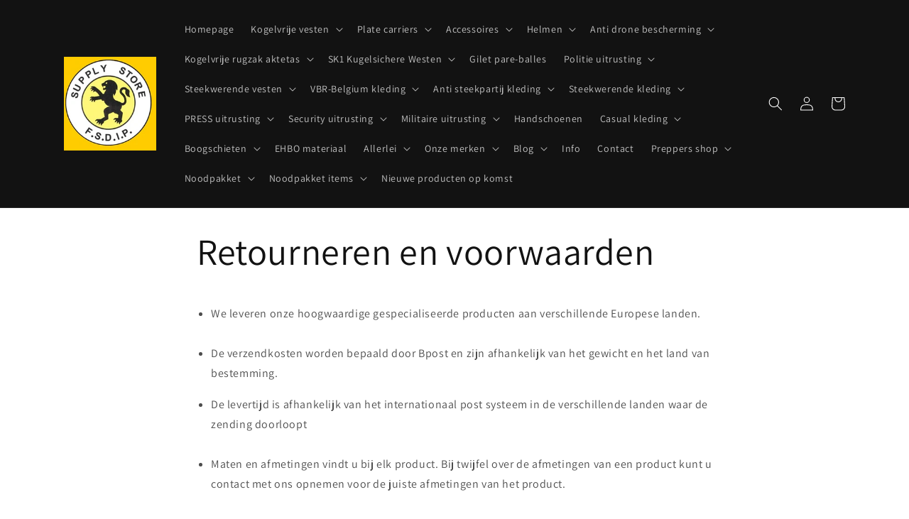

--- FILE ---
content_type: text/html; charset=utf-8
request_url: https://supplystorefsdip.shop/lv/pages/retourneren-en-voorwaarden
body_size: 40404
content:
<!doctype html>
<html class="no-js" lang="lv">
  <head>
    <meta charset="utf-8">
    <meta http-equiv="X-UA-Compatible" content="IE=edge">
    <meta name="viewport" content="width=device-width,initial-scale=1">
    <meta name="theme-color" content="">
    <link rel="canonical" href="https://supplystorefsdip.shop/lv/pages/retourneren-en-voorwaarden">
    <link rel="preconnect" href="https://cdn.shopify.com" crossorigin><link rel="icon" type="image/png" href="//supplystorefsdip.shop/cdn/shop/files/Supplystore_logo-2-geel-220.jpg?crop=center&height=32&v=1663742133&width=32"><link rel="preconnect" href="https://fonts.shopifycdn.com" crossorigin><title>
      Retourneren en voorwaarden
 &ndash; Supply Store F.S.D.I.P.</title>

    
      <meta name="description" content="We leveren onze hoogwaardige gespecialiseerde producten aan verschillende Europese landen.  De verzendkosten worden bepaald door Bpost en zijn afhankelijk van het gewicht en het land van bestemming. De levertijd is afhankelijk van het internationaal post systeem in de verschillende landen waar de zending doorloopt  Mat">
    

    

<meta property="og:site_name" content="Supply Store F.S.D.I.P.">
<meta property="og:url" content="https://supplystorefsdip.shop/lv/pages/retourneren-en-voorwaarden">
<meta property="og:title" content="Retourneren en voorwaarden">
<meta property="og:type" content="website">
<meta property="og:description" content="We leveren onze hoogwaardige gespecialiseerde producten aan verschillende Europese landen.  De verzendkosten worden bepaald door Bpost en zijn afhankelijk van het gewicht en het land van bestemming. De levertijd is afhankelijk van het internationaal post systeem in de verschillende landen waar de zending doorloopt  Mat"><meta name="twitter:card" content="summary_large_image">
<meta name="twitter:title" content="Retourneren en voorwaarden">
<meta name="twitter:description" content="We leveren onze hoogwaardige gespecialiseerde producten aan verschillende Europese landen.  De verzendkosten worden bepaald door Bpost en zijn afhankelijk van het gewicht en het land van bestemming. De levertijd is afhankelijk van het internationaal post systeem in de verschillende landen waar de zending doorloopt  Mat">


    <script src="//supplystorefsdip.shop/cdn/shop/t/1/assets/global.js?v=24850326154503943211659199453" defer="defer"></script>
    <script>window.performance && window.performance.mark && window.performance.mark('shopify.content_for_header.start');</script><meta name="facebook-domain-verification" content="8cyr1393w0drmh0e3wdvu5kg2ixsji">
<meta name="google-site-verification" content="g0SDIfa01jxDWAEfzdbBYkaBZiMnpdc4fYt8nkBf6pk">
<meta id="shopify-digital-wallet" name="shopify-digital-wallet" content="/56364531793/digital_wallets/dialog">
<meta name="shopify-checkout-api-token" content="4e147090a4cb7444c86d39557426ed53">
<meta id="in-context-paypal-metadata" data-shop-id="56364531793" data-venmo-supported="false" data-environment="production" data-locale="en_US" data-paypal-v4="true" data-currency="EUR">
<link rel="alternate" hreflang="x-default" href="https://supplystorefsdip.shop/pages/retourneren-en-voorwaarden">
<link rel="alternate" hreflang="nl" href="https://supplystorefsdip.shop/pages/retourneren-en-voorwaarden">
<link rel="alternate" hreflang="uk" href="https://supplystorefsdip.shop/uk/pages/retourneren-en-voorwaarden">
<link rel="alternate" hreflang="en" href="https://supplystorefsdip.shop/en/pages/retourneren-en-voorwaarden">
<link rel="alternate" hreflang="fr" href="https://supplystorefsdip.shop/fr/pages/retourneren-en-voorwaarden">
<link rel="alternate" hreflang="de" href="https://supplystorefsdip.shop/de/pages/retourneren-en-voorwaarden">
<link rel="alternate" hreflang="bg" href="https://supplystorefsdip.shop/bg/pages/retourneren-en-voorwaarden">
<link rel="alternate" hreflang="ar" href="https://supplystorefsdip.shop/ar/pages/retourneren-en-voorwaarden">
<link rel="alternate" hreflang="fi" href="https://supplystorefsdip.shop/fi/pages/retourneren-en-voorwaarden">
<link rel="alternate" hreflang="da" href="https://supplystorefsdip.shop/da/pages/retourneren-en-voorwaarden">
<link rel="alternate" hreflang="sv" href="https://supplystorefsdip.shop/sv/pages/retourneren-en-voorwaarden">
<link rel="alternate" hreflang="hu" href="https://supplystorefsdip.shop/hu/pages/retourneren-en-voorwaarden">
<link rel="alternate" hreflang="pl" href="https://supplystorefsdip.shop/pl/pages/retourneren-en-voorwaarden">
<link rel="alternate" hreflang="no" href="https://supplystorefsdip.shop/no/pages/retourneren-en-voorwaarden">
<link rel="alternate" hreflang="lv" href="https://supplystorefsdip.shop/lv/pages/retourneren-en-voorwaarden">
<link rel="alternate" hreflang="lt" href="https://supplystorefsdip.shop/lt/pages/retourneren-en-voorwaarden">
<link rel="alternate" hreflang="ro" href="https://supplystorefsdip.shop/ro/pages/retourneren-en-voorwaarden">
<link rel="alternate" hreflang="sl" href="https://supplystorefsdip.shop/sl/pages/retourneren-en-voorwaarden">
<link rel="alternate" hreflang="sk" href="https://supplystorefsdip.shop/sk/pages/retourneren-en-voorwaarden">
<link rel="alternate" hreflang="tr" href="https://supplystorefsdip.shop/tr/pages/retourneren-en-voorwaarden">
<link rel="alternate" hreflang="nl-FR" href="https://supplystorefsdip.shop/nl-fr/pages/retourneren-en-voorwaarden">
<link rel="alternate" hreflang="en-FR" href="https://supplystorefsdip.shop/en-fr/pages/retourneren-en-voorwaarden">
<script async="async" src="/checkouts/internal/preloads.js?locale=lv-BE"></script>
<link rel="preconnect" href="https://shop.app" crossorigin="anonymous">
<script async="async" src="https://shop.app/checkouts/internal/preloads.js?locale=lv-BE&shop_id=56364531793" crossorigin="anonymous"></script>
<script id="apple-pay-shop-capabilities" type="application/json">{"shopId":56364531793,"countryCode":"BE","currencyCode":"EUR","merchantCapabilities":["supports3DS"],"merchantId":"gid:\/\/shopify\/Shop\/56364531793","merchantName":"Supply Store F.S.D.I.P.","requiredBillingContactFields":["postalAddress","email","phone"],"requiredShippingContactFields":["postalAddress","email","phone"],"shippingType":"shipping","supportedNetworks":["visa","maestro","masterCard","amex"],"total":{"type":"pending","label":"Supply Store F.S.D.I.P.","amount":"1.00"},"shopifyPaymentsEnabled":true,"supportsSubscriptions":true}</script>
<script id="shopify-features" type="application/json">{"accessToken":"4e147090a4cb7444c86d39557426ed53","betas":["rich-media-storefront-analytics"],"domain":"supplystorefsdip.shop","predictiveSearch":true,"shopId":56364531793,"locale":"nl"}</script>
<script>var Shopify = Shopify || {};
Shopify.shop = "vbrb.myshopify.com";
Shopify.locale = "lv";
Shopify.currency = {"active":"EUR","rate":"1.0"};
Shopify.country = "BE";
Shopify.theme = {"name":"Dawn","id":123063861329,"schema_name":"Dawn","schema_version":"6.0.2","theme_store_id":887,"role":"main"};
Shopify.theme.handle = "null";
Shopify.theme.style = {"id":null,"handle":null};
Shopify.cdnHost = "supplystorefsdip.shop/cdn";
Shopify.routes = Shopify.routes || {};
Shopify.routes.root = "/lv/";</script>
<script type="module">!function(o){(o.Shopify=o.Shopify||{}).modules=!0}(window);</script>
<script>!function(o){function n(){var o=[];function n(){o.push(Array.prototype.slice.apply(arguments))}return n.q=o,n}var t=o.Shopify=o.Shopify||{};t.loadFeatures=n(),t.autoloadFeatures=n()}(window);</script>
<script>
  window.ShopifyPay = window.ShopifyPay || {};
  window.ShopifyPay.apiHost = "shop.app\/pay";
  window.ShopifyPay.redirectState = null;
</script>
<script id="shop-js-analytics" type="application/json">{"pageType":"page"}</script>
<script defer="defer" async type="module" src="//supplystorefsdip.shop/cdn/shopifycloud/shop-js/modules/v2/client.init-shop-cart-sync_C5BV16lS.en.esm.js"></script>
<script defer="defer" async type="module" src="//supplystorefsdip.shop/cdn/shopifycloud/shop-js/modules/v2/chunk.common_CygWptCX.esm.js"></script>
<script type="module">
  await import("//supplystorefsdip.shop/cdn/shopifycloud/shop-js/modules/v2/client.init-shop-cart-sync_C5BV16lS.en.esm.js");
await import("//supplystorefsdip.shop/cdn/shopifycloud/shop-js/modules/v2/chunk.common_CygWptCX.esm.js");

  window.Shopify.SignInWithShop?.initShopCartSync?.({"fedCMEnabled":true,"windoidEnabled":true});

</script>
<script>
  window.Shopify = window.Shopify || {};
  if (!window.Shopify.featureAssets) window.Shopify.featureAssets = {};
  window.Shopify.featureAssets['shop-js'] = {"shop-cart-sync":["modules/v2/client.shop-cart-sync_ZFArdW7E.en.esm.js","modules/v2/chunk.common_CygWptCX.esm.js"],"init-fed-cm":["modules/v2/client.init-fed-cm_CmiC4vf6.en.esm.js","modules/v2/chunk.common_CygWptCX.esm.js"],"shop-button":["modules/v2/client.shop-button_tlx5R9nI.en.esm.js","modules/v2/chunk.common_CygWptCX.esm.js"],"shop-cash-offers":["modules/v2/client.shop-cash-offers_DOA2yAJr.en.esm.js","modules/v2/chunk.common_CygWptCX.esm.js","modules/v2/chunk.modal_D71HUcav.esm.js"],"init-windoid":["modules/v2/client.init-windoid_sURxWdc1.en.esm.js","modules/v2/chunk.common_CygWptCX.esm.js"],"shop-toast-manager":["modules/v2/client.shop-toast-manager_ClPi3nE9.en.esm.js","modules/v2/chunk.common_CygWptCX.esm.js"],"init-shop-email-lookup-coordinator":["modules/v2/client.init-shop-email-lookup-coordinator_B8hsDcYM.en.esm.js","modules/v2/chunk.common_CygWptCX.esm.js"],"init-shop-cart-sync":["modules/v2/client.init-shop-cart-sync_C5BV16lS.en.esm.js","modules/v2/chunk.common_CygWptCX.esm.js"],"avatar":["modules/v2/client.avatar_BTnouDA3.en.esm.js"],"pay-button":["modules/v2/client.pay-button_FdsNuTd3.en.esm.js","modules/v2/chunk.common_CygWptCX.esm.js"],"init-customer-accounts":["modules/v2/client.init-customer-accounts_DxDtT_ad.en.esm.js","modules/v2/client.shop-login-button_C5VAVYt1.en.esm.js","modules/v2/chunk.common_CygWptCX.esm.js","modules/v2/chunk.modal_D71HUcav.esm.js"],"init-shop-for-new-customer-accounts":["modules/v2/client.init-shop-for-new-customer-accounts_ChsxoAhi.en.esm.js","modules/v2/client.shop-login-button_C5VAVYt1.en.esm.js","modules/v2/chunk.common_CygWptCX.esm.js","modules/v2/chunk.modal_D71HUcav.esm.js"],"shop-login-button":["modules/v2/client.shop-login-button_C5VAVYt1.en.esm.js","modules/v2/chunk.common_CygWptCX.esm.js","modules/v2/chunk.modal_D71HUcav.esm.js"],"init-customer-accounts-sign-up":["modules/v2/client.init-customer-accounts-sign-up_CPSyQ0Tj.en.esm.js","modules/v2/client.shop-login-button_C5VAVYt1.en.esm.js","modules/v2/chunk.common_CygWptCX.esm.js","modules/v2/chunk.modal_D71HUcav.esm.js"],"shop-follow-button":["modules/v2/client.shop-follow-button_Cva4Ekp9.en.esm.js","modules/v2/chunk.common_CygWptCX.esm.js","modules/v2/chunk.modal_D71HUcav.esm.js"],"checkout-modal":["modules/v2/client.checkout-modal_BPM8l0SH.en.esm.js","modules/v2/chunk.common_CygWptCX.esm.js","modules/v2/chunk.modal_D71HUcav.esm.js"],"lead-capture":["modules/v2/client.lead-capture_Bi8yE_yS.en.esm.js","modules/v2/chunk.common_CygWptCX.esm.js","modules/v2/chunk.modal_D71HUcav.esm.js"],"shop-login":["modules/v2/client.shop-login_D6lNrXab.en.esm.js","modules/v2/chunk.common_CygWptCX.esm.js","modules/v2/chunk.modal_D71HUcav.esm.js"],"payment-terms":["modules/v2/client.payment-terms_CZxnsJam.en.esm.js","modules/v2/chunk.common_CygWptCX.esm.js","modules/v2/chunk.modal_D71HUcav.esm.js"]};
</script>
<script>(function() {
  var isLoaded = false;
  function asyncLoad() {
    if (isLoaded) return;
    isLoaded = true;
    var urls = ["https:\/\/storage.googleapis.com\/pdf-uploader-v2.appspot.com\/vbrb\/script\/script2_20_2023_17_03_28.js?shop=vbrb.myshopify.com"];
    for (var i = 0; i < urls.length; i++) {
      var s = document.createElement('script');
      s.type = 'text/javascript';
      s.async = true;
      s.src = urls[i];
      var x = document.getElementsByTagName('script')[0];
      x.parentNode.insertBefore(s, x);
    }
  };
  if(window.attachEvent) {
    window.attachEvent('onload', asyncLoad);
  } else {
    window.addEventListener('load', asyncLoad, false);
  }
})();</script>
<script id="__st">var __st={"a":56364531793,"offset":3600,"reqid":"0228236b-4776-4d26-8ca4-b4cee7e8de39-1768816036","pageurl":"supplystorefsdip.shop\/lv\/pages\/retourneren-en-voorwaarden","s":"pages-85605580881","u":"6df153c808f6","p":"page","rtyp":"page","rid":85605580881};</script>
<script>window.ShopifyPaypalV4VisibilityTracking = true;</script>
<script id="captcha-bootstrap">!function(){'use strict';const t='contact',e='account',n='new_comment',o=[[t,t],['blogs',n],['comments',n],[t,'customer']],c=[[e,'customer_login'],[e,'guest_login'],[e,'recover_customer_password'],[e,'create_customer']],r=t=>t.map((([t,e])=>`form[action*='/${t}']:not([data-nocaptcha='true']) input[name='form_type'][value='${e}']`)).join(','),a=t=>()=>t?[...document.querySelectorAll(t)].map((t=>t.form)):[];function s(){const t=[...o],e=r(t);return a(e)}const i='password',u='form_key',d=['recaptcha-v3-token','g-recaptcha-response','h-captcha-response',i],f=()=>{try{return window.sessionStorage}catch{return}},m='__shopify_v',_=t=>t.elements[u];function p(t,e,n=!1){try{const o=window.sessionStorage,c=JSON.parse(o.getItem(e)),{data:r}=function(t){const{data:e,action:n}=t;return t[m]||n?{data:e,action:n}:{data:t,action:n}}(c);for(const[e,n]of Object.entries(r))t.elements[e]&&(t.elements[e].value=n);n&&o.removeItem(e)}catch(o){console.error('form repopulation failed',{error:o})}}const l='form_type',E='cptcha';function T(t){t.dataset[E]=!0}const w=window,h=w.document,L='Shopify',v='ce_forms',y='captcha';let A=!1;((t,e)=>{const n=(g='f06e6c50-85a8-45c8-87d0-21a2b65856fe',I='https://cdn.shopify.com/shopifycloud/storefront-forms-hcaptcha/ce_storefront_forms_captcha_hcaptcha.v1.5.2.iife.js',D={infoText:'Beschermd door hCaptcha',privacyText:'Privacy',termsText:'Voorwaarden'},(t,e,n)=>{const o=w[L][v],c=o.bindForm;if(c)return c(t,g,e,D).then(n);var r;o.q.push([[t,g,e,D],n]),r=I,A||(h.body.append(Object.assign(h.createElement('script'),{id:'captcha-provider',async:!0,src:r})),A=!0)});var g,I,D;w[L]=w[L]||{},w[L][v]=w[L][v]||{},w[L][v].q=[],w[L][y]=w[L][y]||{},w[L][y].protect=function(t,e){n(t,void 0,e),T(t)},Object.freeze(w[L][y]),function(t,e,n,w,h,L){const[v,y,A,g]=function(t,e,n){const i=e?o:[],u=t?c:[],d=[...i,...u],f=r(d),m=r(i),_=r(d.filter((([t,e])=>n.includes(e))));return[a(f),a(m),a(_),s()]}(w,h,L),I=t=>{const e=t.target;return e instanceof HTMLFormElement?e:e&&e.form},D=t=>v().includes(t);t.addEventListener('submit',(t=>{const e=I(t);if(!e)return;const n=D(e)&&!e.dataset.hcaptchaBound&&!e.dataset.recaptchaBound,o=_(e),c=g().includes(e)&&(!o||!o.value);(n||c)&&t.preventDefault(),c&&!n&&(function(t){try{if(!f())return;!function(t){const e=f();if(!e)return;const n=_(t);if(!n)return;const o=n.value;o&&e.removeItem(o)}(t);const e=Array.from(Array(32),(()=>Math.random().toString(36)[2])).join('');!function(t,e){_(t)||t.append(Object.assign(document.createElement('input'),{type:'hidden',name:u})),t.elements[u].value=e}(t,e),function(t,e){const n=f();if(!n)return;const o=[...t.querySelectorAll(`input[type='${i}']`)].map((({name:t})=>t)),c=[...d,...o],r={};for(const[a,s]of new FormData(t).entries())c.includes(a)||(r[a]=s);n.setItem(e,JSON.stringify({[m]:1,action:t.action,data:r}))}(t,e)}catch(e){console.error('failed to persist form',e)}}(e),e.submit())}));const S=(t,e)=>{t&&!t.dataset[E]&&(n(t,e.some((e=>e===t))),T(t))};for(const o of['focusin','change'])t.addEventListener(o,(t=>{const e=I(t);D(e)&&S(e,y())}));const B=e.get('form_key'),M=e.get(l),P=B&&M;t.addEventListener('DOMContentLoaded',(()=>{const t=y();if(P)for(const e of t)e.elements[l].value===M&&p(e,B);[...new Set([...A(),...v().filter((t=>'true'===t.dataset.shopifyCaptcha))])].forEach((e=>S(e,t)))}))}(h,new URLSearchParams(w.location.search),n,t,e,['guest_login'])})(!0,!0)}();</script>
<script integrity="sha256-4kQ18oKyAcykRKYeNunJcIwy7WH5gtpwJnB7kiuLZ1E=" data-source-attribution="shopify.loadfeatures" defer="defer" src="//supplystorefsdip.shop/cdn/shopifycloud/storefront/assets/storefront/load_feature-a0a9edcb.js" crossorigin="anonymous"></script>
<script crossorigin="anonymous" defer="defer" src="//supplystorefsdip.shop/cdn/shopifycloud/storefront/assets/shopify_pay/storefront-65b4c6d7.js?v=20250812"></script>
<script data-source-attribution="shopify.dynamic_checkout.dynamic.init">var Shopify=Shopify||{};Shopify.PaymentButton=Shopify.PaymentButton||{isStorefrontPortableWallets:!0,init:function(){window.Shopify.PaymentButton.init=function(){};var t=document.createElement("script");t.src="https://supplystorefsdip.shop/cdn/shopifycloud/portable-wallets/latest/portable-wallets.nl.js",t.type="module",document.head.appendChild(t)}};
</script>
<script data-source-attribution="shopify.dynamic_checkout.buyer_consent">
  function portableWalletsHideBuyerConsent(e){var t=document.getElementById("shopify-buyer-consent"),n=document.getElementById("shopify-subscription-policy-button");t&&n&&(t.classList.add("hidden"),t.setAttribute("aria-hidden","true"),n.removeEventListener("click",e))}function portableWalletsShowBuyerConsent(e){var t=document.getElementById("shopify-buyer-consent"),n=document.getElementById("shopify-subscription-policy-button");t&&n&&(t.classList.remove("hidden"),t.removeAttribute("aria-hidden"),n.addEventListener("click",e))}window.Shopify?.PaymentButton&&(window.Shopify.PaymentButton.hideBuyerConsent=portableWalletsHideBuyerConsent,window.Shopify.PaymentButton.showBuyerConsent=portableWalletsShowBuyerConsent);
</script>
<script data-source-attribution="shopify.dynamic_checkout.cart.bootstrap">document.addEventListener("DOMContentLoaded",(function(){function t(){return document.querySelector("shopify-accelerated-checkout-cart, shopify-accelerated-checkout")}if(t())Shopify.PaymentButton.init();else{new MutationObserver((function(e,n){t()&&(Shopify.PaymentButton.init(),n.disconnect())})).observe(document.body,{childList:!0,subtree:!0})}}));
</script>
<script id='scb4127' type='text/javascript' async='' src='https://supplystorefsdip.shop/cdn/shopifycloud/privacy-banner/storefront-banner.js'></script><link id="shopify-accelerated-checkout-styles" rel="stylesheet" media="screen" href="https://supplystorefsdip.shop/cdn/shopifycloud/portable-wallets/latest/accelerated-checkout-backwards-compat.css" crossorigin="anonymous">
<style id="shopify-accelerated-checkout-cart">
        #shopify-buyer-consent {
  margin-top: 1em;
  display: inline-block;
  width: 100%;
}

#shopify-buyer-consent.hidden {
  display: none;
}

#shopify-subscription-policy-button {
  background: none;
  border: none;
  padding: 0;
  text-decoration: underline;
  font-size: inherit;
  cursor: pointer;
}

#shopify-subscription-policy-button::before {
  box-shadow: none;
}

      </style>
<script id="sections-script" data-sections="header,footer" defer="defer" src="//supplystorefsdip.shop/cdn/shop/t/1/compiled_assets/scripts.js?v=2744"></script>
<script>window.performance && window.performance.mark && window.performance.mark('shopify.content_for_header.end');</script>


    <style data-shopify>
      @font-face {
  font-family: Assistant;
  font-weight: 400;
  font-style: normal;
  font-display: swap;
  src: url("//supplystorefsdip.shop/cdn/fonts/assistant/assistant_n4.9120912a469cad1cc292572851508ca49d12e768.woff2") format("woff2"),
       url("//supplystorefsdip.shop/cdn/fonts/assistant/assistant_n4.6e9875ce64e0fefcd3f4446b7ec9036b3ddd2985.woff") format("woff");
}

      @font-face {
  font-family: Assistant;
  font-weight: 700;
  font-style: normal;
  font-display: swap;
  src: url("//supplystorefsdip.shop/cdn/fonts/assistant/assistant_n7.bf44452348ec8b8efa3aa3068825305886b1c83c.woff2") format("woff2"),
       url("//supplystorefsdip.shop/cdn/fonts/assistant/assistant_n7.0c887fee83f6b3bda822f1150b912c72da0f7b64.woff") format("woff");
}

      
      
      @font-face {
  font-family: Assistant;
  font-weight: 400;
  font-style: normal;
  font-display: swap;
  src: url("//supplystorefsdip.shop/cdn/fonts/assistant/assistant_n4.9120912a469cad1cc292572851508ca49d12e768.woff2") format("woff2"),
       url("//supplystorefsdip.shop/cdn/fonts/assistant/assistant_n4.6e9875ce64e0fefcd3f4446b7ec9036b3ddd2985.woff") format("woff");
}


      :root {
        --font-body-family: Assistant, sans-serif;
        --font-body-style: normal;
        --font-body-weight: 400;
        --font-body-weight-bold: 700;

        --font-heading-family: Assistant, sans-serif;
        --font-heading-style: normal;
        --font-heading-weight: 400;

        --font-body-scale: 1.0;
        --font-heading-scale: 1.0;

        --color-base-text: 18, 18, 18;
        --color-shadow: 18, 18, 18;
        --color-base-background-1: 255, 255, 255;
        --color-base-background-2: 243, 243, 243;
        --color-base-solid-button-labels: 255, 255, 255;
        --color-base-outline-button-labels: 18, 18, 18;
        --color-base-accent-1: 18, 18, 18;
        --color-base-accent-2: 51, 79, 180;
        --payment-terms-background-color: #ffffff;

        --gradient-base-background-1: #ffffff;
        --gradient-base-background-2: #f3f3f3;
        --gradient-base-accent-1: #121212;
        --gradient-base-accent-2: #334fb4;

        --media-padding: px;
        --media-border-opacity: 0.05;
        --media-border-width: 1px;
        --media-radius: 0px;
        --media-shadow-opacity: 0.0;
        --media-shadow-horizontal-offset: 0px;
        --media-shadow-vertical-offset: 4px;
        --media-shadow-blur-radius: 5px;
        --media-shadow-visible: 0;

        --page-width: 120rem;
        --page-width-margin: 0rem;

        --card-image-padding: 0.0rem;
        --card-corner-radius: 0.0rem;
        --card-text-alignment: left;
        --card-border-width: 0.0rem;
        --card-border-opacity: 0.1;
        --card-shadow-opacity: 0.0;
        --card-shadow-visible: 0;
        --card-shadow-horizontal-offset: 0.0rem;
        --card-shadow-vertical-offset: 0.4rem;
        --card-shadow-blur-radius: 0.5rem;

        --badge-corner-radius: 4.0rem;

        --popup-border-width: 1px;
        --popup-border-opacity: 0.1;
        --popup-corner-radius: 0px;
        --popup-shadow-opacity: 0.0;
        --popup-shadow-horizontal-offset: 0px;
        --popup-shadow-vertical-offset: 4px;
        --popup-shadow-blur-radius: 5px;

        --drawer-border-width: 1px;
        --drawer-border-opacity: 0.1;
        --drawer-shadow-opacity: 0.0;
        --drawer-shadow-horizontal-offset: 0px;
        --drawer-shadow-vertical-offset: 4px;
        --drawer-shadow-blur-radius: 5px;

        --spacing-sections-desktop: 0px;
        --spacing-sections-mobile: 0px;

        --grid-desktop-vertical-spacing: 8px;
        --grid-desktop-horizontal-spacing: 8px;
        --grid-mobile-vertical-spacing: 4px;
        --grid-mobile-horizontal-spacing: 4px;

        --text-boxes-border-opacity: 0.1;
        --text-boxes-border-width: 0px;
        --text-boxes-radius: 0px;
        --text-boxes-shadow-opacity: 0.0;
        --text-boxes-shadow-visible: 0;
        --text-boxes-shadow-horizontal-offset: 0px;
        --text-boxes-shadow-vertical-offset: 4px;
        --text-boxes-shadow-blur-radius: 5px;

        --buttons-radius: 0px;
        --buttons-radius-outset: 0px;
        --buttons-border-width: 1px;
        --buttons-border-opacity: 1.0;
        --buttons-shadow-opacity: 0.0;
        --buttons-shadow-visible: 0;
        --buttons-shadow-horizontal-offset: 0px;
        --buttons-shadow-vertical-offset: 4px;
        --buttons-shadow-blur-radius: 5px;
        --buttons-border-offset: 0px;

        --inputs-radius: 0px;
        --inputs-border-width: 1px;
        --inputs-border-opacity: 0.55;
        --inputs-shadow-opacity: 0.0;
        --inputs-shadow-horizontal-offset: 0px;
        --inputs-margin-offset: 0px;
        --inputs-shadow-vertical-offset: 4px;
        --inputs-shadow-blur-radius: 5px;
        --inputs-radius-outset: 0px;

        --variant-pills-radius: 40px;
        --variant-pills-border-width: 1px;
        --variant-pills-border-opacity: 0.55;
        --variant-pills-shadow-opacity: 0.0;
        --variant-pills-shadow-horizontal-offset: 0px;
        --variant-pills-shadow-vertical-offset: 4px;
        --variant-pills-shadow-blur-radius: 5px;
      }

      *,
      *::before,
      *::after {
        box-sizing: inherit;
      }

      html {
        box-sizing: border-box;
        font-size: calc(var(--font-body-scale) * 62.5%);
        height: 100%;
      }

      body {
        display: grid;
        grid-template-rows: auto auto 1fr auto;
        grid-template-columns: 100%;
        min-height: 100%;
        margin: 0;
        font-size: 1.5rem;
        letter-spacing: 0.06rem;
        line-height: calc(1 + 0.8 / var(--font-body-scale));
        font-family: var(--font-body-family);
        font-style: var(--font-body-style);
        font-weight: var(--font-body-weight);
      }

      @media screen and (min-width: 750px) {
        body {
          font-size: 1.6rem;
        }
      }
    </style>

    <link href="//supplystorefsdip.shop/cdn/shop/t/1/assets/base.css?v=19666067365360246481659199469" rel="stylesheet" type="text/css" media="all" />
<link rel="preload" as="font" href="//supplystorefsdip.shop/cdn/fonts/assistant/assistant_n4.9120912a469cad1cc292572851508ca49d12e768.woff2" type="font/woff2" crossorigin><link rel="preload" as="font" href="//supplystorefsdip.shop/cdn/fonts/assistant/assistant_n4.9120912a469cad1cc292572851508ca49d12e768.woff2" type="font/woff2" crossorigin><link rel="stylesheet" href="//supplystorefsdip.shop/cdn/shop/t/1/assets/component-predictive-search.css?v=165644661289088488651659199449" media="print" onload="this.media='all'"><script>document.documentElement.className = document.documentElement.className.replace('no-js', 'js');
    if (Shopify.designMode) {
      document.documentElement.classList.add('shopify-design-mode');
    }
    </script>
  <!-- BEGIN app block: shopify://apps/transcy/blocks/switcher_embed_block/bce4f1c0-c18c-43b0-b0b2-a1aefaa44573 --><!-- BEGIN app snippet: fa_translate_core --><script>
    (function () {
        console.log("transcy ignore convert TC value",typeof transcy_ignoreConvertPrice != "undefined");
        
        function addMoneyTag(mutations, observer) {
            let currencyCookie = getCookieCore("transcy_currency");
            
            let shopifyCurrencyRegex = buildXPathQuery(
                window.ShopifyTC.shopifyCurrency.price_currency
            );
            let currencyRegex = buildCurrencyRegex(window.ShopifyTC.shopifyCurrency.price_currency)
            let tempTranscy = document.evaluate(shopifyCurrencyRegex, document, null, XPathResult.ORDERED_NODE_SNAPSHOT_TYPE, null);
            for (let iTranscy = 0; iTranscy < tempTranscy.snapshotLength; iTranscy++) {
                let elTranscy = tempTranscy.snapshotItem(iTranscy);
                if (elTranscy.innerHTML &&
                !elTranscy.classList.contains('transcy-money') && (typeof transcy_ignoreConvertPrice == "undefined" ||
                !transcy_ignoreConvertPrice?.some(className => elTranscy.classList?.contains(className))) && elTranscy?.childNodes?.length == 1) {
                    if (!window.ShopifyTC?.shopifyCurrency?.price_currency || currencyCookie == window.ShopifyTC?.currency?.active || !currencyCookie) {
                        addClassIfNotExists(elTranscy, 'notranslate');
                        continue;
                    }

                    elTranscy.classList.add('transcy-money');
                    let innerHTML = replaceMatches(elTranscy?.textContent, currencyRegex);
                    elTranscy.innerHTML = innerHTML;
                    if (!innerHTML.includes("tc-money")) {
                        addClassIfNotExists(elTranscy, 'notranslate');
                    }
                } 
                if (elTranscy.classList.contains('transcy-money') && !elTranscy?.innerHTML?.includes("tc-money")) {
                    addClassIfNotExists(elTranscy, 'notranslate');
                }
            }
        }
    
        function logChangesTranscy(mutations, observer) {
            const xpathQuery = `
                //*[text()[contains(.,"•tc")]] |
                //*[text()[contains(.,"tc")]] |
                //*[text()[contains(.,"transcy")]] |
                //textarea[@placeholder[contains(.,"transcy")]] |
                //textarea[@placeholder[contains(.,"tc")]] |
                //select[@placeholder[contains(.,"transcy")]] |
                //select[@placeholder[contains(.,"tc")]] |
                //input[@placeholder[contains(.,"tc")]] |
                //input[@value[contains(.,"tc")]] |
                //input[@value[contains(.,"transcy")]] |
                //*[text()[contains(.,"TC")]] |
                //textarea[@placeholder[contains(.,"TC")]] |
                //select[@placeholder[contains(.,"TC")]] |
                //input[@placeholder[contains(.,"TC")]] |
                //input[@value[contains(.,"TC")]]
            `;
            let tempTranscy = document.evaluate(xpathQuery, document, null, XPathResult.ORDERED_NODE_SNAPSHOT_TYPE, null);
            for (let iTranscy = 0; iTranscy < tempTranscy.snapshotLength; iTranscy++) {
                let elTranscy = tempTranscy.snapshotItem(iTranscy);
                let innerHtmlTranscy = elTranscy?.innerHTML ? elTranscy.innerHTML : "";
                if (innerHtmlTranscy && !["SCRIPT", "LINK", "STYLE"].includes(elTranscy.nodeName)) {
                    const textToReplace = [
                        '&lt;•tc&gt;', '&lt;/•tc&gt;', '&lt;tc&gt;', '&lt;/tc&gt;',
                        '&lt;transcy&gt;', '&lt;/transcy&gt;', '&amp;lt;tc&amp;gt;',
                        '&amp;lt;/tc&amp;gt;', '&lt;TRANSCY&gt;', '&lt;/TRANSCY&gt;',
                        '&lt;TC&gt;', '&lt;/TC&gt;'
                    ];
                    let containsTag = textToReplace.some(tag => innerHtmlTranscy.includes(tag));
                    if (containsTag) {
                        textToReplace.forEach(tag => {
                            innerHtmlTranscy = innerHtmlTranscy.replaceAll(tag, '');
                        });
                        elTranscy.innerHTML = innerHtmlTranscy;
                        elTranscy.setAttribute('translate', 'no');
                    }
    
                    const tagsToReplace = ['<•tc>', '</•tc>', '<tc>', '</tc>', '<transcy>', '</transcy>', '<TC>', '</TC>', '<TRANSCY>', '</TRANSCY>'];
                    if (tagsToReplace.some(tag => innerHtmlTranscy.includes(tag))) {
                        innerHtmlTranscy = innerHtmlTranscy.replace(/<(|\/)transcy>|<(|\/)tc>|<(|\/)•tc>/gi, "");
                        elTranscy.innerHTML = innerHtmlTranscy;
                        elTranscy.setAttribute('translate', 'no');
                    }
                }
                if (["INPUT"].includes(elTranscy.nodeName)) {
                    let valueInputTranscy = elTranscy.value.replaceAll("&lt;tc&gt;", "").replaceAll("&lt;/tc&gt;", "").replace(/<(|\/)transcy>|<(|\/)tc>/gi, "");
                    elTranscy.value = valueInputTranscy
                }
    
                if (["INPUT", "SELECT", "TEXTAREA"].includes(elTranscy.nodeName)) {
                    elTranscy.placeholder = elTranscy.placeholder.replaceAll("&lt;tc&gt;", "").replaceAll("&lt;/tc&gt;", "").replace(/<(|\/)transcy>|<(|\/)tc>/gi, "");
                }
            }
            addMoneyTag(mutations, observer)
        }
        const observerOptionsTranscy = {
            subtree: true,
            childList: true
        };
        const observerTranscy = new MutationObserver(logChangesTranscy);
        observerTranscy.observe(document.documentElement, observerOptionsTranscy);
    })();

    const addClassIfNotExists = (element, className) => {
        if (!element.classList.contains(className)) {
            element.classList.add(className);
        }
    };
    
    const replaceMatches = (content, currencyRegex) => {
        let arrCurrencies = content.match(currencyRegex);
    
        if (arrCurrencies?.length && content === arrCurrencies[0]) {
            return content;
        }
        return (
            arrCurrencies?.reduce((string, oldVal, index) => {
                const hasSpaceBefore = string.match(new RegExp(`\\s${oldVal}`));
                const hasSpaceAfter = string.match(new RegExp(`${oldVal}\\s`));
                let eleCurrencyConvert = `<tc-money translate="no">${arrCurrencies[index]}</tc-money>`;
                if (hasSpaceBefore) eleCurrencyConvert = ` ${eleCurrencyConvert}`;
                if (hasSpaceAfter) eleCurrencyConvert = `${eleCurrencyConvert} `;
                if (string.includes("tc-money")) {
                    return string;
                }
                return string?.replaceAll(oldVal, eleCurrencyConvert);
            }, content) || content
        );
        return result;
    };
    
    const unwrapCurrencySpan = (text) => {
        return text.replace(/<span[^>]*>(.*?)<\/span>/gi, "$1");
    };

    const getSymbolsAndCodes = (text)=>{
        let numberPattern = "\\d+(?:[.,]\\d+)*(?:[.,]\\d+)?(?:\\s?\\d+)?"; // Chỉ tối đa 1 khoảng trắng
        let textWithoutCurrencySpan = unwrapCurrencySpan(text);
        let symbolsAndCodes = textWithoutCurrencySpan
            .trim()
            .replace(new RegExp(numberPattern, "g"), "")
            .split(/\s+/) // Loại bỏ khoảng trắng dư thừa
            .filter((el) => el);

        if (!Array.isArray(symbolsAndCodes) || symbolsAndCodes.length === 0) {
            throw new Error("symbolsAndCodes must be a non-empty array.");
        }

        return symbolsAndCodes;
    }
    
    const buildCurrencyRegex = (text) => {
       let symbolsAndCodes = getSymbolsAndCodes(text)
       let patterns = createCurrencyRegex(symbolsAndCodes)

       return new RegExp(`(${patterns.join("|")})`, "g");
    };

    const createCurrencyRegex = (symbolsAndCodes)=>{
        const escape = (str) => str.replace(/[-/\\^$*+?.()|[\]{}]/g, "\\$&");
        const [s1, s2] = [escape(symbolsAndCodes[0]), escape(symbolsAndCodes[1] || "")];
        const space = "\\s?";
        const numberPattern = "\\d+(?:[.,]\\d+)*(?:[.,]\\d+)?(?:\\s?\\d+)?"; 
        const patterns = [];
        if (s1 && s2) {
            patterns.push(
                `${s1}${space}${numberPattern}${space}${s2}`,
                `${s2}${space}${numberPattern}${space}${s1}`,
                `${s2}${space}${s1}${space}${numberPattern}`,
                `${s1}${space}${s2}${space}${numberPattern}`
            );
        }
        if (s1) {
            patterns.push(`${s1}${space}${numberPattern}`);
            patterns.push(`${numberPattern}${space}${s1}`);
        }

        if (s2) {
            patterns.push(`${s2}${space}${numberPattern}`);
            patterns.push(`${numberPattern}${space}${s2}`);
        }
        return patterns;
    }
    
    const getCookieCore = function (name) {
        var nameEQ = name + "=";
        var ca = document.cookie.split(';');
        for (var i = 0; i < ca.length; i++) {
            var c = ca[i];
            while (c.charAt(0) == ' ') c = c.substring(1, c.length);
            if (c.indexOf(nameEQ) == 0) return c.substring(nameEQ.length, c.length);
        }
        return null;
    };
    
    const buildXPathQuery = (text) => {
        let numberPattern = "\\d+(?:[.,]\\d+)*"; // Bỏ `matches()`
        let symbolAndCodes = text.replace(/<span[^>]*>(.*?)<\/span>/gi, "$1")
            .trim()
            .replace(new RegExp(numberPattern, "g"), "")
            .split(" ")
            ?.filter((el) => el);
    
        if (!symbolAndCodes || !Array.isArray(symbolAndCodes) || symbolAndCodes.length === 0) {
            throw new Error("symbolAndCodes must be a non-empty array.");
        }
    
        // Escape ký tự đặc biệt trong XPath
        const escapeXPath = (str) => str.replace(/(["'])/g, "\\$1");
    
        // Danh sách thẻ HTML cần tìm
        const allowedTags = ["div", "span", "p", "strong", "b", "h1", "h2", "h3", "h4", "h5", "h6", "td", "li", "font", "dd", 'a', 'font', 's'];
    
        // Tạo điều kiện contains() cho từng symbol hoặc code
        const conditions = symbolAndCodes
            .map((symbol) =>
                `(contains(text(), "${escapeXPath(symbol)}") and (contains(text(), "0") or contains(text(), "1") or contains(text(), "2") or contains(text(), "3") or contains(text(), "4") or contains(text(), "5") or contains(text(), "6") or contains(text(), "7") or contains(text(), "8") or contains(text(), "9")) )`
            )
            .join(" or ");
    
        // Tạo XPath Query (Chỉ tìm trong các thẻ HTML, không tìm trong input)
        const xpathQuery = allowedTags
            .map((tag) => `//${tag}[${conditions}]`)
            .join(" | ");
    
        return xpathQuery;
    };
    
    window.ShopifyTC = {};
    ShopifyTC.shop = "supplystorefsdip.shop";
    ShopifyTC.locale = "lv";
    ShopifyTC.currency = {"active":"EUR", "rate":""};
    ShopifyTC.country = "BE";
    ShopifyTC.designMode = false;
    ShopifyTC.theme = {};
    ShopifyTC.cdnHost = "";
    ShopifyTC.routes = {};
    ShopifyTC.routes.root = "/lv";
    ShopifyTC.store_id = 56364531793;
    ShopifyTC.page_type = "page";
    ShopifyTC.resource_id = "";
    ShopifyTC.resource_description = "";
    ShopifyTC.market_id = 8596488273;
    switch (ShopifyTC.page_type) {
        case "product":
            ShopifyTC.resource_id = null;
            ShopifyTC.resource_description = null
            break;
        case "article":
            ShopifyTC.resource_id = null;
            ShopifyTC.resource_description = null
            break;
        case "blog":
            ShopifyTC.resource_id = null;
            break;
        case "collection":
            ShopifyTC.resource_id = null;
            ShopifyTC.resource_description = null
            break;
        case "policy":
            ShopifyTC.resource_id = null;
            ShopifyTC.resource_description = null
            break;
        case "page":
            ShopifyTC.resource_id = 85605580881;
            ShopifyTC.resource_description = "\u003cul\u003e\n\u003cli\u003eWe leveren onze hoogwaardige gespecialiseerde producten aan verschillende Europese landen.\u003cbr\u003e \u003c\/li\u003e\n\u003cli\u003eDe verzendkosten worden bepaald door Bpost en zijn afhankelijk van het gewicht en het land van bestemming.\u003c\/li\u003e\n\u003c\/ul\u003e\n\u003cul\u003e\n\u003cli\u003eDe levertijd is afhankelijk van het internationaal post systeem in de verschillende landen waar de zending doorloopt\u003cbr\u003e \u003c\/li\u003e\n\u003cli\u003eMaten en afmetingen vindt u bij elk product. Bij twijfel over de afmetingen van een product kunt u contact met ons opnemen voor de juiste afmetingen van het product.\u003cbr\u003e \u003c\/li\u003e\n\u003cli\u003eAls de maat niet bij je past, kun je de goederen ruilen voor een andere maat. De verzending naar ons met de traceercode wordt in dit geval gemaakt en betaald door de klant en zodra we de goederen hebben ontvangen, sturen we de vervangende goederen gratis in de gewenste maat, indien voor een grotere maat van een voor een bepaald product een meerprijs is vereist, deze moet eerst worden betaald.\u003cbr\u003e.\u003c\/li\u003e\n\u003cli\u003eU heeft de verplichting om bij aflevering te onderzoeken of de producten aan de overeenkomst beantwoorden. Mocht dit niet het geval zijn, dan dient u de Supply Store FSDIP Shop hiervan zo spoedig mogelijk en in ieder geval binnen zeven (7) werkdagen na levering, of in ieder geval daarna schriftelijk en \/ of gemotiveerd op de hoogte te stellen. dat de waarneming redelijkerwijs mogelijk was.\u003cbr\u003e \u003c\/li\u003e\n\u003cli\u003eIndien blijkt dat de producten niet aan de overeenkomst beantwoorden, heeft de Supply Store FSDIP Shop de mogelijkheid de desbetreffende producten te vervangen door nieuwe producten of de factuurwaarde te retourneren. Als er duidelijk een fout is gemaakt door Supply Store FSDIP Shop, kunt u ons label aanvragen voor een retourzending waarbij wij de retourskosten betalen en u op onze kosten de juiste producten toesturen.\u003cbr\u003e \u003c\/li\u003e\n\u003cli\u003eAls u om welke reden dan ook een product niet wilt kopen, heeft u als particulier het recht om het product binnen veertien (14) dagen na levering zonder betaling van een boete terug te sturen naar de Supply Store FSDIP Shop.\u003cbr\u003e.\u003c\/li\u003e\n\u003cli\u003eRetourzendingen worden in dit geval slechts geaccepteerd indien de specifieke verpakking van het product onbeschadigd is, waarbij tevens geldt dat de kosten voor retourzendingen voor uw rekening komen.\u003c\/li\u003e\n\u003c\/ul\u003e\n\u003cul\u003e\n\u003cli\u003eDe klant mag het product uitproberen en passen (in geval van kleding), maar niet meer dan benodigd om het product te kunnen beoordelen. Steriele goederen mogen om hygiënische en medische redenen niet geopend worden.\u003c\/li\u003e\n\u003c\/ul\u003e\n\u003cul\u003e\n\u003cli\u003eIndien de specifieke verpakking van het product toch beschadigd werd of de goederen bevuild geretourneerd werden is dit een waardevermindering en zijn wij genoodzaakt om hiervoor de kosten voor de her verpakking of het reinigen van de goederen aan te rekenen aan de klant \u003cbr\u003e \u003c\/li\u003e\n\u003cli\u003e\n\u003cp\u003eIndien de annulatie van de bestelling extra kosten veroorzaakt, worden deze ook in rekening gebracht van de klant. Deze kosten omvatten dan de extreem hoge bankkosten PayPal 4% per transactie, + 8 Euro herverwerkingskosten en administratiekosten. Deze kosten worden verrekend met de terugbetaling!\u003c\/p\u003e\n\u003c\/li\u003e\n\u003cli\u003e\n\u003cp\u003e\u003cstrong\u003e\u003cspan style=\"color: #fa0f0f;\"\u003eWordt nooit teruggenomen:\u003c\/span\u003e\u003c\/strong\u003e\u003c\/p\u003e\n\u003c\/li\u003e\n\u003c\/ul\u003e\n\u003cp\u003e\u003cspan style=\"color: #fa0f0f;\"\u003e- versleten, vervuilde, beschadigde of onvolledige goederen\u003c\/span\u003e\u003cbr\u003e\u003cspan style=\"color: #fa0f0f;\"\u003e- artikelen waarvan de specifieke verpakking is beschadigd waardoor de goederen niet meer verkocht kunnen worden. \u003c\/span\u003e\u003cbr\u003e\u003cspan style=\"color: #fa0f0f;\"\u003e- op maat gemaakte artikelen voor de klant\u003c\/span\u003e\u003c\/p\u003e\n\u003cp\u003e\u003cspan style=\"color: #fa0f0f;\"\u003e- artikelen die door hun aard niet kunnen worden geretourneerd.\u003c\/span\u003e\u003c\/p\u003e\n\u003cp\u003e.\u003c\/p\u003e"
            break;
        default:
            break;
    }

    window.ShopifyTC.shopifyCurrency={
        "price": `0,01`,
        "price_currency": `€0,01 EUR`,
        "currency": `EUR`
    }


    if(typeof(transcy_appEmbed) == 'undefined'){
        transcy_switcherVersion = "1751020389";
        transcy_productMediaVersion = "";
        transcy_collectionMediaVersion = "";
        transcy_otherMediaVersion = "";
        transcy_productId = "";
        transcy_shopName = "Supply Store F.S.D.I.P.";
        transcy_currenciesPaymentPublish = [];
        transcy_curencyDefault = "EUR";transcy_currenciesPaymentPublish.push("ALL");transcy_currenciesPaymentPublish.push("AUD");transcy_currenciesPaymentPublish.push("CHF");transcy_currenciesPaymentPublish.push("CZK");transcy_currenciesPaymentPublish.push("DKK");transcy_currenciesPaymentPublish.push("DZD");transcy_currenciesPaymentPublish.push("EUR");transcy_currenciesPaymentPublish.push("GBP");transcy_currenciesPaymentPublish.push("HUF");transcy_currenciesPaymentPublish.push("INR");transcy_currenciesPaymentPublish.push("ISK");transcy_currenciesPaymentPublish.push("MAD");transcy_currenciesPaymentPublish.push("MKD");transcy_currenciesPaymentPublish.push("PLN");transcy_currenciesPaymentPublish.push("RON");transcy_currenciesPaymentPublish.push("SEK");transcy_currenciesPaymentPublish.push("UAH");
        transcy_shopifyLocales = [{"shop_locale":{"locale":"nl","enabled":true,"primary":true,"published":true}},{"shop_locale":{"locale":"uk","enabled":true,"primary":false,"published":true}},{"shop_locale":{"locale":"en","enabled":true,"primary":false,"published":true}},{"shop_locale":{"locale":"fr","enabled":true,"primary":false,"published":true}},{"shop_locale":{"locale":"de","enabled":true,"primary":false,"published":true}},{"shop_locale":{"locale":"bg","enabled":true,"primary":false,"published":true}},{"shop_locale":{"locale":"ar","enabled":true,"primary":false,"published":true}},{"shop_locale":{"locale":"fi","enabled":true,"primary":false,"published":true}},{"shop_locale":{"locale":"da","enabled":true,"primary":false,"published":true}},{"shop_locale":{"locale":"sv","enabled":true,"primary":false,"published":true}},{"shop_locale":{"locale":"hu","enabled":true,"primary":false,"published":true}},{"shop_locale":{"locale":"pl","enabled":true,"primary":false,"published":true}},{"shop_locale":{"locale":"no","enabled":true,"primary":false,"published":true}},{"shop_locale":{"locale":"lv","enabled":true,"primary":false,"published":true}},{"shop_locale":{"locale":"lt","enabled":true,"primary":false,"published":true}},{"shop_locale":{"locale":"ro","enabled":true,"primary":false,"published":true}},{"shop_locale":{"locale":"sl","enabled":true,"primary":false,"published":true}},{"shop_locale":{"locale":"sk","enabled":true,"primary":false,"published":true}},{"shop_locale":{"locale":"tr","enabled":true,"primary":false,"published":true}}];
        transcy_moneyFormat = "€{{amount_with_comma_separator}}";

        function domLoadedTranscy () {
            let cdnScriptTC = typeof(transcy_cdn) != 'undefined' ? (transcy_cdn+'/transcy.js') : "https://cdn.shopify.com/extensions/019bbfa6-be8b-7e64-b8d4-927a6591272a/transcy-294/assets/transcy.js";
            let cdnLinkTC = typeof(transcy_cdn) != 'undefined' ? (transcy_cdn+'/transcy.css') :  "https://cdn.shopify.com/extensions/019bbfa6-be8b-7e64-b8d4-927a6591272a/transcy-294/assets/transcy.css";
            let scriptTC = document.createElement('script');
            scriptTC.type = 'text/javascript';
            scriptTC.defer = true;
            scriptTC.src = cdnScriptTC;
            scriptTC.id = "transcy-script";
            document.head.appendChild(scriptTC);

            let linkTC = document.createElement('link');
            linkTC.rel = 'stylesheet'; 
            linkTC.type = 'text/css';
            linkTC.href = cdnLinkTC;
            linkTC.id = "transcy-style";
            document.head.appendChild(linkTC); 
        }


        if (document.readyState === 'interactive' || document.readyState === 'complete') {
            domLoadedTranscy();
        } else {
            document.addEventListener("DOMContentLoaded", function () {
                domLoadedTranscy();
            });
        }
    }
</script>
<!-- END app snippet -->


<!-- END app block --><link href="https://monorail-edge.shopifysvc.com" rel="dns-prefetch">
<script>(function(){if ("sendBeacon" in navigator && "performance" in window) {try {var session_token_from_headers = performance.getEntriesByType('navigation')[0].serverTiming.find(x => x.name == '_s').description;} catch {var session_token_from_headers = undefined;}var session_cookie_matches = document.cookie.match(/_shopify_s=([^;]*)/);var session_token_from_cookie = session_cookie_matches && session_cookie_matches.length === 2 ? session_cookie_matches[1] : "";var session_token = session_token_from_headers || session_token_from_cookie || "";function handle_abandonment_event(e) {var entries = performance.getEntries().filter(function(entry) {return /monorail-edge.shopifysvc.com/.test(entry.name);});if (!window.abandonment_tracked && entries.length === 0) {window.abandonment_tracked = true;var currentMs = Date.now();var navigation_start = performance.timing.navigationStart;var payload = {shop_id: 56364531793,url: window.location.href,navigation_start,duration: currentMs - navigation_start,session_token,page_type: "page"};window.navigator.sendBeacon("https://monorail-edge.shopifysvc.com/v1/produce", JSON.stringify({schema_id: "online_store_buyer_site_abandonment/1.1",payload: payload,metadata: {event_created_at_ms: currentMs,event_sent_at_ms: currentMs}}));}}window.addEventListener('pagehide', handle_abandonment_event);}}());</script>
<script id="web-pixels-manager-setup">(function e(e,d,r,n,o){if(void 0===o&&(o={}),!Boolean(null===(a=null===(i=window.Shopify)||void 0===i?void 0:i.analytics)||void 0===a?void 0:a.replayQueue)){var i,a;window.Shopify=window.Shopify||{};var t=window.Shopify;t.analytics=t.analytics||{};var s=t.analytics;s.replayQueue=[],s.publish=function(e,d,r){return s.replayQueue.push([e,d,r]),!0};try{self.performance.mark("wpm:start")}catch(e){}var l=function(){var e={modern:/Edge?\/(1{2}[4-9]|1[2-9]\d|[2-9]\d{2}|\d{4,})\.\d+(\.\d+|)|Firefox\/(1{2}[4-9]|1[2-9]\d|[2-9]\d{2}|\d{4,})\.\d+(\.\d+|)|Chrom(ium|e)\/(9{2}|\d{3,})\.\d+(\.\d+|)|(Maci|X1{2}).+ Version\/(15\.\d+|(1[6-9]|[2-9]\d|\d{3,})\.\d+)([,.]\d+|)( \(\w+\)|)( Mobile\/\w+|) Safari\/|Chrome.+OPR\/(9{2}|\d{3,})\.\d+\.\d+|(CPU[ +]OS|iPhone[ +]OS|CPU[ +]iPhone|CPU IPhone OS|CPU iPad OS)[ +]+(15[._]\d+|(1[6-9]|[2-9]\d|\d{3,})[._]\d+)([._]\d+|)|Android:?[ /-](13[3-9]|1[4-9]\d|[2-9]\d{2}|\d{4,})(\.\d+|)(\.\d+|)|Android.+Firefox\/(13[5-9]|1[4-9]\d|[2-9]\d{2}|\d{4,})\.\d+(\.\d+|)|Android.+Chrom(ium|e)\/(13[3-9]|1[4-9]\d|[2-9]\d{2}|\d{4,})\.\d+(\.\d+|)|SamsungBrowser\/([2-9]\d|\d{3,})\.\d+/,legacy:/Edge?\/(1[6-9]|[2-9]\d|\d{3,})\.\d+(\.\d+|)|Firefox\/(5[4-9]|[6-9]\d|\d{3,})\.\d+(\.\d+|)|Chrom(ium|e)\/(5[1-9]|[6-9]\d|\d{3,})\.\d+(\.\d+|)([\d.]+$|.*Safari\/(?![\d.]+ Edge\/[\d.]+$))|(Maci|X1{2}).+ Version\/(10\.\d+|(1[1-9]|[2-9]\d|\d{3,})\.\d+)([,.]\d+|)( \(\w+\)|)( Mobile\/\w+|) Safari\/|Chrome.+OPR\/(3[89]|[4-9]\d|\d{3,})\.\d+\.\d+|(CPU[ +]OS|iPhone[ +]OS|CPU[ +]iPhone|CPU IPhone OS|CPU iPad OS)[ +]+(10[._]\d+|(1[1-9]|[2-9]\d|\d{3,})[._]\d+)([._]\d+|)|Android:?[ /-](13[3-9]|1[4-9]\d|[2-9]\d{2}|\d{4,})(\.\d+|)(\.\d+|)|Mobile Safari.+OPR\/([89]\d|\d{3,})\.\d+\.\d+|Android.+Firefox\/(13[5-9]|1[4-9]\d|[2-9]\d{2}|\d{4,})\.\d+(\.\d+|)|Android.+Chrom(ium|e)\/(13[3-9]|1[4-9]\d|[2-9]\d{2}|\d{4,})\.\d+(\.\d+|)|Android.+(UC? ?Browser|UCWEB|U3)[ /]?(15\.([5-9]|\d{2,})|(1[6-9]|[2-9]\d|\d{3,})\.\d+)\.\d+|SamsungBrowser\/(5\.\d+|([6-9]|\d{2,})\.\d+)|Android.+MQ{2}Browser\/(14(\.(9|\d{2,})|)|(1[5-9]|[2-9]\d|\d{3,})(\.\d+|))(\.\d+|)|K[Aa][Ii]OS\/(3\.\d+|([4-9]|\d{2,})\.\d+)(\.\d+|)/},d=e.modern,r=e.legacy,n=navigator.userAgent;return n.match(d)?"modern":n.match(r)?"legacy":"unknown"}(),u="modern"===l?"modern":"legacy",c=(null!=n?n:{modern:"",legacy:""})[u],f=function(e){return[e.baseUrl,"/wpm","/b",e.hashVersion,"modern"===e.buildTarget?"m":"l",".js"].join("")}({baseUrl:d,hashVersion:r,buildTarget:u}),m=function(e){var d=e.version,r=e.bundleTarget,n=e.surface,o=e.pageUrl,i=e.monorailEndpoint;return{emit:function(e){var a=e.status,t=e.errorMsg,s=(new Date).getTime(),l=JSON.stringify({metadata:{event_sent_at_ms:s},events:[{schema_id:"web_pixels_manager_load/3.1",payload:{version:d,bundle_target:r,page_url:o,status:a,surface:n,error_msg:t},metadata:{event_created_at_ms:s}}]});if(!i)return console&&console.warn&&console.warn("[Web Pixels Manager] No Monorail endpoint provided, skipping logging."),!1;try{return self.navigator.sendBeacon.bind(self.navigator)(i,l)}catch(e){}var u=new XMLHttpRequest;try{return u.open("POST",i,!0),u.setRequestHeader("Content-Type","text/plain"),u.send(l),!0}catch(e){return console&&console.warn&&console.warn("[Web Pixels Manager] Got an unhandled error while logging to Monorail."),!1}}}}({version:r,bundleTarget:l,surface:e.surface,pageUrl:self.location.href,monorailEndpoint:e.monorailEndpoint});try{o.browserTarget=l,function(e){var d=e.src,r=e.async,n=void 0===r||r,o=e.onload,i=e.onerror,a=e.sri,t=e.scriptDataAttributes,s=void 0===t?{}:t,l=document.createElement("script"),u=document.querySelector("head"),c=document.querySelector("body");if(l.async=n,l.src=d,a&&(l.integrity=a,l.crossOrigin="anonymous"),s)for(var f in s)if(Object.prototype.hasOwnProperty.call(s,f))try{l.dataset[f]=s[f]}catch(e){}if(o&&l.addEventListener("load",o),i&&l.addEventListener("error",i),u)u.appendChild(l);else{if(!c)throw new Error("Did not find a head or body element to append the script");c.appendChild(l)}}({src:f,async:!0,onload:function(){if(!function(){var e,d;return Boolean(null===(d=null===(e=window.Shopify)||void 0===e?void 0:e.analytics)||void 0===d?void 0:d.initialized)}()){var d=window.webPixelsManager.init(e)||void 0;if(d){var r=window.Shopify.analytics;r.replayQueue.forEach((function(e){var r=e[0],n=e[1],o=e[2];d.publishCustomEvent(r,n,o)})),r.replayQueue=[],r.publish=d.publishCustomEvent,r.visitor=d.visitor,r.initialized=!0}}},onerror:function(){return m.emit({status:"failed",errorMsg:"".concat(f," has failed to load")})},sri:function(e){var d=/^sha384-[A-Za-z0-9+/=]+$/;return"string"==typeof e&&d.test(e)}(c)?c:"",scriptDataAttributes:o}),m.emit({status:"loading"})}catch(e){m.emit({status:"failed",errorMsg:(null==e?void 0:e.message)||"Unknown error"})}}})({shopId: 56364531793,storefrontBaseUrl: "https://supplystorefsdip.shop",extensionsBaseUrl: "https://extensions.shopifycdn.com/cdn/shopifycloud/web-pixels-manager",monorailEndpoint: "https://monorail-edge.shopifysvc.com/unstable/produce_batch",surface: "storefront-renderer",enabledBetaFlags: ["2dca8a86"],webPixelsConfigList: [{"id":"1026851146","configuration":"{\"config\":\"{\\\"pixel_id\\\":\\\"G-ZRP2XLLYLP\\\",\\\"target_country\\\":\\\"BE\\\",\\\"gtag_events\\\":[{\\\"type\\\":\\\"search\\\",\\\"action_label\\\":[\\\"G-ZRP2XLLYLP\\\",\\\"AW-787432611\\\/TD0ZCL_pvt4ZEKOJvfcC\\\"]},{\\\"type\\\":\\\"begin_checkout\\\",\\\"action_label\\\":[\\\"G-ZRP2XLLYLP\\\",\\\"AW-787432611\\\/lxzZCIjrvt4ZEKOJvfcC\\\"]},{\\\"type\\\":\\\"view_item\\\",\\\"action_label\\\":[\\\"G-ZRP2XLLYLP\\\",\\\"AW-787432611\\\/uxv_CLzpvt4ZEKOJvfcC\\\",\\\"MC-XD1G0EKX14\\\"]},{\\\"type\\\":\\\"purchase\\\",\\\"action_label\\\":[\\\"G-ZRP2XLLYLP\\\",\\\"AW-787432611\\\/WKAPCLbpvt4ZEKOJvfcC\\\",\\\"MC-XD1G0EKX14\\\"]},{\\\"type\\\":\\\"page_view\\\",\\\"action_label\\\":[\\\"G-ZRP2XLLYLP\\\",\\\"AW-787432611\\\/P_rzCLnpvt4ZEKOJvfcC\\\",\\\"MC-XD1G0EKX14\\\"]},{\\\"type\\\":\\\"add_payment_info\\\",\\\"action_label\\\":[\\\"G-ZRP2XLLYLP\\\",\\\"AW-787432611\\\/W6AhCIvrvt4ZEKOJvfcC\\\"]},{\\\"type\\\":\\\"add_to_cart\\\",\\\"action_label\\\":[\\\"G-ZRP2XLLYLP\\\",\\\"AW-787432611\\\/WTcpCIXrvt4ZEKOJvfcC\\\"]}],\\\"enable_monitoring_mode\\\":false}\"}","eventPayloadVersion":"v1","runtimeContext":"OPEN","scriptVersion":"b2a88bafab3e21179ed38636efcd8a93","type":"APP","apiClientId":1780363,"privacyPurposes":[],"dataSharingAdjustments":{"protectedCustomerApprovalScopes":["read_customer_address","read_customer_email","read_customer_name","read_customer_personal_data","read_customer_phone"]}},{"id":"398164298","configuration":"{\"pixel_id\":\"3061125244178854\",\"pixel_type\":\"facebook_pixel\",\"metaapp_system_user_token\":\"-\"}","eventPayloadVersion":"v1","runtimeContext":"OPEN","scriptVersion":"ca16bc87fe92b6042fbaa3acc2fbdaa6","type":"APP","apiClientId":2329312,"privacyPurposes":["ANALYTICS","MARKETING","SALE_OF_DATA"],"dataSharingAdjustments":{"protectedCustomerApprovalScopes":["read_customer_address","read_customer_email","read_customer_name","read_customer_personal_data","read_customer_phone"]}},{"id":"174555466","eventPayloadVersion":"v1","runtimeContext":"LAX","scriptVersion":"1","type":"CUSTOM","privacyPurposes":["ANALYTICS"],"name":"Google Analytics tag (migrated)"},{"id":"shopify-app-pixel","configuration":"{}","eventPayloadVersion":"v1","runtimeContext":"STRICT","scriptVersion":"0450","apiClientId":"shopify-pixel","type":"APP","privacyPurposes":["ANALYTICS","MARKETING"]},{"id":"shopify-custom-pixel","eventPayloadVersion":"v1","runtimeContext":"LAX","scriptVersion":"0450","apiClientId":"shopify-pixel","type":"CUSTOM","privacyPurposes":["ANALYTICS","MARKETING"]}],isMerchantRequest: false,initData: {"shop":{"name":"Supply Store F.S.D.I.P.","paymentSettings":{"currencyCode":"EUR"},"myshopifyDomain":"vbrb.myshopify.com","countryCode":"BE","storefrontUrl":"https:\/\/supplystorefsdip.shop\/lv"},"customer":null,"cart":null,"checkout":null,"productVariants":[],"purchasingCompany":null},},"https://supplystorefsdip.shop/cdn","fcfee988w5aeb613cpc8e4bc33m6693e112",{"modern":"","legacy":""},{"shopId":"56364531793","storefrontBaseUrl":"https:\/\/supplystorefsdip.shop","extensionBaseUrl":"https:\/\/extensions.shopifycdn.com\/cdn\/shopifycloud\/web-pixels-manager","surface":"storefront-renderer","enabledBetaFlags":"[\"2dca8a86\"]","isMerchantRequest":"false","hashVersion":"fcfee988w5aeb613cpc8e4bc33m6693e112","publish":"custom","events":"[[\"page_viewed\",{}]]"});</script><script>
  window.ShopifyAnalytics = window.ShopifyAnalytics || {};
  window.ShopifyAnalytics.meta = window.ShopifyAnalytics.meta || {};
  window.ShopifyAnalytics.meta.currency = 'EUR';
  var meta = {"page":{"pageType":"page","resourceType":"page","resourceId":85605580881,"requestId":"0228236b-4776-4d26-8ca4-b4cee7e8de39-1768816036"}};
  for (var attr in meta) {
    window.ShopifyAnalytics.meta[attr] = meta[attr];
  }
</script>
<script class="analytics">
  (function () {
    var customDocumentWrite = function(content) {
      var jquery = null;

      if (window.jQuery) {
        jquery = window.jQuery;
      } else if (window.Checkout && window.Checkout.$) {
        jquery = window.Checkout.$;
      }

      if (jquery) {
        jquery('body').append(content);
      }
    };

    var hasLoggedConversion = function(token) {
      if (token) {
        return document.cookie.indexOf('loggedConversion=' + token) !== -1;
      }
      return false;
    }

    var setCookieIfConversion = function(token) {
      if (token) {
        var twoMonthsFromNow = new Date(Date.now());
        twoMonthsFromNow.setMonth(twoMonthsFromNow.getMonth() + 2);

        document.cookie = 'loggedConversion=' + token + '; expires=' + twoMonthsFromNow;
      }
    }

    var trekkie = window.ShopifyAnalytics.lib = window.trekkie = window.trekkie || [];
    if (trekkie.integrations) {
      return;
    }
    trekkie.methods = [
      'identify',
      'page',
      'ready',
      'track',
      'trackForm',
      'trackLink'
    ];
    trekkie.factory = function(method) {
      return function() {
        var args = Array.prototype.slice.call(arguments);
        args.unshift(method);
        trekkie.push(args);
        return trekkie;
      };
    };
    for (var i = 0; i < trekkie.methods.length; i++) {
      var key = trekkie.methods[i];
      trekkie[key] = trekkie.factory(key);
    }
    trekkie.load = function(config) {
      trekkie.config = config || {};
      trekkie.config.initialDocumentCookie = document.cookie;
      var first = document.getElementsByTagName('script')[0];
      var script = document.createElement('script');
      script.type = 'text/javascript';
      script.onerror = function(e) {
        var scriptFallback = document.createElement('script');
        scriptFallback.type = 'text/javascript';
        scriptFallback.onerror = function(error) {
                var Monorail = {
      produce: function produce(monorailDomain, schemaId, payload) {
        var currentMs = new Date().getTime();
        var event = {
          schema_id: schemaId,
          payload: payload,
          metadata: {
            event_created_at_ms: currentMs,
            event_sent_at_ms: currentMs
          }
        };
        return Monorail.sendRequest("https://" + monorailDomain + "/v1/produce", JSON.stringify(event));
      },
      sendRequest: function sendRequest(endpointUrl, payload) {
        // Try the sendBeacon API
        if (window && window.navigator && typeof window.navigator.sendBeacon === 'function' && typeof window.Blob === 'function' && !Monorail.isIos12()) {
          var blobData = new window.Blob([payload], {
            type: 'text/plain'
          });

          if (window.navigator.sendBeacon(endpointUrl, blobData)) {
            return true;
          } // sendBeacon was not successful

        } // XHR beacon

        var xhr = new XMLHttpRequest();

        try {
          xhr.open('POST', endpointUrl);
          xhr.setRequestHeader('Content-Type', 'text/plain');
          xhr.send(payload);
        } catch (e) {
          console.log(e);
        }

        return false;
      },
      isIos12: function isIos12() {
        return window.navigator.userAgent.lastIndexOf('iPhone; CPU iPhone OS 12_') !== -1 || window.navigator.userAgent.lastIndexOf('iPad; CPU OS 12_') !== -1;
      }
    };
    Monorail.produce('monorail-edge.shopifysvc.com',
      'trekkie_storefront_load_errors/1.1',
      {shop_id: 56364531793,
      theme_id: 123063861329,
      app_name: "storefront",
      context_url: window.location.href,
      source_url: "//supplystorefsdip.shop/cdn/s/trekkie.storefront.cd680fe47e6c39ca5d5df5f0a32d569bc48c0f27.min.js"});

        };
        scriptFallback.async = true;
        scriptFallback.src = '//supplystorefsdip.shop/cdn/s/trekkie.storefront.cd680fe47e6c39ca5d5df5f0a32d569bc48c0f27.min.js';
        first.parentNode.insertBefore(scriptFallback, first);
      };
      script.async = true;
      script.src = '//supplystorefsdip.shop/cdn/s/trekkie.storefront.cd680fe47e6c39ca5d5df5f0a32d569bc48c0f27.min.js';
      first.parentNode.insertBefore(script, first);
    };
    trekkie.load(
      {"Trekkie":{"appName":"storefront","development":false,"defaultAttributes":{"shopId":56364531793,"isMerchantRequest":null,"themeId":123063861329,"themeCityHash":"9742949037153584577","contentLanguage":"lv","currency":"EUR","eventMetadataId":"eac3944b-2f2d-4203-b00b-36ba190cb955"},"isServerSideCookieWritingEnabled":true,"monorailRegion":"shop_domain","enabledBetaFlags":["65f19447"]},"Session Attribution":{},"S2S":{"facebookCapiEnabled":true,"source":"trekkie-storefront-renderer","apiClientId":580111}}
    );

    var loaded = false;
    trekkie.ready(function() {
      if (loaded) return;
      loaded = true;

      window.ShopifyAnalytics.lib = window.trekkie;

      var originalDocumentWrite = document.write;
      document.write = customDocumentWrite;
      try { window.ShopifyAnalytics.merchantGoogleAnalytics.call(this); } catch(error) {};
      document.write = originalDocumentWrite;

      window.ShopifyAnalytics.lib.page(null,{"pageType":"page","resourceType":"page","resourceId":85605580881,"requestId":"0228236b-4776-4d26-8ca4-b4cee7e8de39-1768816036","shopifyEmitted":true});

      var match = window.location.pathname.match(/checkouts\/(.+)\/(thank_you|post_purchase)/)
      var token = match? match[1]: undefined;
      if (!hasLoggedConversion(token)) {
        setCookieIfConversion(token);
        
      }
    });


        var eventsListenerScript = document.createElement('script');
        eventsListenerScript.async = true;
        eventsListenerScript.src = "//supplystorefsdip.shop/cdn/shopifycloud/storefront/assets/shop_events_listener-3da45d37.js";
        document.getElementsByTagName('head')[0].appendChild(eventsListenerScript);

})();</script>
  <script>
  if (!window.ga || (window.ga && typeof window.ga !== 'function')) {
    window.ga = function ga() {
      (window.ga.q = window.ga.q || []).push(arguments);
      if (window.Shopify && window.Shopify.analytics && typeof window.Shopify.analytics.publish === 'function') {
        window.Shopify.analytics.publish("ga_stub_called", {}, {sendTo: "google_osp_migration"});
      }
      console.error("Shopify's Google Analytics stub called with:", Array.from(arguments), "\nSee https://help.shopify.com/manual/promoting-marketing/pixels/pixel-migration#google for more information.");
    };
    if (window.Shopify && window.Shopify.analytics && typeof window.Shopify.analytics.publish === 'function') {
      window.Shopify.analytics.publish("ga_stub_initialized", {}, {sendTo: "google_osp_migration"});
    }
  }
</script>
<script
  defer
  src="https://supplystorefsdip.shop/cdn/shopifycloud/perf-kit/shopify-perf-kit-3.0.4.min.js"
  data-application="storefront-renderer"
  data-shop-id="56364531793"
  data-render-region="gcp-us-east1"
  data-page-type="page"
  data-theme-instance-id="123063861329"
  data-theme-name="Dawn"
  data-theme-version="6.0.2"
  data-monorail-region="shop_domain"
  data-resource-timing-sampling-rate="10"
  data-shs="true"
  data-shs-beacon="true"
  data-shs-export-with-fetch="true"
  data-shs-logs-sample-rate="1"
  data-shs-beacon-endpoint="https://supplystorefsdip.shop/api/collect"
></script>
</head>

  <body class="gradient">
    <a class="skip-to-content-link button visually-hidden" href="#MainContent">
      Meteen naar de content
    </a><div id="shopify-section-announcement-bar" class="shopify-section">
</div>
    <div id="shopify-section-header" class="shopify-section section-header"><link rel="stylesheet" href="//supplystorefsdip.shop/cdn/shop/t/1/assets/component-list-menu.css?v=151968516119678728991659199456" media="print" onload="this.media='all'">
<link rel="stylesheet" href="//supplystorefsdip.shop/cdn/shop/t/1/assets/component-search.css?v=96455689198851321781659199443" media="print" onload="this.media='all'">
<link rel="stylesheet" href="//supplystorefsdip.shop/cdn/shop/t/1/assets/component-menu-drawer.css?v=182311192829367774911659199447" media="print" onload="this.media='all'">
<link rel="stylesheet" href="//supplystorefsdip.shop/cdn/shop/t/1/assets/component-cart-notification.css?v=119852831333870967341659199440" media="print" onload="this.media='all'">
<link rel="stylesheet" href="//supplystorefsdip.shop/cdn/shop/t/1/assets/component-cart-items.css?v=23917223812499722491659199470" media="print" onload="this.media='all'"><link rel="stylesheet" href="//supplystorefsdip.shop/cdn/shop/t/1/assets/component-price.css?v=112673864592427438181659199446" media="print" onload="this.media='all'">
  <link rel="stylesheet" href="//supplystorefsdip.shop/cdn/shop/t/1/assets/component-loading-overlay.css?v=167310470843593579841659199473" media="print" onload="this.media='all'"><noscript><link href="//supplystorefsdip.shop/cdn/shop/t/1/assets/component-list-menu.css?v=151968516119678728991659199456" rel="stylesheet" type="text/css" media="all" /></noscript>
<noscript><link href="//supplystorefsdip.shop/cdn/shop/t/1/assets/component-search.css?v=96455689198851321781659199443" rel="stylesheet" type="text/css" media="all" /></noscript>
<noscript><link href="//supplystorefsdip.shop/cdn/shop/t/1/assets/component-menu-drawer.css?v=182311192829367774911659199447" rel="stylesheet" type="text/css" media="all" /></noscript>
<noscript><link href="//supplystorefsdip.shop/cdn/shop/t/1/assets/component-cart-notification.css?v=119852831333870967341659199440" rel="stylesheet" type="text/css" media="all" /></noscript>
<noscript><link href="//supplystorefsdip.shop/cdn/shop/t/1/assets/component-cart-items.css?v=23917223812499722491659199470" rel="stylesheet" type="text/css" media="all" /></noscript>

<style>
  header-drawer {
    justify-self: start;
    margin-left: -1.2rem;
  }

  .header__heading-logo {
    max-width: 130px;
  }

  @media screen and (min-width: 990px) {
    header-drawer {
      display: none;
    }
  }

  .menu-drawer-container {
    display: flex;
  }

  .list-menu {
    list-style: none;
    padding: 0;
    margin: 0;
  }

  .list-menu--inline {
    display: inline-flex;
    flex-wrap: wrap;
  }

  summary.list-menu__item {
    padding-right: 2.7rem;
  }

  .list-menu__item {
    display: flex;
    align-items: center;
    line-height: calc(1 + 0.3 / var(--font-body-scale));
  }

  .list-menu__item--link {
    text-decoration: none;
    padding-bottom: 1rem;
    padding-top: 1rem;
    line-height: calc(1 + 0.8 / var(--font-body-scale));
  }

  @media screen and (min-width: 750px) {
    .list-menu__item--link {
      padding-bottom: 0.5rem;
      padding-top: 0.5rem;
    }
  }
</style><style data-shopify>.header {
    padding-top: 10px;
    padding-bottom: 10px;
  }

  .section-header {
    margin-bottom: 0px;
  }

  @media screen and (min-width: 750px) {
    .section-header {
      margin-bottom: 0px;
    }
  }

  @media screen and (min-width: 990px) {
    .header {
      padding-top: 20px;
      padding-bottom: 20px;
    }
  }</style><script src="//supplystorefsdip.shop/cdn/shop/t/1/assets/details-disclosure.js?v=153497636716254413831659199466" defer="defer"></script>
<script src="//supplystorefsdip.shop/cdn/shop/t/1/assets/details-modal.js?v=4511761896672669691659199465" defer="defer"></script>
<script src="//supplystorefsdip.shop/cdn/shop/t/1/assets/cart-notification.js?v=31179948596492670111659199445" defer="defer"></script><svg xmlns="http://www.w3.org/2000/svg" class="hidden">
  <symbol id="icon-search" viewbox="0 0 18 19" fill="none">
    <path fill-rule="evenodd" clip-rule="evenodd" d="M11.03 11.68A5.784 5.784 0 112.85 3.5a5.784 5.784 0 018.18 8.18zm.26 1.12a6.78 6.78 0 11.72-.7l5.4 5.4a.5.5 0 11-.71.7l-5.41-5.4z" fill="currentColor"/>
  </symbol>

  <symbol id="icon-close" class="icon icon-close" fill="none" viewBox="0 0 18 17">
    <path d="M.865 15.978a.5.5 0 00.707.707l7.433-7.431 7.579 7.282a.501.501 0 00.846-.37.5.5 0 00-.153-.351L9.712 8.546l7.417-7.416a.5.5 0 10-.707-.708L8.991 7.853 1.413.573a.5.5 0 10-.693.72l7.563 7.268-7.418 7.417z" fill="currentColor">
  </symbol>
</svg>
<sticky-header class="header-wrapper color-accent-1 gradient header-wrapper--border-bottom">
  <header class="header header--middle-left page-width header--has-menu"><header-drawer data-breakpoint="tablet">
        <details id="Details-menu-drawer-container" class="menu-drawer-container">
          <summary class="header__icon header__icon--menu header__icon--summary link focus-inset" aria-label="Menu">
            <span>
              <svg xmlns="http://www.w3.org/2000/svg" aria-hidden="true" focusable="false" role="presentation" class="icon icon-hamburger" fill="none" viewBox="0 0 18 16">
  <path d="M1 .5a.5.5 0 100 1h15.71a.5.5 0 000-1H1zM.5 8a.5.5 0 01.5-.5h15.71a.5.5 0 010 1H1A.5.5 0 01.5 8zm0 7a.5.5 0 01.5-.5h15.71a.5.5 0 010 1H1a.5.5 0 01-.5-.5z" fill="currentColor">
</svg>

              <svg xmlns="http://www.w3.org/2000/svg" aria-hidden="true" focusable="false" role="presentation" class="icon icon-close" fill="none" viewBox="0 0 18 17">
  <path d="M.865 15.978a.5.5 0 00.707.707l7.433-7.431 7.579 7.282a.501.501 0 00.846-.37.5.5 0 00-.153-.351L9.712 8.546l7.417-7.416a.5.5 0 10-.707-.708L8.991 7.853 1.413.573a.5.5 0 10-.693.72l7.563 7.268-7.418 7.417z" fill="currentColor">
</svg>

            </span>
          </summary>
          <div id="menu-drawer" class="gradient menu-drawer motion-reduce" tabindex="-1">
            <div class="menu-drawer__inner-container">
              <div class="menu-drawer__navigation-container">
                <nav class="menu-drawer__navigation"> 
 <div class="transcy-switcher-manual transcy-mobile hidden mobile-nav__item"></div>
                  <ul class="menu-drawer__menu has-submenu list-menu" role="list"><li><a href="/lv" class="menu-drawer__menu-item list-menu__item link link--text focus-inset">
                            Homepage
                          </a></li><li><details id="Details-menu-drawer-menu-item-2">
                            <summary class="menu-drawer__menu-item list-menu__item link link--text focus-inset">
                              Kogelvrije vesten
                              <svg viewBox="0 0 14 10" fill="none" aria-hidden="true" focusable="false" role="presentation" class="icon icon-arrow" xmlns="http://www.w3.org/2000/svg">
  <path fill-rule="evenodd" clip-rule="evenodd" d="M8.537.808a.5.5 0 01.817-.162l4 4a.5.5 0 010 .708l-4 4a.5.5 0 11-.708-.708L11.793 5.5H1a.5.5 0 010-1h10.793L8.646 1.354a.5.5 0 01-.109-.546z" fill="currentColor">
</svg>

                              <svg aria-hidden="true" focusable="false" role="presentation" class="icon icon-caret" viewBox="0 0 10 6">
  <path fill-rule="evenodd" clip-rule="evenodd" d="M9.354.646a.5.5 0 00-.708 0L5 4.293 1.354.646a.5.5 0 00-.708.708l4 4a.5.5 0 00.708 0l4-4a.5.5 0 000-.708z" fill="currentColor">
</svg>

                            </summary>
                            <div id="link-Kogelvrije vesten" class="menu-drawer__submenu has-submenu gradient motion-reduce" tabindex="-1">
                              <div class="menu-drawer__inner-submenu">
                                <button class="menu-drawer__close-button link link--text focus-inset" aria-expanded="true">
                                  <svg viewBox="0 0 14 10" fill="none" aria-hidden="true" focusable="false" role="presentation" class="icon icon-arrow" xmlns="http://www.w3.org/2000/svg">
  <path fill-rule="evenodd" clip-rule="evenodd" d="M8.537.808a.5.5 0 01.817-.162l4 4a.5.5 0 010 .708l-4 4a.5.5 0 11-.708-.708L11.793 5.5H1a.5.5 0 010-1h10.793L8.646 1.354a.5.5 0 01-.109-.546z" fill="currentColor">
</svg>

                                  Kogelvrije vesten
                                </button>
                                <ul class="menu-drawer__menu list-menu" role="list" tabindex="-1"><li><a href="/lv/collections/kogelvrij-vest-klasse-4-in-stock-onmiddellijk-leverbaar" class="menu-drawer__menu-item link link--text list-menu__item focus-inset">
                                          Kogelvrije vest klasse 4 in stock onmiddellijk leverbaar of komen ophalen in de winkel
                                        </a></li><li><a href="/lv/collections/kogelvrij-vest-klasse-4" class="menu-drawer__menu-item link link--text list-menu__item focus-inset">
                                          Kogelvrije vest klasse 4
                                        </a></li><li><a href="/lv/collections/kogelvrije-vest-klasse-iii-en-plate-carriers-level-nij-3" class="menu-drawer__menu-item link link--text list-menu__item focus-inset">
                                          Kogelvrije vest klasse III level NIJ-3
                                        </a></li><li><a href="/lv/collections/kogelvrije-vesten-1" class="menu-drawer__menu-item link link--text list-menu__item focus-inset">
                                          Kogelvrije vesten
                                        </a></li><li><details id="Details-menu-drawer-submenu-5">
                                          <summary class="menu-drawer__menu-item link link--text list-menu__item focus-inset">
                                            Discrete kogelvrij vesten
                                            <svg viewBox="0 0 14 10" fill="none" aria-hidden="true" focusable="false" role="presentation" class="icon icon-arrow" xmlns="http://www.w3.org/2000/svg">
  <path fill-rule="evenodd" clip-rule="evenodd" d="M8.537.808a.5.5 0 01.817-.162l4 4a.5.5 0 010 .708l-4 4a.5.5 0 11-.708-.708L11.793 5.5H1a.5.5 0 010-1h10.793L8.646 1.354a.5.5 0 01-.109-.546z" fill="currentColor">
</svg>

                                            <svg aria-hidden="true" focusable="false" role="presentation" class="icon icon-caret" viewBox="0 0 10 6">
  <path fill-rule="evenodd" clip-rule="evenodd" d="M9.354.646a.5.5 0 00-.708 0L5 4.293 1.354.646a.5.5 0 00-.708.708l4 4a.5.5 0 00.708 0l4-4a.5.5 0 000-.708z" fill="currentColor">
</svg>

                                          </summary>
                                          <div id="childlink-Discrete kogelvrij vesten" class="menu-drawer__submenu has-submenu gradient motion-reduce">
                                            <button class="menu-drawer__close-button link link--text focus-inset" aria-expanded="true">
                                              <svg viewBox="0 0 14 10" fill="none" aria-hidden="true" focusable="false" role="presentation" class="icon icon-arrow" xmlns="http://www.w3.org/2000/svg">
  <path fill-rule="evenodd" clip-rule="evenodd" d="M8.537.808a.5.5 0 01.817-.162l4 4a.5.5 0 010 .708l-4 4a.5.5 0 11-.708-.708L11.793 5.5H1a.5.5 0 010-1h10.793L8.646 1.354a.5.5 0 01-.109-.546z" fill="currentColor">
</svg>

                                              Discrete kogelvrij vesten
                                            </button>
                                            <ul class="menu-drawer__menu list-menu" role="list" tabindex="-1"><li>
                                                  <a href="/lv/collections/discrete-kogelwerende-vesten" class="menu-drawer__menu-item link link--text list-menu__item focus-inset">
                                                    Discrete kogelvrij vesten
                                                  </a>
                                                </li><li>
                                                  <a href="/lv/collections/pollux-discrete-kogelvrije-vesten" class="menu-drawer__menu-item link link--text list-menu__item focus-inset">
                                                    Pollux discrete kogelvrije vesten
                                                  </a>
                                                </li><li>
                                                  <a href="/lv/collections/deluxe-kogelvrije-vesten-kogelwerende-vest-engarde" class="menu-drawer__menu-item link link--text list-menu__item focus-inset">
                                                    Deluxe kogelvrije vesten Engarde
                                                  </a>
                                                </li><li>
                                                  <a href="/lv/collections/dual-use-kogelvrije-en-steekwerende-vesten-kogelwerend-engarde" class="menu-drawer__menu-item link link--text list-menu__item focus-inset">
                                                    Dual-Use kogelvrije vesten Engarde 
                                                  </a>
                                                </li><li>
                                                  <a href="/lv/collections/pgd-delta-discrete-kogelwerende-vest" class="menu-drawer__menu-item link link--text list-menu__item focus-inset">
                                                    PGD Delta discrete kogelwerende vest
                                                  </a>
                                                </li></ul>
                                          </div>
                                        </details></li><li><a href="/lv/collections/kogelvrije-kogelwerende-t-shirts" class="menu-drawer__menu-item link link--text list-menu__item focus-inset">
                                          Kogelvrije T-shirts
                                        </a></li><li><details id="Details-menu-drawer-submenu-7">
                                          <summary class="menu-drawer__menu-item link link--text list-menu__item focus-inset">
                                            Overt kogelvrije vest 
                                            <svg viewBox="0 0 14 10" fill="none" aria-hidden="true" focusable="false" role="presentation" class="icon icon-arrow" xmlns="http://www.w3.org/2000/svg">
  <path fill-rule="evenodd" clip-rule="evenodd" d="M8.537.808a.5.5 0 01.817-.162l4 4a.5.5 0 010 .708l-4 4a.5.5 0 11-.708-.708L11.793 5.5H1a.5.5 0 010-1h10.793L8.646 1.354a.5.5 0 01-.109-.546z" fill="currentColor">
</svg>

                                            <svg aria-hidden="true" focusable="false" role="presentation" class="icon icon-caret" viewBox="0 0 10 6">
  <path fill-rule="evenodd" clip-rule="evenodd" d="M9.354.646a.5.5 0 00-.708 0L5 4.293 1.354.646a.5.5 0 00-.708.708l4 4a.5.5 0 00.708 0l4-4a.5.5 0 000-.708z" fill="currentColor">
</svg>

                                          </summary>
                                          <div id="childlink-Overt kogelvrije vest " class="menu-drawer__submenu has-submenu gradient motion-reduce">
                                            <button class="menu-drawer__close-button link link--text focus-inset" aria-expanded="true">
                                              <svg viewBox="0 0 14 10" fill="none" aria-hidden="true" focusable="false" role="presentation" class="icon icon-arrow" xmlns="http://www.w3.org/2000/svg">
  <path fill-rule="evenodd" clip-rule="evenodd" d="M8.537.808a.5.5 0 01.817-.162l4 4a.5.5 0 010 .708l-4 4a.5.5 0 11-.708-.708L11.793 5.5H1a.5.5 0 010-1h10.793L8.646 1.354a.5.5 0 01-.109-.546z" fill="currentColor">
</svg>

                                              Overt kogelvrije vest 
                                            </button>
                                            <ul class="menu-drawer__menu list-menu" role="list" tabindex="-1"><li>
                                                  <a href="/lv/collections/zichtbare-kogelwerende-vesten" class="menu-drawer__menu-item link link--text list-menu__item focus-inset">
                                                    Zichtbare kogelvrije vesten
                                                  </a>
                                                </li><li>
                                                  <a href="/lv/collections/heracles-kogelvrije-vesten-kogelwerende-vest-sioen-ballistics" class="menu-drawer__menu-item link link--text list-menu__item focus-inset">
                                                    Heracles kogelvrij vest
                                                  </a>
                                                </li><li>
                                                  <a href="/lv/collections/kogelvrije-vest-odin" class="menu-drawer__menu-item link link--text list-menu__item focus-inset">
                                                    Odin kogelvrije vest 
                                                  </a>
                                                </li><li>
                                                  <a href="/lv/collections/rhino-tactische-kogelvrij-vest-engarde-mt-fex-pro-kogelwerend" class="menu-drawer__menu-item link link--text list-menu__item focus-inset">
                                                    Rhino kogelvrij vest
                                                  </a>
                                                </li></ul>
                                          </div>
                                        </details></li><li><a href="/lv/collections/high-visibility-fluo-kogelvrij-vest-hi-vis" class="menu-drawer__menu-item link link--text list-menu__item focus-inset">
                                          High visibility fluo kogelvrij vest
                                        </a></li><li><a href="/lv/collections/tactische-kogelvrije-vesten" class="menu-drawer__menu-item link link--text list-menu__item focus-inset">
                                          Tactische kogelvrije vest
                                        </a></li><li><a href="/lv/collections/politie-kogelwerende-vesten" class="menu-drawer__menu-item link link--text list-menu__item focus-inset">
                                          Politie kogelvrije vesten
                                        </a></li><li><a href="/lv/collections/kogelwerende-of-steekwerende-pakketten" class="menu-drawer__menu-item link link--text list-menu__item focus-inset">
                                          Kogel- of steekwerende zachte pakketten
                                        </a></li><li><a href="/lv/collections/flex-pro-platen" class="menu-drawer__menu-item link link--text list-menu__item focus-inset">
                                          flex-pro platen
                                        </a></li><li><a href="/lv/collections/hoes-kogelwerend-vest-hoezen-steekwerend-kogelvrije-vesten" class="menu-drawer__menu-item link link--text list-menu__item focus-inset">
                                          Hoes kogelwerend vest
                                        </a></li><li><a href="/lv/collections/opbergtas-kogelvrij-vest-tas-kogelwerende-vest-tassen" class="menu-drawer__menu-item link link--text list-menu__item focus-inset">
                                          Opbergtas kogelvrij vest
                                        </a></li><li><a href="/lv/collections/engarde-kogelvrije-en-kogelwerende-vesten-kopen-te-koop" class="menu-drawer__menu-item link link--text list-menu__item focus-inset">
                                          Engarde kogelvrije vesten en steekvesten
                                        </a></li><li><a href="/lv/collections/sioen-kogelvrije-en-kogelwerende-vesten-kopen-te-koop" class="menu-drawer__menu-item link link--text list-menu__item focus-inset">
                                          Sioen Ballisitics kogelwerende vesten
                                        </a></li><li><a href="/lv/collections/kogelwerende-vesten-grote-maten" class="menu-drawer__menu-item link link--text list-menu__item focus-inset">
                                          Kogelwerende vesten grote maten
                                        </a></li><li><a href="/lv/collections/lichte-kogelwerende-vest-tegen-rugpijn" class="menu-drawer__menu-item link link--text list-menu__item focus-inset">
                                          Kogelvrij vest rugklachten
                                        </a></li><li><a href="/lv/collections/kogelvrije-vest-voor-kinderen" class="menu-drawer__menu-item link link--text list-menu__item focus-inset">
                                          Kogelvrije vesten voor kinderen
                                        </a></li><li><a href="/lv/pages/kogelvrij-vest-verdeler-kogelwerende-vesten-roeselare" class="menu-drawer__menu-item link link--text list-menu__item focus-inset">
                                          Kogelvrije vesten verdeler Roeselare België
                                        </a></li><li><a href="/lv/collections/kogelvrij-vest-3a-kopen-kogelwerende-vesten-vlaanderen-klasse-4" class="menu-drawer__menu-item link link--text list-menu__item focus-inset">
                                          Kogelvrije vesten Vlaanderen kopen
                                        </a></li><li><a href="/lv/pages/kogelvrij-vest-3a-kogelwerende-vest-iiia" class="menu-drawer__menu-item link link--text list-menu__item focus-inset">
                                          Kogelvrij vest 3a
                                        </a></li></ul>
                              </div>
                            </div>
                          </details></li><li><details id="Details-menu-drawer-menu-item-3">
                            <summary class="menu-drawer__menu-item list-menu__item link link--text focus-inset">
                              Plate carriers
                              <svg viewBox="0 0 14 10" fill="none" aria-hidden="true" focusable="false" role="presentation" class="icon icon-arrow" xmlns="http://www.w3.org/2000/svg">
  <path fill-rule="evenodd" clip-rule="evenodd" d="M8.537.808a.5.5 0 01.817-.162l4 4a.5.5 0 010 .708l-4 4a.5.5 0 11-.708-.708L11.793 5.5H1a.5.5 0 010-1h10.793L8.646 1.354a.5.5 0 01-.109-.546z" fill="currentColor">
</svg>

                              <svg aria-hidden="true" focusable="false" role="presentation" class="icon icon-caret" viewBox="0 0 10 6">
  <path fill-rule="evenodd" clip-rule="evenodd" d="M9.354.646a.5.5 0 00-.708 0L5 4.293 1.354.646a.5.5 0 00-.708.708l4 4a.5.5 0 00.708 0l4-4a.5.5 0 000-.708z" fill="currentColor">
</svg>

                            </summary>
                            <div id="link-Plate carriers" class="menu-drawer__submenu has-submenu gradient motion-reduce" tabindex="-1">
                              <div class="menu-drawer__inner-submenu">
                                <button class="menu-drawer__close-button link link--text focus-inset" aria-expanded="true">
                                  <svg viewBox="0 0 14 10" fill="none" aria-hidden="true" focusable="false" role="presentation" class="icon icon-arrow" xmlns="http://www.w3.org/2000/svg">
  <path fill-rule="evenodd" clip-rule="evenodd" d="M8.537.808a.5.5 0 01.817-.162l4 4a.5.5 0 010 .708l-4 4a.5.5 0 11-.708-.708L11.793 5.5H1a.5.5 0 010-1h10.793L8.646 1.354a.5.5 0 01-.109-.546z" fill="currentColor">
</svg>

                                  Plate carriers
                                </button>
                                <ul class="menu-drawer__menu list-menu" role="list" tabindex="-1"><li><a href="/lv/collections/multicam-plate-carriers-klasse-4-level-iv" class="menu-drawer__menu-item link link--text list-menu__item focus-inset">
                                          Multicam plate carriers klasse 4 level IV
                                        </a></li><li><a href="/lv/collections/coyote-plate-carriers-level-4" class="menu-drawer__menu-item link link--text list-menu__item focus-inset">
                                          Coyote plate carriers klasse 4 level IV
                                        </a></li><li><a href="/lv/collections/oliv-plate-carriers-level-4" class="menu-drawer__menu-item link link--text list-menu__item focus-inset">
                                          Oliv plate carriers klasse 4 level IV
                                        </a></li><li><a href="/lv/collections/flecktarn-plate-carriers-klasse-4-level-iv" class="menu-drawer__menu-item link link--text list-menu__item focus-inset">
                                          Flecktarn plate carriers klasse 4 level IV
                                        </a></li><li><a href="/lv/collections/phantomleaf-plate-carriers" class="menu-drawer__menu-item link link--text list-menu__item focus-inset">
                                          Phantomleaf plate carriers
                                        </a></li><li><a href="/lv/collections/zwarte-plate-carriers-klasse-4-level-iv" class="menu-drawer__menu-item link link--text list-menu__item focus-inset">
                                          Zwarte plate carriers klasse 4 level IV
                                        </a></li><li><a href="/lv/collections/plate-carrier-grote-maten" class="menu-drawer__menu-item link link--text list-menu__item focus-inset">
                                          Plate carrier grote maten 2XL en 3XL
                                        </a></li><li><a href="/lv/collections/medische-high-visibility-plate-carriers" class="menu-drawer__menu-item link link--text list-menu__item focus-inset">
                                          Medische high visibility plate carriers
                                        </a></li><li><a href="/lv/collections/klasse-4-plate-carrier-kogelvrij-vest-met-zijplaten" class="menu-drawer__menu-item link link--text list-menu__item focus-inset">
                                          Klasse 4 plate carrier kogelvrij vest met zijplaten NIJ-4
                                        </a></li><li><details id="Details-menu-drawer-submenu-10">
                                          <summary class="menu-drawer__menu-item link link--text list-menu__item focus-inset">
                                            Plate carriers klasse 4 level IV
                                            <svg viewBox="0 0 14 10" fill="none" aria-hidden="true" focusable="false" role="presentation" class="icon icon-arrow" xmlns="http://www.w3.org/2000/svg">
  <path fill-rule="evenodd" clip-rule="evenodd" d="M8.537.808a.5.5 0 01.817-.162l4 4a.5.5 0 010 .708l-4 4a.5.5 0 11-.708-.708L11.793 5.5H1a.5.5 0 010-1h10.793L8.646 1.354a.5.5 0 01-.109-.546z" fill="currentColor">
</svg>

                                            <svg aria-hidden="true" focusable="false" role="presentation" class="icon icon-caret" viewBox="0 0 10 6">
  <path fill-rule="evenodd" clip-rule="evenodd" d="M9.354.646a.5.5 0 00-.708 0L5 4.293 1.354.646a.5.5 0 00-.708.708l4 4a.5.5 0 00.708 0l4-4a.5.5 0 000-.708z" fill="currentColor">
</svg>

                                          </summary>
                                          <div id="childlink-Plate carriers klasse 4 level IV" class="menu-drawer__submenu has-submenu gradient motion-reduce">
                                            <button class="menu-drawer__close-button link link--text focus-inset" aria-expanded="true">
                                              <svg viewBox="0 0 14 10" fill="none" aria-hidden="true" focusable="false" role="presentation" class="icon icon-arrow" xmlns="http://www.w3.org/2000/svg">
  <path fill-rule="evenodd" clip-rule="evenodd" d="M8.537.808a.5.5 0 01.817-.162l4 4a.5.5 0 010 .708l-4 4a.5.5 0 11-.708-.708L11.793 5.5H1a.5.5 0 010-1h10.793L8.646 1.354a.5.5 0 01-.109-.546z" fill="currentColor">
</svg>

                                              Plate carriers klasse 4 level IV
                                            </button>
                                            <ul class="menu-drawer__menu list-menu" role="list" tabindex="-1"><li>
                                                  <a href="/lv/collections/plate-carriers-klasse-4" class="menu-drawer__menu-item link link--text list-menu__item focus-inset">
                                                    Plate carriers klasse 4 level IV samenvatting
                                                  </a>
                                                </li><li>
                                                  <a href="/lv/collections/plate-carriers-klasse-4-level-iv-nij0101-04" class="menu-drawer__menu-item link link--text list-menu__item focus-inset">
                                                    Plate carriers klasse 4 level IV NIJ0101.04
                                                  </a>
                                                </li><li>
                                                  <a href="/lv/collections/plate-carriers-klasse-4-level-iv-nij0101-06" class="menu-drawer__menu-item link link--text list-menu__item focus-inset">
                                                    Plate carriers klasse 4 level IV NIJ0101.06
                                                  </a>
                                                </li><li>
                                                  <a href="/lv/collections/operator-plate-carriers" class="menu-drawer__menu-item link link--text list-menu__item focus-inset">
                                                    Operator plate carriers
                                                  </a>
                                                </li><li>
                                                  <a href="/lv/collections/qpc-plate-carrier" class="menu-drawer__menu-item link link--text list-menu__item focus-inset">
                                                    QPC plate carriers
                                                  </a>
                                                </li></ul>
                                          </div>
                                        </details></li><li><a href="/lv/collections/harde-kogelwerende-platen" class="menu-drawer__menu-item link link--text list-menu__item focus-inset">
                                          Harde kogelwerende of ballistische platen
                                        </a></li><li><a href="/lv/collections/plate-carriers-level-iii-nij-3" class="menu-drawer__menu-item link link--text list-menu__item focus-inset">
                                          Plate carriers level 3
                                        </a></li><li><a href="/lv/collections/plate-carrier-hoezen" class="menu-drawer__menu-item link link--text list-menu__item focus-inset">
                                          Plate carrier hoezen en Load Bearing Vests
                                        </a></li></ul>
                              </div>
                            </div>
                          </details></li><li><details id="Details-menu-drawer-menu-item-4">
                            <summary class="menu-drawer__menu-item list-menu__item link link--text focus-inset">
                              Accessoires
                              <svg viewBox="0 0 14 10" fill="none" aria-hidden="true" focusable="false" role="presentation" class="icon icon-arrow" xmlns="http://www.w3.org/2000/svg">
  <path fill-rule="evenodd" clip-rule="evenodd" d="M8.537.808a.5.5 0 01.817-.162l4 4a.5.5 0 010 .708l-4 4a.5.5 0 11-.708-.708L11.793 5.5H1a.5.5 0 010-1h10.793L8.646 1.354a.5.5 0 01-.109-.546z" fill="currentColor">
</svg>

                              <svg aria-hidden="true" focusable="false" role="presentation" class="icon icon-caret" viewBox="0 0 10 6">
  <path fill-rule="evenodd" clip-rule="evenodd" d="M9.354.646a.5.5 0 00-.708 0L5 4.293 1.354.646a.5.5 0 00-.708.708l4 4a.5.5 0 00.708 0l4-4a.5.5 0 000-.708z" fill="currentColor">
</svg>

                            </summary>
                            <div id="link-Accessoires" class="menu-drawer__submenu has-submenu gradient motion-reduce" tabindex="-1">
                              <div class="menu-drawer__inner-submenu">
                                <button class="menu-drawer__close-button link link--text focus-inset" aria-expanded="true">
                                  <svg viewBox="0 0 14 10" fill="none" aria-hidden="true" focusable="false" role="presentation" class="icon icon-arrow" xmlns="http://www.w3.org/2000/svg">
  <path fill-rule="evenodd" clip-rule="evenodd" d="M8.537.808a.5.5 0 01.817-.162l4 4a.5.5 0 010 .708l-4 4a.5.5 0 11-.708-.708L11.793 5.5H1a.5.5 0 010-1h10.793L8.646 1.354a.5.5 0 01-.109-.546z" fill="currentColor">
</svg>

                                  Accessoires
                                </button>
                                <ul class="menu-drawer__menu list-menu" role="list" tabindex="-1"><li><details id="Details-menu-drawer-submenu-1">
                                          <summary class="menu-drawer__menu-item link link--text list-menu__item focus-inset">
                                            Molle accessoires
                                            <svg viewBox="0 0 14 10" fill="none" aria-hidden="true" focusable="false" role="presentation" class="icon icon-arrow" xmlns="http://www.w3.org/2000/svg">
  <path fill-rule="evenodd" clip-rule="evenodd" d="M8.537.808a.5.5 0 01.817-.162l4 4a.5.5 0 010 .708l-4 4a.5.5 0 11-.708-.708L11.793 5.5H1a.5.5 0 010-1h10.793L8.646 1.354a.5.5 0 01-.109-.546z" fill="currentColor">
</svg>

                                            <svg aria-hidden="true" focusable="false" role="presentation" class="icon icon-caret" viewBox="0 0 10 6">
  <path fill-rule="evenodd" clip-rule="evenodd" d="M9.354.646a.5.5 0 00-.708 0L5 4.293 1.354.646a.5.5 0 00-.708.708l4 4a.5.5 0 00.708 0l4-4a.5.5 0 000-.708z" fill="currentColor">
</svg>

                                          </summary>
                                          <div id="childlink-Molle accessoires" class="menu-drawer__submenu has-submenu gradient motion-reduce">
                                            <button class="menu-drawer__close-button link link--text focus-inset" aria-expanded="true">
                                              <svg viewBox="0 0 14 10" fill="none" aria-hidden="true" focusable="false" role="presentation" class="icon icon-arrow" xmlns="http://www.w3.org/2000/svg">
  <path fill-rule="evenodd" clip-rule="evenodd" d="M8.537.808a.5.5 0 01.817-.162l4 4a.5.5 0 010 .708l-4 4a.5.5 0 11-.708-.708L11.793 5.5H1a.5.5 0 010-1h10.793L8.646 1.354a.5.5 0 01-.109-.546z" fill="currentColor">
</svg>

                                              Molle accessoires
                                            </button>
                                            <ul class="menu-drawer__menu list-menu" role="list" tabindex="-1"><li>
                                                  <a href="/lv/collections/molle-systeem-multicam-vest-accessoires" class="menu-drawer__menu-item link link--text list-menu__item focus-inset">
                                                    Multicam Molle vest accessoires
                                                  </a>
                                                </li><li>
                                                  <a href="/lv/collections/coyote-molle-vest-accessoires" class="menu-drawer__menu-item link link--text list-menu__item focus-inset">
                                                    Coyote Molle vest accessoires
                                                  </a>
                                                </li><li>
                                                  <a href="/lv/collections/molle-vest-oliv-accessoires" class="menu-drawer__menu-item link link--text list-menu__item focus-inset">
                                                    Oliv Molle vest accessoires
                                                  </a>
                                                </li><li>
                                                  <a href="/lv/collections/molle-system-flecktarn-vest-accessoires" class="menu-drawer__menu-item link link--text list-menu__item focus-inset">
                                                    Flecktarn Molle vest accessoires
                                                  </a>
                                                </li><li>
                                                  <a href="/lv/collections/molle-vest-zwart-accessoires" class="menu-drawer__menu-item link link--text list-menu__item focus-inset">
                                                    Zwarte Mollie vest accessoires
                                                  </a>
                                                </li></ul>
                                          </div>
                                        </details></li><li><a href="/lv/collections/accessoires-met-lage-infrarood-waarde" class="menu-drawer__menu-item link link--text list-menu__item focus-inset">
                                          Accessoires met lage infrarood waarde
                                        </a></li></ul>
                              </div>
                            </div>
                          </details></li><li><details id="Details-menu-drawer-menu-item-5">
                            <summary class="menu-drawer__menu-item list-menu__item link link--text focus-inset">
                              Helmen
                              <svg viewBox="0 0 14 10" fill="none" aria-hidden="true" focusable="false" role="presentation" class="icon icon-arrow" xmlns="http://www.w3.org/2000/svg">
  <path fill-rule="evenodd" clip-rule="evenodd" d="M8.537.808a.5.5 0 01.817-.162l4 4a.5.5 0 010 .708l-4 4a.5.5 0 11-.708-.708L11.793 5.5H1a.5.5 0 010-1h10.793L8.646 1.354a.5.5 0 01-.109-.546z" fill="currentColor">
</svg>

                              <svg aria-hidden="true" focusable="false" role="presentation" class="icon icon-caret" viewBox="0 0 10 6">
  <path fill-rule="evenodd" clip-rule="evenodd" d="M9.354.646a.5.5 0 00-.708 0L5 4.293 1.354.646a.5.5 0 00-.708.708l4 4a.5.5 0 00.708 0l4-4a.5.5 0 000-.708z" fill="currentColor">
</svg>

                            </summary>
                            <div id="link-Helmen" class="menu-drawer__submenu has-submenu gradient motion-reduce" tabindex="-1">
                              <div class="menu-drawer__inner-submenu">
                                <button class="menu-drawer__close-button link link--text focus-inset" aria-expanded="true">
                                  <svg viewBox="0 0 14 10" fill="none" aria-hidden="true" focusable="false" role="presentation" class="icon icon-arrow" xmlns="http://www.w3.org/2000/svg">
  <path fill-rule="evenodd" clip-rule="evenodd" d="M8.537.808a.5.5 0 01.817-.162l4 4a.5.5 0 010 .708l-4 4a.5.5 0 11-.708-.708L11.793 5.5H1a.5.5 0 010-1h10.793L8.646 1.354a.5.5 0 01-.109-.546z" fill="currentColor">
</svg>

                                  Helmen
                                </button>
                                <ul class="menu-drawer__menu list-menu" role="list" tabindex="-1"><li><a href="/lv/collections/helmen" class="menu-drawer__menu-item link link--text list-menu__item focus-inset">
                                          Helmen
                                        </a></li><li><a href="/lv/collections/kogelvrije-helmen" class="menu-drawer__menu-item link link--text list-menu__item focus-inset">
                                          Kogelvrije helmen
                                        </a></li><li><a href="/lv/collections/kunststof-helmen" class="menu-drawer__menu-item link link--text list-menu__item focus-inset">
                                          Kunststof helmen
                                        </a></li><li><a href="/lv/collections/helm-accessoires" class="menu-drawer__menu-item link link--text list-menu__item focus-inset">
                                          Helm accessoires
                                        </a></li></ul>
                              </div>
                            </div>
                          </details></li><li><details id="Details-menu-drawer-menu-item-6">
                            <summary class="menu-drawer__menu-item list-menu__item link link--text focus-inset">
                              Anti drone bescherming
                              <svg viewBox="0 0 14 10" fill="none" aria-hidden="true" focusable="false" role="presentation" class="icon icon-arrow" xmlns="http://www.w3.org/2000/svg">
  <path fill-rule="evenodd" clip-rule="evenodd" d="M8.537.808a.5.5 0 01.817-.162l4 4a.5.5 0 010 .708l-4 4a.5.5 0 11-.708-.708L11.793 5.5H1a.5.5 0 010-1h10.793L8.646 1.354a.5.5 0 01-.109-.546z" fill="currentColor">
</svg>

                              <svg aria-hidden="true" focusable="false" role="presentation" class="icon icon-caret" viewBox="0 0 10 6">
  <path fill-rule="evenodd" clip-rule="evenodd" d="M9.354.646a.5.5 0 00-.708 0L5 4.293 1.354.646a.5.5 0 00-.708.708l4 4a.5.5 0 00.708 0l4-4a.5.5 0 000-.708z" fill="currentColor">
</svg>

                            </summary>
                            <div id="link-Anti drone bescherming" class="menu-drawer__submenu has-submenu gradient motion-reduce" tabindex="-1">
                              <div class="menu-drawer__inner-submenu">
                                <button class="menu-drawer__close-button link link--text focus-inset" aria-expanded="true">
                                  <svg viewBox="0 0 14 10" fill="none" aria-hidden="true" focusable="false" role="presentation" class="icon icon-arrow" xmlns="http://www.w3.org/2000/svg">
  <path fill-rule="evenodd" clip-rule="evenodd" d="M8.537.808a.5.5 0 01.817-.162l4 4a.5.5 0 010 .708l-4 4a.5.5 0 11-.708-.708L11.793 5.5H1a.5.5 0 010-1h10.793L8.646 1.354a.5.5 0 01-.109-.546z" fill="currentColor">
</svg>

                                  Anti drone bescherming
                                </button>
                                <ul class="menu-drawer__menu list-menu" role="list" tabindex="-1"><li><a href="/lv/collections/anti-drone-scherf-en-kogelwerende-vesten" class="menu-drawer__menu-item link link--text list-menu__item focus-inset">
                                          Anti drone scherf en kogelwerende vesten
                                        </a></li><li><a href="/lv/collections/anti-drone-bescherming-vesten-en-kleding" class="menu-drawer__menu-item link link--text list-menu__item focus-inset">
                                          Anti drone persoonlijke bescherming
                                        </a></li></ul>
                              </div>
                            </div>
                          </details></li><li><details id="Details-menu-drawer-menu-item-7">
                            <summary class="menu-drawer__menu-item list-menu__item link link--text focus-inset">
                              Kogelvrije rugzak aktetas
                              <svg viewBox="0 0 14 10" fill="none" aria-hidden="true" focusable="false" role="presentation" class="icon icon-arrow" xmlns="http://www.w3.org/2000/svg">
  <path fill-rule="evenodd" clip-rule="evenodd" d="M8.537.808a.5.5 0 01.817-.162l4 4a.5.5 0 010 .708l-4 4a.5.5 0 11-.708-.708L11.793 5.5H1a.5.5 0 010-1h10.793L8.646 1.354a.5.5 0 01-.109-.546z" fill="currentColor">
</svg>

                              <svg aria-hidden="true" focusable="false" role="presentation" class="icon icon-caret" viewBox="0 0 10 6">
  <path fill-rule="evenodd" clip-rule="evenodd" d="M9.354.646a.5.5 0 00-.708 0L5 4.293 1.354.646a.5.5 0 00-.708.708l4 4a.5.5 0 00.708 0l4-4a.5.5 0 000-.708z" fill="currentColor">
</svg>

                            </summary>
                            <div id="link-Kogelvrije rugzak aktetas" class="menu-drawer__submenu has-submenu gradient motion-reduce" tabindex="-1">
                              <div class="menu-drawer__inner-submenu">
                                <button class="menu-drawer__close-button link link--text focus-inset" aria-expanded="true">
                                  <svg viewBox="0 0 14 10" fill="none" aria-hidden="true" focusable="false" role="presentation" class="icon icon-arrow" xmlns="http://www.w3.org/2000/svg">
  <path fill-rule="evenodd" clip-rule="evenodd" d="M8.537.808a.5.5 0 01.817-.162l4 4a.5.5 0 010 .708l-4 4a.5.5 0 11-.708-.708L11.793 5.5H1a.5.5 0 010-1h10.793L8.646 1.354a.5.5 0 01-.109-.546z" fill="currentColor">
</svg>

                                  Kogelvrije rugzak aktetas
                                </button>
                                <ul class="menu-drawer__menu list-menu" role="list" tabindex="-1"><li><a href="/lv/collections/kogelvrije-aktetas-engarde" class="menu-drawer__menu-item link link--text list-menu__item focus-inset">
                                          Kogelvrije aktetas Engarde briefcase
                                        </a></li><li><a href="/lv/collections/rugzak-plate-carrier-sioen-ballistics" class="menu-drawer__menu-item link link--text list-menu__item focus-inset">
                                          Rugzak plate carrier Sioen
                                        </a></li><li><a href="/lv/collections/rugzakken" class="menu-drawer__menu-item link link--text list-menu__item focus-inset">
                                          Preppers rugzakken
                                        </a></li></ul>
                              </div>
                            </div>
                          </details></li><li><details id="Details-menu-drawer-menu-item-8">
                            <summary class="menu-drawer__menu-item list-menu__item link link--text focus-inset">
                              SK1 Kugelsichere Westen
                              <svg viewBox="0 0 14 10" fill="none" aria-hidden="true" focusable="false" role="presentation" class="icon icon-arrow" xmlns="http://www.w3.org/2000/svg">
  <path fill-rule="evenodd" clip-rule="evenodd" d="M8.537.808a.5.5 0 01.817-.162l4 4a.5.5 0 010 .708l-4 4a.5.5 0 11-.708-.708L11.793 5.5H1a.5.5 0 010-1h10.793L8.646 1.354a.5.5 0 01-.109-.546z" fill="currentColor">
</svg>

                              <svg aria-hidden="true" focusable="false" role="presentation" class="icon icon-caret" viewBox="0 0 10 6">
  <path fill-rule="evenodd" clip-rule="evenodd" d="M9.354.646a.5.5 0 00-.708 0L5 4.293 1.354.646a.5.5 0 00-.708.708l4 4a.5.5 0 00.708 0l4-4a.5.5 0 000-.708z" fill="currentColor">
</svg>

                            </summary>
                            <div id="link-SK1 Kugelsichere Westen" class="menu-drawer__submenu has-submenu gradient motion-reduce" tabindex="-1">
                              <div class="menu-drawer__inner-submenu">
                                <button class="menu-drawer__close-button link link--text focus-inset" aria-expanded="true">
                                  <svg viewBox="0 0 14 10" fill="none" aria-hidden="true" focusable="false" role="presentation" class="icon icon-arrow" xmlns="http://www.w3.org/2000/svg">
  <path fill-rule="evenodd" clip-rule="evenodd" d="M8.537.808a.5.5 0 01.817-.162l4 4a.5.5 0 010 .708l-4 4a.5.5 0 11-.708-.708L11.793 5.5H1a.5.5 0 010-1h10.793L8.646 1.354a.5.5 0 01-.109-.546z" fill="currentColor">
</svg>

                                  SK1 Kugelsichere Westen
                                </button>
                                <ul class="menu-drawer__menu list-menu" role="list" tabindex="-1"><li><a href="/lv/collections/sk1-kugelsichere-westen-flex-pro" class="menu-drawer__menu-item link link--text list-menu__item focus-inset">
                                          SK1 Kugelsichere Westen FLEX-PRO mit 10 Jahren Garantie
                                        </a></li><li><a href="/lv/collections/sk1-nij-2-kugelsichere-westen-comfort-gen7" class="menu-drawer__menu-item link link--text list-menu__item focus-inset">
                                          SK1 / NIJ-2 Kugelsichere Westen COMFORT-GEN7 mit 7 Jahren Garantie
                                        </a></li><li><a href="/lv/pages/schutzklasse-sk1-bedeutung-ballistische-westen-deutschland" class="menu-drawer__menu-item link link--text list-menu__item focus-inset">
                                          SK1 Bedeutung Schutzklasse
                                        </a></li></ul>
                              </div>
                            </div>
                          </details></li><li><a href="/lv/collections/gilet-pare-balles" class="menu-drawer__menu-item list-menu__item link link--text focus-inset">
                            Gilet pare-balles
                          </a></li><li><details id="Details-menu-drawer-menu-item-10">
                            <summary class="menu-drawer__menu-item list-menu__item link link--text focus-inset">
                              Politie uitrusting
                              <svg viewBox="0 0 14 10" fill="none" aria-hidden="true" focusable="false" role="presentation" class="icon icon-arrow" xmlns="http://www.w3.org/2000/svg">
  <path fill-rule="evenodd" clip-rule="evenodd" d="M8.537.808a.5.5 0 01.817-.162l4 4a.5.5 0 010 .708l-4 4a.5.5 0 11-.708-.708L11.793 5.5H1a.5.5 0 010-1h10.793L8.646 1.354a.5.5 0 01-.109-.546z" fill="currentColor">
</svg>

                              <svg aria-hidden="true" focusable="false" role="presentation" class="icon icon-caret" viewBox="0 0 10 6">
  <path fill-rule="evenodd" clip-rule="evenodd" d="M9.354.646a.5.5 0 00-.708 0L5 4.293 1.354.646a.5.5 0 00-.708.708l4 4a.5.5 0 00.708 0l4-4a.5.5 0 000-.708z" fill="currentColor">
</svg>

                            </summary>
                            <div id="link-Politie uitrusting" class="menu-drawer__submenu has-submenu gradient motion-reduce" tabindex="-1">
                              <div class="menu-drawer__inner-submenu">
                                <button class="menu-drawer__close-button link link--text focus-inset" aria-expanded="true">
                                  <svg viewBox="0 0 14 10" fill="none" aria-hidden="true" focusable="false" role="presentation" class="icon icon-arrow" xmlns="http://www.w3.org/2000/svg">
  <path fill-rule="evenodd" clip-rule="evenodd" d="M8.537.808a.5.5 0 01.817-.162l4 4a.5.5 0 010 .708l-4 4a.5.5 0 11-.708-.708L11.793 5.5H1a.5.5 0 010-1h10.793L8.646 1.354a.5.5 0 01-.109-.546z" fill="currentColor">
</svg>

                                  Politie uitrusting
                                </button>
                                <ul class="menu-drawer__menu list-menu" role="list" tabindex="-1"><li><a href="/lv/collections/politie-uitrusting" class="menu-drawer__menu-item link link--text list-menu__item focus-inset">
                                          Politie uitrusting
                                        </a></li><li><a href="/lv/collections/snij-en-steekwerende-kleding-voor-politieagenten" class="menu-drawer__menu-item link link--text list-menu__item focus-inset">
                                          Snij- en steekwerende kleding voor politieagenten
                                        </a></li><li><details id="Details-menu-drawer-submenu-3">
                                          <summary class="menu-drawer__menu-item link link--text list-menu__item focus-inset">
                                            Kogelwerende vesten politie kogelvrij vest
                                            <svg viewBox="0 0 14 10" fill="none" aria-hidden="true" focusable="false" role="presentation" class="icon icon-arrow" xmlns="http://www.w3.org/2000/svg">
  <path fill-rule="evenodd" clip-rule="evenodd" d="M8.537.808a.5.5 0 01.817-.162l4 4a.5.5 0 010 .708l-4 4a.5.5 0 11-.708-.708L11.793 5.5H1a.5.5 0 010-1h10.793L8.646 1.354a.5.5 0 01-.109-.546z" fill="currentColor">
</svg>

                                            <svg aria-hidden="true" focusable="false" role="presentation" class="icon icon-caret" viewBox="0 0 10 6">
  <path fill-rule="evenodd" clip-rule="evenodd" d="M9.354.646a.5.5 0 00-.708 0L5 4.293 1.354.646a.5.5 0 00-.708.708l4 4a.5.5 0 00.708 0l4-4a.5.5 0 000-.708z" fill="currentColor">
</svg>

                                          </summary>
                                          <div id="childlink-Kogelwerende vesten politie kogelvrij vest" class="menu-drawer__submenu has-submenu gradient motion-reduce">
                                            <button class="menu-drawer__close-button link link--text focus-inset" aria-expanded="true">
                                              <svg viewBox="0 0 14 10" fill="none" aria-hidden="true" focusable="false" role="presentation" class="icon icon-arrow" xmlns="http://www.w3.org/2000/svg">
  <path fill-rule="evenodd" clip-rule="evenodd" d="M8.537.808a.5.5 0 01.817-.162l4 4a.5.5 0 010 .708l-4 4a.5.5 0 11-.708-.708L11.793 5.5H1a.5.5 0 010-1h10.793L8.646 1.354a.5.5 0 01-.109-.546z" fill="currentColor">
</svg>

                                              Kogelwerende vesten politie kogelvrij vest
                                            </button>
                                            <ul class="menu-drawer__menu list-menu" role="list" tabindex="-1"><li>
                                                  <a href="/lv/collections/politie-kogelwerende-vesten" class="menu-drawer__menu-item link link--text list-menu__item focus-inset">
                                                    Kogelwerende vesten politie kogelvrij vest
                                                  </a>
                                                </li><li>
                                                  <a href="/lv/collections/sirius-kogelvrij-vest-politie-kogelwerend-sioen-ballistics" class="menu-drawer__menu-item link link--text list-menu__item focus-inset">
                                                    Sirius kogelvrij vest
                                                  </a>
                                                </li></ul>
                                          </div>
                                        </details></li><li><a href="/lv/collections/handschoenen-politie-security-en-bewaking" class="menu-drawer__menu-item link link--text list-menu__item focus-inset">
                                          Handschoenen politie
                                        </a></li><li><a href="/lv/collections/riem-accessoires" class="menu-drawer__menu-item link link--text list-menu__item focus-inset">
                                          Riemen en accessoires
                                        </a></li><li><details id="Details-menu-drawer-submenu-6">
                                          <summary class="menu-drawer__menu-item link link--text list-menu__item focus-inset">
                                            Molle accessoires
                                            <svg viewBox="0 0 14 10" fill="none" aria-hidden="true" focusable="false" role="presentation" class="icon icon-arrow" xmlns="http://www.w3.org/2000/svg">
  <path fill-rule="evenodd" clip-rule="evenodd" d="M8.537.808a.5.5 0 01.817-.162l4 4a.5.5 0 010 .708l-4 4a.5.5 0 11-.708-.708L11.793 5.5H1a.5.5 0 010-1h10.793L8.646 1.354a.5.5 0 01-.109-.546z" fill="currentColor">
</svg>

                                            <svg aria-hidden="true" focusable="false" role="presentation" class="icon icon-caret" viewBox="0 0 10 6">
  <path fill-rule="evenodd" clip-rule="evenodd" d="M9.354.646a.5.5 0 00-.708 0L5 4.293 1.354.646a.5.5 0 00-.708.708l4 4a.5.5 0 00.708 0l4-4a.5.5 0 000-.708z" fill="currentColor">
</svg>

                                          </summary>
                                          <div id="childlink-Molle accessoires" class="menu-drawer__submenu has-submenu gradient motion-reduce">
                                            <button class="menu-drawer__close-button link link--text focus-inset" aria-expanded="true">
                                              <svg viewBox="0 0 14 10" fill="none" aria-hidden="true" focusable="false" role="presentation" class="icon icon-arrow" xmlns="http://www.w3.org/2000/svg">
  <path fill-rule="evenodd" clip-rule="evenodd" d="M8.537.808a.5.5 0 01.817-.162l4 4a.5.5 0 010 .708l-4 4a.5.5 0 11-.708-.708L11.793 5.5H1a.5.5 0 010-1h10.793L8.646 1.354a.5.5 0 01-.109-.546z" fill="currentColor">
</svg>

                                              Molle accessoires
                                            </button>
                                            <ul class="menu-drawer__menu list-menu" role="list" tabindex="-1"><li>
                                                  <a href="/lv/collections/molle-vest-accessoires" class="menu-drawer__menu-item link link--text list-menu__item focus-inset">
                                                    Molle accessoires
                                                  </a>
                                                </li><li>
                                                  <a href="/lv/collections/molle-vest-zwart-accessoires" class="menu-drawer__menu-item link link--text list-menu__item focus-inset">
                                                    Molle systeem vest zwarte accessoires
                                                  </a>
                                                </li></ul>
                                          </div>
                                        </details></li><li><a href="/lv/collections/starmram-politie" class="menu-drawer__menu-item link link--text list-menu__item focus-inset">
                                          Stormram Politie
                                        </a></li><li><a href="/lv/collections/kogelvrij-vest-hond-tactisch-hondenharnas" class="menu-drawer__menu-item link link--text list-menu__item focus-inset">
                                          Kogelvrij vest hond
                                        </a></li><li><a href="/lv/collections/navy-boarding-team" class="menu-drawer__menu-item link link--text list-menu__item focus-inset">
                                          Navy boarding teams
                                        </a></li></ul>
                              </div>
                            </div>
                          </details></li><li><details id="Details-menu-drawer-menu-item-11">
                            <summary class="menu-drawer__menu-item list-menu__item link link--text focus-inset">
                              Steekwerende vesten
                              <svg viewBox="0 0 14 10" fill="none" aria-hidden="true" focusable="false" role="presentation" class="icon icon-arrow" xmlns="http://www.w3.org/2000/svg">
  <path fill-rule="evenodd" clip-rule="evenodd" d="M8.537.808a.5.5 0 01.817-.162l4 4a.5.5 0 010 .708l-4 4a.5.5 0 11-.708-.708L11.793 5.5H1a.5.5 0 010-1h10.793L8.646 1.354a.5.5 0 01-.109-.546z" fill="currentColor">
</svg>

                              <svg aria-hidden="true" focusable="false" role="presentation" class="icon icon-caret" viewBox="0 0 10 6">
  <path fill-rule="evenodd" clip-rule="evenodd" d="M9.354.646a.5.5 0 00-.708 0L5 4.293 1.354.646a.5.5 0 00-.708.708l4 4a.5.5 0 00.708 0l4-4a.5.5 0 000-.708z" fill="currentColor">
</svg>

                            </summary>
                            <div id="link-Steekwerende vesten" class="menu-drawer__submenu has-submenu gradient motion-reduce" tabindex="-1">
                              <div class="menu-drawer__inner-submenu">
                                <button class="menu-drawer__close-button link link--text focus-inset" aria-expanded="true">
                                  <svg viewBox="0 0 14 10" fill="none" aria-hidden="true" focusable="false" role="presentation" class="icon icon-arrow" xmlns="http://www.w3.org/2000/svg">
  <path fill-rule="evenodd" clip-rule="evenodd" d="M8.537.808a.5.5 0 01.817-.162l4 4a.5.5 0 010 .708l-4 4a.5.5 0 11-.708-.708L11.793 5.5H1a.5.5 0 010-1h10.793L8.646 1.354a.5.5 0 01-.109-.546z" fill="currentColor">
</svg>

                                  Steekwerende vesten
                                </button>
                                <ul class="menu-drawer__menu list-menu" role="list" tabindex="-1"><li><a href="/lv/collections/steekwerende-vesten" class="menu-drawer__menu-item link link--text list-menu__item focus-inset">
                                          Steekwerende vesten professioneel gebruik
                                        </a></li><li><a href="/lv/collections/goedkope-steekwerende-vesten" class="menu-drawer__menu-item link link--text list-menu__item focus-inset">
                                          Goedkoop steekwerend vest steekvest
                                        </a></li><li><a href="/lv/collections/stichschutzweste" class="menu-drawer__menu-item link link--text list-menu__item focus-inset">
                                          Stichschutzwesten
                                        </a></li></ul>
                              </div>
                            </div>
                          </details></li><li><details id="Details-menu-drawer-menu-item-12">
                            <summary class="menu-drawer__menu-item list-menu__item link link--text focus-inset">
                              VBR-Belgium kleding
                              <svg viewBox="0 0 14 10" fill="none" aria-hidden="true" focusable="false" role="presentation" class="icon icon-arrow" xmlns="http://www.w3.org/2000/svg">
  <path fill-rule="evenodd" clip-rule="evenodd" d="M8.537.808a.5.5 0 01.817-.162l4 4a.5.5 0 010 .708l-4 4a.5.5 0 11-.708-.708L11.793 5.5H1a.5.5 0 010-1h10.793L8.646 1.354a.5.5 0 01-.109-.546z" fill="currentColor">
</svg>

                              <svg aria-hidden="true" focusable="false" role="presentation" class="icon icon-caret" viewBox="0 0 10 6">
  <path fill-rule="evenodd" clip-rule="evenodd" d="M9.354.646a.5.5 0 00-.708 0L5 4.293 1.354.646a.5.5 0 00-.708.708l4 4a.5.5 0 00.708 0l4-4a.5.5 0 000-.708z" fill="currentColor">
</svg>

                            </summary>
                            <div id="link-VBR-Belgium kleding" class="menu-drawer__submenu has-submenu gradient motion-reduce" tabindex="-1">
                              <div class="menu-drawer__inner-submenu">
                                <button class="menu-drawer__close-button link link--text focus-inset" aria-expanded="true">
                                  <svg viewBox="0 0 14 10" fill="none" aria-hidden="true" focusable="false" role="presentation" class="icon icon-arrow" xmlns="http://www.w3.org/2000/svg">
  <path fill-rule="evenodd" clip-rule="evenodd" d="M8.537.808a.5.5 0 01.817-.162l4 4a.5.5 0 010 .708l-4 4a.5.5 0 11-.708-.708L11.793 5.5H1a.5.5 0 010-1h10.793L8.646 1.354a.5.5 0 01-.109-.546z" fill="currentColor">
</svg>

                                  VBR-Belgium kleding
                                </button>
                                <ul class="menu-drawer__menu list-menu" role="list" tabindex="-1"><li><a href="/lv/collections/vbr-belgium-onderkleding" class="menu-drawer__menu-item link link--text list-menu__item focus-inset">
                                          VBR-Belgium onderkleding
                                        </a></li><li><a href="/lv/collections/vbr-belgium-kleding" class="menu-drawer__menu-item link link--text list-menu__item focus-inset">
                                          VBR-Belgium kleding
                                        </a></li></ul>
                              </div>
                            </div>
                          </details></li><li><details id="Details-menu-drawer-menu-item-13">
                            <summary class="menu-drawer__menu-item list-menu__item link link--text focus-inset">
                              Anti steekpartij kleding
                              <svg viewBox="0 0 14 10" fill="none" aria-hidden="true" focusable="false" role="presentation" class="icon icon-arrow" xmlns="http://www.w3.org/2000/svg">
  <path fill-rule="evenodd" clip-rule="evenodd" d="M8.537.808a.5.5 0 01.817-.162l4 4a.5.5 0 010 .708l-4 4a.5.5 0 11-.708-.708L11.793 5.5H1a.5.5 0 010-1h10.793L8.646 1.354a.5.5 0 01-.109-.546z" fill="currentColor">
</svg>

                              <svg aria-hidden="true" focusable="false" role="presentation" class="icon icon-caret" viewBox="0 0 10 6">
  <path fill-rule="evenodd" clip-rule="evenodd" d="M9.354.646a.5.5 0 00-.708 0L5 4.293 1.354.646a.5.5 0 00-.708.708l4 4a.5.5 0 00.708 0l4-4a.5.5 0 000-.708z" fill="currentColor">
</svg>

                            </summary>
                            <div id="link-Anti steekpartij kleding" class="menu-drawer__submenu has-submenu gradient motion-reduce" tabindex="-1">
                              <div class="menu-drawer__inner-submenu">
                                <button class="menu-drawer__close-button link link--text focus-inset" aria-expanded="true">
                                  <svg viewBox="0 0 14 10" fill="none" aria-hidden="true" focusable="false" role="presentation" class="icon icon-arrow" xmlns="http://www.w3.org/2000/svg">
  <path fill-rule="evenodd" clip-rule="evenodd" d="M8.537.808a.5.5 0 01.817-.162l4 4a.5.5 0 010 .708l-4 4a.5.5 0 11-.708-.708L11.793 5.5H1a.5.5 0 010-1h10.793L8.646 1.354a.5.5 0 01-.109-.546z" fill="currentColor">
</svg>

                                  Anti steekpartij kleding
                                </button>
                                <ul class="menu-drawer__menu list-menu" role="list" tabindex="-1"><li><a href="/lv/collections/anti-steekpartij-kleding" class="menu-drawer__menu-item link link--text list-menu__item focus-inset">
                                          Anti steekpartij kleding
                                        </a></li><li><a href="/lv/collections/bescherming-tegen-steekpartij-en-mesaanval" class="menu-drawer__menu-item link link--text list-menu__item focus-inset">
                                          Bescherming tegen steekpartij en mesaanval
                                        </a></li></ul>
                              </div>
                            </div>
                          </details></li><li><details id="Details-menu-drawer-menu-item-14">
                            <summary class="menu-drawer__menu-item list-menu__item link link--text focus-inset">
                              Steekwerende kleding
                              <svg viewBox="0 0 14 10" fill="none" aria-hidden="true" focusable="false" role="presentation" class="icon icon-arrow" xmlns="http://www.w3.org/2000/svg">
  <path fill-rule="evenodd" clip-rule="evenodd" d="M8.537.808a.5.5 0 01.817-.162l4 4a.5.5 0 010 .708l-4 4a.5.5 0 11-.708-.708L11.793 5.5H1a.5.5 0 010-1h10.793L8.646 1.354a.5.5 0 01-.109-.546z" fill="currentColor">
</svg>

                              <svg aria-hidden="true" focusable="false" role="presentation" class="icon icon-caret" viewBox="0 0 10 6">
  <path fill-rule="evenodd" clip-rule="evenodd" d="M9.354.646a.5.5 0 00-.708 0L5 4.293 1.354.646a.5.5 0 00-.708.708l4 4a.5.5 0 00.708 0l4-4a.5.5 0 000-.708z" fill="currentColor">
</svg>

                            </summary>
                            <div id="link-Steekwerende kleding" class="menu-drawer__submenu has-submenu gradient motion-reduce" tabindex="-1">
                              <div class="menu-drawer__inner-submenu">
                                <button class="menu-drawer__close-button link link--text focus-inset" aria-expanded="true">
                                  <svg viewBox="0 0 14 10" fill="none" aria-hidden="true" focusable="false" role="presentation" class="icon icon-arrow" xmlns="http://www.w3.org/2000/svg">
  <path fill-rule="evenodd" clip-rule="evenodd" d="M8.537.808a.5.5 0 01.817-.162l4 4a.5.5 0 010 .708l-4 4a.5.5 0 11-.708-.708L11.793 5.5H1a.5.5 0 010-1h10.793L8.646 1.354a.5.5 0 01-.109-.546z" fill="currentColor">
</svg>

                                  Steekwerende kleding
                                </button>
                                <ul class="menu-drawer__menu list-menu" role="list" tabindex="-1"><li><a href="/lv/collections/steekwerende-col-snijwerende-en-brandwerende-nek-bescherming" class="menu-drawer__menu-item link link--text list-menu__item focus-inset">
                                          Steekwerende col, sjaal, sjerp halsbescherming 
                                        </a></li><li><a href="/lv/collections/steekwerende-kleding" class="menu-drawer__menu-item link link--text list-menu__item focus-inset">
                                          Steekwerende en snijwerende T-shirts en kleding
                                        </a></li><li><a href="/lv/collections/polos-snijwerende-en-andere" class="menu-drawer__menu-item link link--text list-menu__item focus-inset">
                                          Polos snijwerende en andere
                                        </a></li><li><a href="/lv/collections/snijwerende-t-shirt-level-5" class="menu-drawer__menu-item link link--text list-menu__item focus-inset">
                                          Snijwerende T-shirts
                                        </a></li><li><a href="/lv/collections/brandvertragende-en-snijbestenige-t-shirts" class="menu-drawer__menu-item link link--text list-menu__item focus-inset">
                                          Brandvertragende en snijbestenige T-shirts
                                        </a></li><li><a href="/lv/collections/torskin-kleding-kopen-steekwerend-en-snijwerend" class="menu-drawer__menu-item link link--text list-menu__item focus-inset">
                                          Torskin anti mes bescherming
                                        </a></li><li><a href="/lv/collections/stichschutz-kleidung" class="menu-drawer__menu-item link link--text list-menu__item focus-inset">
                                          Stichschutz kleidung
                                        </a></li></ul>
                              </div>
                            </div>
                          </details></li><li><details id="Details-menu-drawer-menu-item-15">
                            <summary class="menu-drawer__menu-item list-menu__item link link--text focus-inset">
                              PRESS uitrusting
                              <svg viewBox="0 0 14 10" fill="none" aria-hidden="true" focusable="false" role="presentation" class="icon icon-arrow" xmlns="http://www.w3.org/2000/svg">
  <path fill-rule="evenodd" clip-rule="evenodd" d="M8.537.808a.5.5 0 01.817-.162l4 4a.5.5 0 010 .708l-4 4a.5.5 0 11-.708-.708L11.793 5.5H1a.5.5 0 010-1h10.793L8.646 1.354a.5.5 0 01-.109-.546z" fill="currentColor">
</svg>

                              <svg aria-hidden="true" focusable="false" role="presentation" class="icon icon-caret" viewBox="0 0 10 6">
  <path fill-rule="evenodd" clip-rule="evenodd" d="M9.354.646a.5.5 0 00-.708 0L5 4.293 1.354.646a.5.5 0 00-.708.708l4 4a.5.5 0 00.708 0l4-4a.5.5 0 000-.708z" fill="currentColor">
</svg>

                            </summary>
                            <div id="link-PRESS uitrusting" class="menu-drawer__submenu has-submenu gradient motion-reduce" tabindex="-1">
                              <div class="menu-drawer__inner-submenu">
                                <button class="menu-drawer__close-button link link--text focus-inset" aria-expanded="true">
                                  <svg viewBox="0 0 14 10" fill="none" aria-hidden="true" focusable="false" role="presentation" class="icon icon-arrow" xmlns="http://www.w3.org/2000/svg">
  <path fill-rule="evenodd" clip-rule="evenodd" d="M8.537.808a.5.5 0 01.817-.162l4 4a.5.5 0 010 .708l-4 4a.5.5 0 11-.708-.708L11.793 5.5H1a.5.5 0 010-1h10.793L8.646 1.354a.5.5 0 01-.109-.546z" fill="currentColor">
</svg>

                                  PRESS uitrusting
                                </button>
                                <ul class="menu-drawer__menu list-menu" role="list" tabindex="-1"><li><a href="/lv/collections/press" class="menu-drawer__menu-item link link--text list-menu__item focus-inset">
                                          PRESS uitrusting 
                                        </a></li><li><a href="/lv/collections/kogelvrij-vest-blauw-press" class="menu-drawer__menu-item link link--text list-menu__item focus-inset">
                                          Kogelvrij vest blauw PRESS plate carriers
                                        </a></li></ul>
                              </div>
                            </div>
                          </details></li><li><details id="Details-menu-drawer-menu-item-16">
                            <summary class="menu-drawer__menu-item list-menu__item link link--text focus-inset">
                              Security uitrusting
                              <svg viewBox="0 0 14 10" fill="none" aria-hidden="true" focusable="false" role="presentation" class="icon icon-arrow" xmlns="http://www.w3.org/2000/svg">
  <path fill-rule="evenodd" clip-rule="evenodd" d="M8.537.808a.5.5 0 01.817-.162l4 4a.5.5 0 010 .708l-4 4a.5.5 0 11-.708-.708L11.793 5.5H1a.5.5 0 010-1h10.793L8.646 1.354a.5.5 0 01-.109-.546z" fill="currentColor">
</svg>

                              <svg aria-hidden="true" focusable="false" role="presentation" class="icon icon-caret" viewBox="0 0 10 6">
  <path fill-rule="evenodd" clip-rule="evenodd" d="M9.354.646a.5.5 0 00-.708 0L5 4.293 1.354.646a.5.5 0 00-.708.708l4 4a.5.5 0 00.708 0l4-4a.5.5 0 000-.708z" fill="currentColor">
</svg>

                            </summary>
                            <div id="link-Security uitrusting" class="menu-drawer__submenu has-submenu gradient motion-reduce" tabindex="-1">
                              <div class="menu-drawer__inner-submenu">
                                <button class="menu-drawer__close-button link link--text focus-inset" aria-expanded="true">
                                  <svg viewBox="0 0 14 10" fill="none" aria-hidden="true" focusable="false" role="presentation" class="icon icon-arrow" xmlns="http://www.w3.org/2000/svg">
  <path fill-rule="evenodd" clip-rule="evenodd" d="M8.537.808a.5.5 0 01.817-.162l4 4a.5.5 0 010 .708l-4 4a.5.5 0 11-.708-.708L11.793 5.5H1a.5.5 0 010-1h10.793L8.646 1.354a.5.5 0 01-.109-.546z" fill="currentColor">
</svg>

                                  Security uitrusting
                                </button>
                                <ul class="menu-drawer__menu list-menu" role="list" tabindex="-1"><li><a href="/lv/collections/interventiebroek" class="menu-drawer__menu-item link link--text list-menu__item focus-inset">
                                          Interventiebroek
                                        </a></li><li><a href="/lv/collections/security-kleding" class="menu-drawer__menu-item link link--text list-menu__item focus-inset">
                                          SECURITY kleding
                                        </a></li><li><a href="/lv/collections/snij-en-steekwerende-kleding-voor-bewakingsagenten" class="menu-drawer__menu-item link link--text list-menu__item focus-inset">
                                          Snij- en steekwerende kleding voor bewakingsagenten
                                        </a></li><li><a href="/lv/collections/security-patch" class="menu-drawer__menu-item link link--text list-menu__item focus-inset">
                                          Security patch
                                        </a></li><li><a href="/lv/collections/security-gordels-en-tasjes" class="menu-drawer__menu-item link link--text list-menu__item focus-inset">
                                          Security riemen gordels en tasjes
                                        </a></li><li><a href="/lv/collections/kogelvrije-vesten-beveiliging" class="menu-drawer__menu-item link link--text list-menu__item focus-inset">
                                          Kogelvrije vesten BEVEILIGING 
                                        </a></li><li><a href="/lv/collections/kogelvrij-vest-securite" class="menu-drawer__menu-item link link--text list-menu__item focus-inset">
                                          Kogelvrij vest SECURITE gilet pare balle
                                        </a></li><li><details id="Details-menu-drawer-submenu-8">
                                          <summary class="menu-drawer__menu-item link link--text list-menu__item focus-inset">
                                            Radio, Portofoons, Walkie Talkie oortjes
                                            <svg viewBox="0 0 14 10" fill="none" aria-hidden="true" focusable="false" role="presentation" class="icon icon-arrow" xmlns="http://www.w3.org/2000/svg">
  <path fill-rule="evenodd" clip-rule="evenodd" d="M8.537.808a.5.5 0 01.817-.162l4 4a.5.5 0 010 .708l-4 4a.5.5 0 11-.708-.708L11.793 5.5H1a.5.5 0 010-1h10.793L8.646 1.354a.5.5 0 01-.109-.546z" fill="currentColor">
</svg>

                                            <svg aria-hidden="true" focusable="false" role="presentation" class="icon icon-caret" viewBox="0 0 10 6">
  <path fill-rule="evenodd" clip-rule="evenodd" d="M9.354.646a.5.5 0 00-.708 0L5 4.293 1.354.646a.5.5 0 00-.708.708l4 4a.5.5 0 00.708 0l4-4a.5.5 0 000-.708z" fill="currentColor">
</svg>

                                          </summary>
                                          <div id="childlink-Radio, Portofoons, Walkie Talkie oortjes" class="menu-drawer__submenu has-submenu gradient motion-reduce">
                                            <button class="menu-drawer__close-button link link--text focus-inset" aria-expanded="true">
                                              <svg viewBox="0 0 14 10" fill="none" aria-hidden="true" focusable="false" role="presentation" class="icon icon-arrow" xmlns="http://www.w3.org/2000/svg">
  <path fill-rule="evenodd" clip-rule="evenodd" d="M8.537.808a.5.5 0 01.817-.162l4 4a.5.5 0 010 .708l-4 4a.5.5 0 11-.708-.708L11.793 5.5H1a.5.5 0 010-1h10.793L8.646 1.354a.5.5 0 01-.109-.546z" fill="currentColor">
</svg>

                                              Radio, Portofoons, Walkie Talkie oortjes
                                            </button>
                                            <ul class="menu-drawer__menu list-menu" role="list" tabindex="-1"><li>
                                                  <a href="/lv/collections/portofoons" class="menu-drawer__menu-item link link--text list-menu__item focus-inset">
                                                    Portofoons
                                                  </a>
                                                </li><li>
                                                  <a href="/lv/collections/oortjes-en-microfoons" class="menu-drawer__menu-item link link--text list-menu__item focus-inset">
                                                    Oortjes en microfoons
                                                  </a>
                                                </li></ul>
                                          </div>
                                        </details></li><li><a href="/lv/collections/voorsteekdassen" class="menu-drawer__menu-item link link--text list-menu__item focus-inset">
                                          Voorsteek stropdas clip  
                                        </a></li><li><a href="/lv/collections/schoenen-beveiligers" class="menu-drawer__menu-item link link--text list-menu__item focus-inset">
                                          Schoenen beveiligers
                                        </a></li><li><a href="/lv/collections/id-kaart-houders" class="menu-drawer__menu-item link link--text list-menu__item focus-inset">
                                          ID-Kaart houders
                                        </a></li><li><a href="/lv/collections/security" class="menu-drawer__menu-item link link--text list-menu__item focus-inset">
                                          Security uitrusting
                                        </a></li></ul>
                              </div>
                            </div>
                          </details></li><li><details id="Details-menu-drawer-menu-item-17">
                            <summary class="menu-drawer__menu-item list-menu__item link link--text focus-inset">
                              Militaire uitrusting
                              <svg viewBox="0 0 14 10" fill="none" aria-hidden="true" focusable="false" role="presentation" class="icon icon-arrow" xmlns="http://www.w3.org/2000/svg">
  <path fill-rule="evenodd" clip-rule="evenodd" d="M8.537.808a.5.5 0 01.817-.162l4 4a.5.5 0 010 .708l-4 4a.5.5 0 11-.708-.708L11.793 5.5H1a.5.5 0 010-1h10.793L8.646 1.354a.5.5 0 01-.109-.546z" fill="currentColor">
</svg>

                              <svg aria-hidden="true" focusable="false" role="presentation" class="icon icon-caret" viewBox="0 0 10 6">
  <path fill-rule="evenodd" clip-rule="evenodd" d="M9.354.646a.5.5 0 00-.708 0L5 4.293 1.354.646a.5.5 0 00-.708.708l4 4a.5.5 0 00.708 0l4-4a.5.5 0 000-.708z" fill="currentColor">
</svg>

                            </summary>
                            <div id="link-Militaire uitrusting" class="menu-drawer__submenu has-submenu gradient motion-reduce" tabindex="-1">
                              <div class="menu-drawer__inner-submenu">
                                <button class="menu-drawer__close-button link link--text focus-inset" aria-expanded="true">
                                  <svg viewBox="0 0 14 10" fill="none" aria-hidden="true" focusable="false" role="presentation" class="icon icon-arrow" xmlns="http://www.w3.org/2000/svg">
  <path fill-rule="evenodd" clip-rule="evenodd" d="M8.537.808a.5.5 0 01.817-.162l4 4a.5.5 0 010 .708l-4 4a.5.5 0 11-.708-.708L11.793 5.5H1a.5.5 0 010-1h10.793L8.646 1.354a.5.5 0 01-.109-.546z" fill="currentColor">
</svg>

                                  Militaire uitrusting
                                </button>
                                <ul class="menu-drawer__menu list-menu" role="list" tabindex="-1"><li><a href="/lv/collections/kogelvrij-vest-militair-defensie-level-4-kogelwerend" class="menu-drawer__menu-item link link--text list-menu__item focus-inset">
                                          Kogelvrij vest militair
                                        </a></li><li><a href="/lv/collections/multicam-militaire-uitrusting" class="menu-drawer__menu-item link link--text list-menu__item focus-inset">
                                          Milticam militaire uitrusting
                                        </a></li><li><a href="/lv/collections/alternatieve-tasjes-voor-kaliburn-en-storm" class="menu-drawer__menu-item link link--text list-menu__item focus-inset">
                                          Alternatieve tasjes voor Kaliburn en Storm
                                        </a></li><li><a href="/lv/collections/belgische-woodland-uitrusting" class="menu-drawer__menu-item link link--text list-menu__item focus-inset">
                                          Belgische Woodland militaire uitrusting
                                        </a></li><li><a href="/lv/collections/phantomleaf-camouflage-uitrusting" class="menu-drawer__menu-item link link--text list-menu__item focus-inset">
                                          Phantomleaf camouflage uitrusting
                                        </a></li><li><a href="/lv/collections/militaire-uitrusting-coyote" class="menu-drawer__menu-item link link--text list-menu__item focus-inset">
                                           Coyote uitrusting 
                                        </a></li><li><a href="/lv/collections/oliv-militaire-uitrusting" class="menu-drawer__menu-item link link--text list-menu__item focus-inset">
                                          Oliv militaire uitrusting
                                        </a></li><li><a href="/lv/collections/combat-shirt-ubac" class="menu-drawer__menu-item link link--text list-menu__item focus-inset">
                                          Combat shirt UBAC
                                        </a></li><li><a href="/lv/collections/kogelvrije-helmen" class="menu-drawer__menu-item link link--text list-menu__item focus-inset">
                                          Helmen
                                        </a></li><li><a href="/lv/collections/kniebeschermers-en-elleboogbeschermers" class="menu-drawer__menu-item link link--text list-menu__item focus-inset">
                                          Kniebeschermers en elleboogbeschermers
                                        </a></li><li><a href="/lv/collections/urban-tactical-militaire-uitrusting" class="menu-drawer__menu-item link link--text list-menu__item focus-inset">
                                          URBAN tactical militaire uitrusting
                                        </a></li></ul>
                              </div>
                            </div>
                          </details></li><li><a href="/lv/collections/handschoenen" class="menu-drawer__menu-item list-menu__item link link--text focus-inset">
                            Handschoenen
                          </a></li><li><details id="Details-menu-drawer-menu-item-19">
                            <summary class="menu-drawer__menu-item list-menu__item link link--text focus-inset">
                              Casual kleding
                              <svg viewBox="0 0 14 10" fill="none" aria-hidden="true" focusable="false" role="presentation" class="icon icon-arrow" xmlns="http://www.w3.org/2000/svg">
  <path fill-rule="evenodd" clip-rule="evenodd" d="M8.537.808a.5.5 0 01.817-.162l4 4a.5.5 0 010 .708l-4 4a.5.5 0 11-.708-.708L11.793 5.5H1a.5.5 0 010-1h10.793L8.646 1.354a.5.5 0 01-.109-.546z" fill="currentColor">
</svg>

                              <svg aria-hidden="true" focusable="false" role="presentation" class="icon icon-caret" viewBox="0 0 10 6">
  <path fill-rule="evenodd" clip-rule="evenodd" d="M9.354.646a.5.5 0 00-.708 0L5 4.293 1.354.646a.5.5 0 00-.708.708l4 4a.5.5 0 00.708 0l4-4a.5.5 0 000-.708z" fill="currentColor">
</svg>

                            </summary>
                            <div id="link-Casual kleding" class="menu-drawer__submenu has-submenu gradient motion-reduce" tabindex="-1">
                              <div class="menu-drawer__inner-submenu">
                                <button class="menu-drawer__close-button link link--text focus-inset" aria-expanded="true">
                                  <svg viewBox="0 0 14 10" fill="none" aria-hidden="true" focusable="false" role="presentation" class="icon icon-arrow" xmlns="http://www.w3.org/2000/svg">
  <path fill-rule="evenodd" clip-rule="evenodd" d="M8.537.808a.5.5 0 01.817-.162l4 4a.5.5 0 010 .708l-4 4a.5.5 0 11-.708-.708L11.793 5.5H1a.5.5 0 010-1h10.793L8.646 1.354a.5.5 0 01-.109-.546z" fill="currentColor">
</svg>

                                  Casual kleding
                                </button>
                                <ul class="menu-drawer__menu list-menu" role="list" tabindex="-1"><li><a href="/lv/collections/casual-t-shirts" class="menu-drawer__menu-item link link--text list-menu__item focus-inset">
                                          T-shirts
                                        </a></li><li><a href="/lv/collections/broeken" class="menu-drawer__menu-item link link--text list-menu__item focus-inset">
                                          Broeken
                                        </a></li><li><a href="/lv/collections/jassen-en-regenjassen" class="menu-drawer__menu-item link link--text list-menu__item focus-inset">
                                          Jassen en regenjassen
                                        </a></li><li><a href="/lv/collections/camouflage-kleding" class="menu-drawer__menu-item link link--text list-menu__item focus-inset">
                                          Camouflage kleding
                                        </a></li><li><a href="/lv/collections/petten-en-mutsen" class="menu-drawer__menu-item link link--text list-menu__item focus-inset">
                                          Petten en mutsen
                                        </a></li></ul>
                              </div>
                            </div>
                          </details></li><li><details id="Details-menu-drawer-menu-item-20">
                            <summary class="menu-drawer__menu-item list-menu__item link link--text focus-inset">
                              Boogschieten
                              <svg viewBox="0 0 14 10" fill="none" aria-hidden="true" focusable="false" role="presentation" class="icon icon-arrow" xmlns="http://www.w3.org/2000/svg">
  <path fill-rule="evenodd" clip-rule="evenodd" d="M8.537.808a.5.5 0 01.817-.162l4 4a.5.5 0 010 .708l-4 4a.5.5 0 11-.708-.708L11.793 5.5H1a.5.5 0 010-1h10.793L8.646 1.354a.5.5 0 01-.109-.546z" fill="currentColor">
</svg>

                              <svg aria-hidden="true" focusable="false" role="presentation" class="icon icon-caret" viewBox="0 0 10 6">
  <path fill-rule="evenodd" clip-rule="evenodd" d="M9.354.646a.5.5 0 00-.708 0L5 4.293 1.354.646a.5.5 0 00-.708.708l4 4a.5.5 0 00.708 0l4-4a.5.5 0 000-.708z" fill="currentColor">
</svg>

                            </summary>
                            <div id="link-Boogschieten" class="menu-drawer__submenu has-submenu gradient motion-reduce" tabindex="-1">
                              <div class="menu-drawer__inner-submenu">
                                <button class="menu-drawer__close-button link link--text focus-inset" aria-expanded="true">
                                  <svg viewBox="0 0 14 10" fill="none" aria-hidden="true" focusable="false" role="presentation" class="icon icon-arrow" xmlns="http://www.w3.org/2000/svg">
  <path fill-rule="evenodd" clip-rule="evenodd" d="M8.537.808a.5.5 0 01.817-.162l4 4a.5.5 0 010 .708l-4 4a.5.5 0 11-.708-.708L11.793 5.5H1a.5.5 0 010-1h10.793L8.646 1.354a.5.5 0 01-.109-.546z" fill="currentColor">
</svg>

                                  Boogschieten
                                </button>
                                <ul class="menu-drawer__menu list-menu" role="list" tabindex="-1"><li><a href="/lv/collections/boogschieten" class="menu-drawer__menu-item link link--text list-menu__item focus-inset">
                                          Boogschieten
                                        </a></li><li><a href="/lv/collections/handschoenen-boogschieten" class="menu-drawer__menu-item link link--text list-menu__item focus-inset">
                                          Handschoenen boogschieten
                                        </a></li><li><a href="/lv/collections/armbeschermers-boogschieten" class="menu-drawer__menu-item link link--text list-menu__item focus-inset">
                                          Armbeschermers boogschieten
                                        </a></li><li><a href="/lv/collections/pijlenkokers-quivers" class="menu-drawer__menu-item link link--text list-menu__item focus-inset">
                                          Pijlenkokers quivers
                                        </a></li></ul>
                              </div>
                            </div>
                          </details></li><li><a href="/lv/collections/ehbo-materiaal" class="menu-drawer__menu-item list-menu__item link link--text focus-inset">
                            EHBO materiaal
                          </a></li><li><details id="Details-menu-drawer-menu-item-22">
                            <summary class="menu-drawer__menu-item list-menu__item link link--text focus-inset">
                              Allerlei
                              <svg viewBox="0 0 14 10" fill="none" aria-hidden="true" focusable="false" role="presentation" class="icon icon-arrow" xmlns="http://www.w3.org/2000/svg">
  <path fill-rule="evenodd" clip-rule="evenodd" d="M8.537.808a.5.5 0 01.817-.162l4 4a.5.5 0 010 .708l-4 4a.5.5 0 11-.708-.708L11.793 5.5H1a.5.5 0 010-1h10.793L8.646 1.354a.5.5 0 01-.109-.546z" fill="currentColor">
</svg>

                              <svg aria-hidden="true" focusable="false" role="presentation" class="icon icon-caret" viewBox="0 0 10 6">
  <path fill-rule="evenodd" clip-rule="evenodd" d="M9.354.646a.5.5 0 00-.708 0L5 4.293 1.354.646a.5.5 0 00-.708.708l4 4a.5.5 0 00.708 0l4-4a.5.5 0 000-.708z" fill="currentColor">
</svg>

                            </summary>
                            <div id="link-Allerlei" class="menu-drawer__submenu has-submenu gradient motion-reduce" tabindex="-1">
                              <div class="menu-drawer__inner-submenu">
                                <button class="menu-drawer__close-button link link--text focus-inset" aria-expanded="true">
                                  <svg viewBox="0 0 14 10" fill="none" aria-hidden="true" focusable="false" role="presentation" class="icon icon-arrow" xmlns="http://www.w3.org/2000/svg">
  <path fill-rule="evenodd" clip-rule="evenodd" d="M8.537.808a.5.5 0 01.817-.162l4 4a.5.5 0 010 .708l-4 4a.5.5 0 11-.708-.708L11.793 5.5H1a.5.5 0 010-1h10.793L8.646 1.354a.5.5 0 01-.109-.546z" fill="currentColor">
</svg>

                                  Allerlei
                                </button>
                                <ul class="menu-drawer__menu list-menu" role="list" tabindex="-1"><li><a href="/lv/collections/allerlei" class="menu-drawer__menu-item link link--text list-menu__item focus-inset">
                                          Allerlei
                                        </a></li><li><a href="/lv/collections/allerlei" class="menu-drawer__menu-item link link--text list-menu__item focus-inset">
                                          Bescherming tegen slangen beten
                                        </a></li><li><a href="/lv/collections/halsverwarmers-colsjaal-en-bivakmuts" class="menu-drawer__menu-item link link--text list-menu__item focus-inset">
                                          Halsverwarmers, colsjaal bivakmuts
                                        </a></li><li><a href="/lv/collections/antibacteriele-t-shirts" class="menu-drawer__menu-item link link--text list-menu__item focus-inset">
                                          Antibacteriële T-shirts
                                        </a></li></ul>
                              </div>
                            </div>
                          </details></li><li><details id="Details-menu-drawer-menu-item-23">
                            <summary class="menu-drawer__menu-item list-menu__item link link--text focus-inset">
                              Onze merken
                              <svg viewBox="0 0 14 10" fill="none" aria-hidden="true" focusable="false" role="presentation" class="icon icon-arrow" xmlns="http://www.w3.org/2000/svg">
  <path fill-rule="evenodd" clip-rule="evenodd" d="M8.537.808a.5.5 0 01.817-.162l4 4a.5.5 0 010 .708l-4 4a.5.5 0 11-.708-.708L11.793 5.5H1a.5.5 0 010-1h10.793L8.646 1.354a.5.5 0 01-.109-.546z" fill="currentColor">
</svg>

                              <svg aria-hidden="true" focusable="false" role="presentation" class="icon icon-caret" viewBox="0 0 10 6">
  <path fill-rule="evenodd" clip-rule="evenodd" d="M9.354.646a.5.5 0 00-.708 0L5 4.293 1.354.646a.5.5 0 00-.708.708l4 4a.5.5 0 00.708 0l4-4a.5.5 0 000-.708z" fill="currentColor">
</svg>

                            </summary>
                            <div id="link-Onze merken" class="menu-drawer__submenu has-submenu gradient motion-reduce" tabindex="-1">
                              <div class="menu-drawer__inner-submenu">
                                <button class="menu-drawer__close-button link link--text focus-inset" aria-expanded="true">
                                  <svg viewBox="0 0 14 10" fill="none" aria-hidden="true" focusable="false" role="presentation" class="icon icon-arrow" xmlns="http://www.w3.org/2000/svg">
  <path fill-rule="evenodd" clip-rule="evenodd" d="M8.537.808a.5.5 0 01.817-.162l4 4a.5.5 0 010 .708l-4 4a.5.5 0 11-.708-.708L11.793 5.5H1a.5.5 0 010-1h10.793L8.646 1.354a.5.5 0 01-.109-.546z" fill="currentColor">
</svg>

                                  Onze merken
                                </button>
                                <ul class="menu-drawer__menu list-menu" role="list" tabindex="-1"><li><a href="/lv/collections/5-11" class="menu-drawer__menu-item link link--text list-menu__item focus-inset">
                                          5.11
                                        </a></li><li><a href="/lv/collections/75tactical" class="menu-drawer__menu-item link link--text list-menu__item focus-inset">
                                          75Tactical
                                        </a></li><li><a href="/lv/collections/buff" class="menu-drawer__menu-item link link--text list-menu__item focus-inset">
                                          BUFF
                                        </a></li><li><details id="Details-menu-drawer-submenu-4">
                                          <summary class="menu-drawer__menu-item link link--text list-menu__item focus-inset">
                                            Condor
                                            <svg viewBox="0 0 14 10" fill="none" aria-hidden="true" focusable="false" role="presentation" class="icon icon-arrow" xmlns="http://www.w3.org/2000/svg">
  <path fill-rule="evenodd" clip-rule="evenodd" d="M8.537.808a.5.5 0 01.817-.162l4 4a.5.5 0 010 .708l-4 4a.5.5 0 11-.708-.708L11.793 5.5H1a.5.5 0 010-1h10.793L8.646 1.354a.5.5 0 01-.109-.546z" fill="currentColor">
</svg>

                                            <svg aria-hidden="true" focusable="false" role="presentation" class="icon icon-caret" viewBox="0 0 10 6">
  <path fill-rule="evenodd" clip-rule="evenodd" d="M9.354.646a.5.5 0 00-.708 0L5 4.293 1.354.646a.5.5 0 00-.708.708l4 4a.5.5 0 00.708 0l4-4a.5.5 0 000-.708z" fill="currentColor">
</svg>

                                          </summary>
                                          <div id="childlink-Condor" class="menu-drawer__submenu has-submenu gradient motion-reduce">
                                            <button class="menu-drawer__close-button link link--text focus-inset" aria-expanded="true">
                                              <svg viewBox="0 0 14 10" fill="none" aria-hidden="true" focusable="false" role="presentation" class="icon icon-arrow" xmlns="http://www.w3.org/2000/svg">
  <path fill-rule="evenodd" clip-rule="evenodd" d="M8.537.808a.5.5 0 01.817-.162l4 4a.5.5 0 010 .708l-4 4a.5.5 0 11-.708-.708L11.793 5.5H1a.5.5 0 010-1h10.793L8.646 1.354a.5.5 0 01-.109-.546z" fill="currentColor">
</svg>

                                              Condor
                                            </button>
                                            <ul class="menu-drawer__menu list-menu" role="list" tabindex="-1"><li>
                                                  <a href="/lv/collections/qpc-plate-carrier" class="menu-drawer__menu-item link link--text list-menu__item focus-inset">
                                                    QPC en Enforcer plate carriers
                                                  </a>
                                                </li><li>
                                                  <a href="/lv/collections/mopc-plate-carriers" class="menu-drawer__menu-item link link--text list-menu__item focus-inset">
                                                    MOPC operator plate carriers
                                                  </a>
                                                </li><li>
                                                  <a href="/lv/collections/sentry-plate-carriers" class="menu-drawer__menu-item link link--text list-menu__item focus-inset">
                                                    Sentry plate carriers
                                                  </a>
                                                </li><li>
                                                  <a href="/lv/collections/condor-accesoires-voor-plate-carrier-of-kogelvrij-vest" class="menu-drawer__menu-item link link--text list-menu__item focus-inset">
                                                    Condor accessoires voor plate carrier of kogelvrij vest
                                                  </a>
                                                </li><li>
                                                  <a href="/lv/collections/mopc-plate-carriers" class="menu-drawer__menu-item link link--text list-menu__item focus-inset">
                                                    Condor plate carriers
                                                  </a>
                                                </li><li>
                                                  <a href="/lv/collections/condor" class="menu-drawer__menu-item link link--text list-menu__item focus-inset">
                                                    Condor 
                                                  </a>
                                                </li></ul>
                                          </div>
                                        </details></li><li><details id="Details-menu-drawer-submenu-5">
                                          <summary class="menu-drawer__menu-item link link--text list-menu__item focus-inset">
                                            Engarde
                                            <svg viewBox="0 0 14 10" fill="none" aria-hidden="true" focusable="false" role="presentation" class="icon icon-arrow" xmlns="http://www.w3.org/2000/svg">
  <path fill-rule="evenodd" clip-rule="evenodd" d="M8.537.808a.5.5 0 01.817-.162l4 4a.5.5 0 010 .708l-4 4a.5.5 0 11-.708-.708L11.793 5.5H1a.5.5 0 010-1h10.793L8.646 1.354a.5.5 0 01-.109-.546z" fill="currentColor">
</svg>

                                            <svg aria-hidden="true" focusable="false" role="presentation" class="icon icon-caret" viewBox="0 0 10 6">
  <path fill-rule="evenodd" clip-rule="evenodd" d="M9.354.646a.5.5 0 00-.708 0L5 4.293 1.354.646a.5.5 0 00-.708.708l4 4a.5.5 0 00.708 0l4-4a.5.5 0 000-.708z" fill="currentColor">
</svg>

                                          </summary>
                                          <div id="childlink-Engarde" class="menu-drawer__submenu has-submenu gradient motion-reduce">
                                            <button class="menu-drawer__close-button link link--text focus-inset" aria-expanded="true">
                                              <svg viewBox="0 0 14 10" fill="none" aria-hidden="true" focusable="false" role="presentation" class="icon icon-arrow" xmlns="http://www.w3.org/2000/svg">
  <path fill-rule="evenodd" clip-rule="evenodd" d="M8.537.808a.5.5 0 01.817-.162l4 4a.5.5 0 010 .708l-4 4a.5.5 0 11-.708-.708L11.793 5.5H1a.5.5 0 010-1h10.793L8.646 1.354a.5.5 0 01-.109-.546z" fill="currentColor">
</svg>

                                              Engarde
                                            </button>
                                            <ul class="menu-drawer__menu list-menu" role="list" tabindex="-1"><li>
                                                  <a href="/lv/pages/engarde" class="menu-drawer__menu-item link link--text list-menu__item focus-inset">
                                                    Wegwijs in kogelvrije vesten van Engarde
                                                  </a>
                                                </li><li>
                                                  <a href="/lv/collections/deluxe-engarde-vesten" class="menu-drawer__menu-item link link--text list-menu__item focus-inset">
                                                    Deluxe Engarde vesten
                                                  </a>
                                                </li><li>
                                                  <a href="/lv/collections/dual-use-kogelvrije-en-steekwerende-vesten-kogelwerend-engarde" class="menu-drawer__menu-item link link--text list-menu__item focus-inset">
                                                    Dual Use Engarde vest
                                                  </a>
                                                </li><li>
                                                  <a href="/lv/collections/t-shirt-engarde-vesten" class="menu-drawer__menu-item link link--text list-menu__item focus-inset">
                                                    T-shirt Engarde vest
                                                  </a>
                                                </li><li>
                                                  <a href="/lv/collections/executive-engarde-vest" class="menu-drawer__menu-item link link--text list-menu__item focus-inset">
                                                    Executive Engarde ves
                                                  </a>
                                                </li><li>
                                                  <a href="/lv/collections/patrol-engarde-vesten" class="menu-drawer__menu-item link link--text list-menu__item focus-inset">
                                                    Patrol Engarde vesten
                                                  </a>
                                                </li><li>
                                                  <a href="/lv/collections/puma-engarde-vesten" class="menu-drawer__menu-item link link--text list-menu__item focus-inset">
                                                    Puma Engarde vesten
                                                  </a>
                                                </li><li>
                                                  <a href="/lv/collections/rhino-tactische-kogelvrij-vest-engarde-mt-fex-pro-kogelwerend" class="menu-drawer__menu-item link link--text list-menu__item focus-inset">
                                                    Rhino Engarde vesten
                                                  </a>
                                                </li><li>
                                                  <a href="/lv/collections/phanter-engarde-vesten" class="menu-drawer__menu-item link link--text list-menu__item focus-inset">
                                                    Panther Engarde vest
                                                  </a>
                                                </li><li>
                                                  <a href="/lv/collections/leopard-kogelvrij-vest" class="menu-drawer__menu-item link link--text list-menu__item focus-inset">
                                                    Leopard Engarde vest
                                                  </a>
                                                </li><li>
                                                  <a href="/lv/collections/trust-plate-carrier" class="menu-drawer__menu-item link link--text list-menu__item focus-inset">
                                                    TRUST Engarde Molle plate carrier
                                                  </a>
                                                </li><li>
                                                  <a href="/lv/collections/kogelwerende-tassen" class="menu-drawer__menu-item link link--text list-menu__item focus-inset">
                                                    Briefcase Engarde aktetas kogelvrij
                                                  </a>
                                                </li><li>
                                                  <a href="/lv/collections/engarde-kogelvrije-en-kogelwerende-vesten-kopen-te-koop" class="menu-drawer__menu-item link link--text list-menu__item focus-inset">
                                                    Overzicht Engarde kogelwerende vesten
                                                  </a>
                                                </li></ul>
                                          </div>
                                        </details></li><li><a href="/lv/collections/mil-tec" class="menu-drawer__menu-item link link--text list-menu__item focus-inset">
                                          Mil-Tec
                                        </a></li><li><a href="/lv/collections/protection-group-denmark" class="menu-drawer__menu-item link link--text list-menu__item focus-inset">
                                          Protection Group Denmark
                                        </a></li><li><a href="/lv/collections/radar-1957" class="menu-drawer__menu-item link link--text list-menu__item focus-inset">
                                          Radar 1957
                                        </a></li><li><a href="/lv/collections/rhino-rescue" class="menu-drawer__menu-item link link--text list-menu__item focus-inset">
                                          Rhino Rescue
                                        </a></li><li><details id="Details-menu-drawer-submenu-10">
                                          <summary class="menu-drawer__menu-item link link--text list-menu__item focus-inset">
                                            Sioen Ballistics
                                            <svg viewBox="0 0 14 10" fill="none" aria-hidden="true" focusable="false" role="presentation" class="icon icon-arrow" xmlns="http://www.w3.org/2000/svg">
  <path fill-rule="evenodd" clip-rule="evenodd" d="M8.537.808a.5.5 0 01.817-.162l4 4a.5.5 0 010 .708l-4 4a.5.5 0 11-.708-.708L11.793 5.5H1a.5.5 0 010-1h10.793L8.646 1.354a.5.5 0 01-.109-.546z" fill="currentColor">
</svg>

                                            <svg aria-hidden="true" focusable="false" role="presentation" class="icon icon-caret" viewBox="0 0 10 6">
  <path fill-rule="evenodd" clip-rule="evenodd" d="M9.354.646a.5.5 0 00-.708 0L5 4.293 1.354.646a.5.5 0 00-.708.708l4 4a.5.5 0 00.708 0l4-4a.5.5 0 000-.708z" fill="currentColor">
</svg>

                                          </summary>
                                          <div id="childlink-Sioen Ballistics" class="menu-drawer__submenu has-submenu gradient motion-reduce">
                                            <button class="menu-drawer__close-button link link--text focus-inset" aria-expanded="true">
                                              <svg viewBox="0 0 14 10" fill="none" aria-hidden="true" focusable="false" role="presentation" class="icon icon-arrow" xmlns="http://www.w3.org/2000/svg">
  <path fill-rule="evenodd" clip-rule="evenodd" d="M8.537.808a.5.5 0 01.817-.162l4 4a.5.5 0 010 .708l-4 4a.5.5 0 11-.708-.708L11.793 5.5H1a.5.5 0 010-1h10.793L8.646 1.354a.5.5 0 01-.109-.546z" fill="currentColor">
</svg>

                                              Sioen Ballistics
                                            </button>
                                            <ul class="menu-drawer__menu list-menu" role="list" tabindex="-1"><li>
                                                  <a href="/lv/collections/pollux-vesten-sioen-ballistic" class="menu-drawer__menu-item link link--text list-menu__item focus-inset">
                                                    Pollux Sioen vesten
                                                  </a>
                                                </li><li>
                                                  <a href="/lv/collections/follux-dames-kogelvrij-vest" class="menu-drawer__menu-item link link--text list-menu__item focus-inset">
                                                    Follux dames kogelvrij vest Sioen
                                                  </a>
                                                </li><li>
                                                  <a href="/lv/collections/cyclone-discrete-vest-motor-sport-en-fiets-politie" class="menu-drawer__menu-item link link--text list-menu__item focus-inset">
                                                    Cyclone Motor - Fiets kogelvrij vest Sioen
                                                  </a>
                                                </li><li>
                                                  <a href="/lv/collections/heracles-kogelvrije-vesten-kogelwerende-vest-sioen-ballistics" class="menu-drawer__menu-item link link--text list-menu__item focus-inset">
                                                    Heracles Sioen vesten
                                                  </a>
                                                </li><li>
                                                  <a href="/lv/collections/kogelvrije-vest-odin" class="menu-drawer__menu-item link link--text list-menu__item focus-inset">
                                                    Odin Sioen vesten
                                                  </a>
                                                </li><li>
                                                  <a href="/lv/collections/mercury-plate-carrier" class="menu-drawer__menu-item link link--text list-menu__item focus-inset">
                                                    Mercury plate carrier
                                                  </a>
                                                </li><li>
                                                  <a href="/lv/collections/triton-plate-carrier" class="menu-drawer__menu-item link link--text list-menu__item focus-inset">
                                                    Triton plate carrier
                                                  </a>
                                                </li><li>
                                                  <a href="/lv/collections/sioen-produten-slechts-verkrijgbaar-vanaf-25-stuks" class="menu-drawer__menu-item link link--text list-menu__item focus-inset">
                                                    Sioen produten slechts verkrijgbaar vanaf 25 stuks
                                                  </a>
                                                </li></ul>
                                          </div>
                                        </details></li><li><a href="/lv/collections/tasmanian-tiger" class="menu-drawer__menu-item link link--text list-menu__item focus-inset">
                                          Tasmanian Tiger
                                        </a></li><li><a href="/lv/collections/templars-gear" class="menu-drawer__menu-item link link--text list-menu__item focus-inset">
                                          Templars Gear
                                        </a></li><li><a href="/lv/collections/turtleskin" class="menu-drawer__menu-item link link--text list-menu__item focus-inset">
                                          Turtleskin
                                        </a></li><li><a href="/lv/collections/uf-pro-militaire-kleding" class="menu-drawer__menu-item link link--text list-menu__item focus-inset">
                                          UF PRO
                                        </a></li><li><a href="/lv/collections/vbr-belgium" class="menu-drawer__menu-item link link--text list-menu__item focus-inset">
                                          VBR-Belgium
                                        </a></li><li><details id="Details-menu-drawer-submenu-16">
                                          <summary class="menu-drawer__menu-item link link--text list-menu__item focus-inset">
                                            Warrior
                                            <svg viewBox="0 0 14 10" fill="none" aria-hidden="true" focusable="false" role="presentation" class="icon icon-arrow" xmlns="http://www.w3.org/2000/svg">
  <path fill-rule="evenodd" clip-rule="evenodd" d="M8.537.808a.5.5 0 01.817-.162l4 4a.5.5 0 010 .708l-4 4a.5.5 0 11-.708-.708L11.793 5.5H1a.5.5 0 010-1h10.793L8.646 1.354a.5.5 0 01-.109-.546z" fill="currentColor">
</svg>

                                            <svg aria-hidden="true" focusable="false" role="presentation" class="icon icon-caret" viewBox="0 0 10 6">
  <path fill-rule="evenodd" clip-rule="evenodd" d="M9.354.646a.5.5 0 00-.708 0L5 4.293 1.354.646a.5.5 0 00-.708.708l4 4a.5.5 0 00.708 0l4-4a.5.5 0 000-.708z" fill="currentColor">
</svg>

                                          </summary>
                                          <div id="childlink-Warrior" class="menu-drawer__submenu has-submenu gradient motion-reduce">
                                            <button class="menu-drawer__close-button link link--text focus-inset" aria-expanded="true">
                                              <svg viewBox="0 0 14 10" fill="none" aria-hidden="true" focusable="false" role="presentation" class="icon icon-arrow" xmlns="http://www.w3.org/2000/svg">
  <path fill-rule="evenodd" clip-rule="evenodd" d="M8.537.808a.5.5 0 01.817-.162l4 4a.5.5 0 010 .708l-4 4a.5.5 0 11-.708-.708L11.793 5.5H1a.5.5 0 010-1h10.793L8.646 1.354a.5.5 0 01-.109-.546z" fill="currentColor">
</svg>

                                              Warrior
                                            </button>
                                            <ul class="menu-drawer__menu list-menu" role="list" tabindex="-1"><li>
                                                  <a href="/lv/collections/warrior-plate-carriers" class="menu-drawer__menu-item link link--text list-menu__item focus-inset">
                                                    Warrior plate carriers
                                                  </a>
                                                </li><li>
                                                  <a href="/lv/collections/warrior-accessoires" class="menu-drawer__menu-item link link--text list-menu__item focus-inset">
                                                    Warrior accessoires
                                                  </a>
                                                </li><li>
                                                  <a href="/lv/collections/warrior-assault-systems" class="menu-drawer__menu-item link link--text list-menu__item focus-inset">
                                                    Warrior Assault Systems
                                                  </a>
                                                </li></ul>
                                          </div>
                                        </details></li></ul>
                              </div>
                            </div>
                          </details></li><li><details id="Details-menu-drawer-menu-item-24">
                            <summary class="menu-drawer__menu-item list-menu__item link link--text focus-inset">
                              Blog
                              <svg viewBox="0 0 14 10" fill="none" aria-hidden="true" focusable="false" role="presentation" class="icon icon-arrow" xmlns="http://www.w3.org/2000/svg">
  <path fill-rule="evenodd" clip-rule="evenodd" d="M8.537.808a.5.5 0 01.817-.162l4 4a.5.5 0 010 .708l-4 4a.5.5 0 11-.708-.708L11.793 5.5H1a.5.5 0 010-1h10.793L8.646 1.354a.5.5 0 01-.109-.546z" fill="currentColor">
</svg>

                              <svg aria-hidden="true" focusable="false" role="presentation" class="icon icon-caret" viewBox="0 0 10 6">
  <path fill-rule="evenodd" clip-rule="evenodd" d="M9.354.646a.5.5 0 00-.708 0L5 4.293 1.354.646a.5.5 0 00-.708.708l4 4a.5.5 0 00.708 0l4-4a.5.5 0 000-.708z" fill="currentColor">
</svg>

                            </summary>
                            <div id="link-Blog" class="menu-drawer__submenu has-submenu gradient motion-reduce" tabindex="-1">
                              <div class="menu-drawer__inner-submenu">
                                <button class="menu-drawer__close-button link link--text focus-inset" aria-expanded="true">
                                  <svg viewBox="0 0 14 10" fill="none" aria-hidden="true" focusable="false" role="presentation" class="icon icon-arrow" xmlns="http://www.w3.org/2000/svg">
  <path fill-rule="evenodd" clip-rule="evenodd" d="M8.537.808a.5.5 0 01.817-.162l4 4a.5.5 0 010 .708l-4 4a.5.5 0 11-.708-.708L11.793 5.5H1a.5.5 0 010-1h10.793L8.646 1.354a.5.5 0 01-.109-.546z" fill="currentColor">
</svg>

                                  Blog
                                </button>
                                <ul class="menu-drawer__menu list-menu" role="list" tabindex="-1"><li><a href="/lv/blogs/nieuws" class="menu-drawer__menu-item link link--text list-menu__item focus-inset">
                                          Nieuws
                                        </a></li><li><details id="Details-menu-drawer-submenu-2">
                                          <summary class="menu-drawer__menu-item link link--text list-menu__item focus-inset">
                                            Kogelvrije vesten blog en info
                                            <svg viewBox="0 0 14 10" fill="none" aria-hidden="true" focusable="false" role="presentation" class="icon icon-arrow" xmlns="http://www.w3.org/2000/svg">
  <path fill-rule="evenodd" clip-rule="evenodd" d="M8.537.808a.5.5 0 01.817-.162l4 4a.5.5 0 010 .708l-4 4a.5.5 0 11-.708-.708L11.793 5.5H1a.5.5 0 010-1h10.793L8.646 1.354a.5.5 0 01-.109-.546z" fill="currentColor">
</svg>

                                            <svg aria-hidden="true" focusable="false" role="presentation" class="icon icon-caret" viewBox="0 0 10 6">
  <path fill-rule="evenodd" clip-rule="evenodd" d="M9.354.646a.5.5 0 00-.708 0L5 4.293 1.354.646a.5.5 0 00-.708.708l4 4a.5.5 0 00.708 0l4-4a.5.5 0 000-.708z" fill="currentColor">
</svg>

                                          </summary>
                                          <div id="childlink-Kogelvrije vesten blog en info" class="menu-drawer__submenu has-submenu gradient motion-reduce">
                                            <button class="menu-drawer__close-button link link--text focus-inset" aria-expanded="true">
                                              <svg viewBox="0 0 14 10" fill="none" aria-hidden="true" focusable="false" role="presentation" class="icon icon-arrow" xmlns="http://www.w3.org/2000/svg">
  <path fill-rule="evenodd" clip-rule="evenodd" d="M8.537.808a.5.5 0 01.817-.162l4 4a.5.5 0 010 .708l-4 4a.5.5 0 11-.708-.708L11.793 5.5H1a.5.5 0 010-1h10.793L8.646 1.354a.5.5 0 01-.109-.546z" fill="currentColor">
</svg>

                                              Kogelvrije vesten blog en info
                                            </button>
                                            <ul class="menu-drawer__menu list-menu" role="list" tabindex="-1"><li>
                                                  <a href="/lv/pages/anti-drone-bescherming-scherfwerende-kleding" class="menu-drawer__menu-item link link--text list-menu__item focus-inset">
                                                    Anti drone bescherming scherfwerende kleding
                                                  </a>
                                                </li><li>
                                                  <a href="/lv/pages/pollux-kogelwerend-vest-goedkoper-voor-nederland" class="menu-drawer__menu-item link link--text list-menu__item focus-inset">
                                                    Pollux kogelwerend vest goedkoper voor Nederland
                                                  </a>
                                                </li><li>
                                                  <a href="/lv/pages/gratis-noodpakket-bij-aankoop-kogelvrij-vest-en-helm" class="menu-drawer__menu-item link link--text list-menu__item focus-inset">
                                                    Gratis noodpakket bij aankoop kogelvrij vest en helm
                                                  </a>
                                                </li><li>
                                                  <a href="/lv/pages/schietpartij-brussel-kogelvrij-vest-anti-kalasjnikov" class="menu-drawer__menu-item link link--text list-menu__item focus-inset">
                                                    Schietpartij Brussel kogelvrij vest anti Kalasjnikov
                                                  </a>
                                                </li><li>
                                                  <a href="/lv/pages/nieuw-kogelvrij-vest-gen7-met-koeling-van-engarde-2025" class="menu-drawer__menu-item link link--text list-menu__item focus-inset">
                                                     Nieuw kogelvrij vest GEN7 met koeling
                                                  </a>
                                                </li><li>
                                                  <a href="/lv/pages/kogelvrij-vest-informatie-materiaal-kleding-legaal-kopen" class="menu-drawer__menu-item link link--text list-menu__item focus-inset">
                                                    Kogelvrij vest informatie, materiaal, kleding legaal kopen
                                                  </a>
                                                </li><li>
                                                  <a href="/lv/pages/kogelwerende-vesten-veel-gebruikt-in-oekraine-kopen" class="menu-drawer__menu-item link link--text list-menu__item focus-inset">
                                                    Kogelwerende vesten veel gebruikt in Oekraïne kopen 
                                                  </a>
                                                </li><li>
                                                  <a href="/lv/blogs/nieuws/kogelwerende-vesten-tegen-russische-moordcommando-s" class="menu-drawer__menu-item link link--text list-menu__item focus-inset">
                                                    Kogelwerende vesten tegen Russische moordcommando’s
                                                  </a>
                                                </li></ul>
                                          </div>
                                        </details></li><li><details id="Details-menu-drawer-submenu-3">
                                          <summary class="menu-drawer__menu-item link link--text list-menu__item focus-inset">
                                            Wapen roddels
                                            <svg viewBox="0 0 14 10" fill="none" aria-hidden="true" focusable="false" role="presentation" class="icon icon-arrow" xmlns="http://www.w3.org/2000/svg">
  <path fill-rule="evenodd" clip-rule="evenodd" d="M8.537.808a.5.5 0 01.817-.162l4 4a.5.5 0 010 .708l-4 4a.5.5 0 11-.708-.708L11.793 5.5H1a.5.5 0 010-1h10.793L8.646 1.354a.5.5 0 01-.109-.546z" fill="currentColor">
</svg>

                                            <svg aria-hidden="true" focusable="false" role="presentation" class="icon icon-caret" viewBox="0 0 10 6">
  <path fill-rule="evenodd" clip-rule="evenodd" d="M9.354.646a.5.5 0 00-.708 0L5 4.293 1.354.646a.5.5 0 00-.708.708l4 4a.5.5 0 00.708 0l4-4a.5.5 0 000-.708z" fill="currentColor">
</svg>

                                          </summary>
                                          <div id="childlink-Wapen roddels" class="menu-drawer__submenu has-submenu gradient motion-reduce">
                                            <button class="menu-drawer__close-button link link--text focus-inset" aria-expanded="true">
                                              <svg viewBox="0 0 14 10" fill="none" aria-hidden="true" focusable="false" role="presentation" class="icon icon-arrow" xmlns="http://www.w3.org/2000/svg">
  <path fill-rule="evenodd" clip-rule="evenodd" d="M8.537.808a.5.5 0 01.817-.162l4 4a.5.5 0 010 .708l-4 4a.5.5 0 11-.708-.708L11.793 5.5H1a.5.5 0 010-1h10.793L8.646 1.354a.5.5 0 01-.109-.546z" fill="currentColor">
</svg>

                                              Wapen roddels
                                            </button>
                                            <ul class="menu-drawer__menu list-menu" role="list" tabindex="-1"><li>
                                                  <a href="/lv/pages/3d-geprinte-en-illegale-wapens-waarschuwing-en-bescherming" class="menu-drawer__menu-item link link--text list-menu__item focus-inset">
                                                    3D geprinte wapens waarschuwing en bescherming 
                                                  </a>
                                                </li><li>
                                                  <a href="/lv/pages/bedenkingen-investeringen-belgische-defensie" class="menu-drawer__menu-item link link--text list-menu__item focus-inset">
                                                    Kritiek investeringen bewapening Belgische defensie
                                                  </a>
                                                </li><li>
                                                  <a href="/lv/pages/5-7x28mm-voorbijgestreefd-derde-wereldoorlog-op-komst" class="menu-drawer__menu-item link link--text list-menu__item focus-inset">
                                                    5.7x28mm voorbijgestreefd derde wereldoorlog op komst
                                                  </a>
                                                </li><li>
                                                  <a href="/lv/pages/pdw-cal-7-92x24mm-anti-drone-wapen-functie" class="menu-drawer__menu-item link link--text list-menu__item focus-inset">
                                                    PDW cal. 7.92x24mm anti drone wapen functie
                                                  </a>
                                                </li><li>
                                                  <a href="/lv/pages/five-seven-pistol-5-7x28-nato-crisat-russian-hit-squad" class="menu-drawer__menu-item link link--text list-menu__item focus-inset">
                                                    Five seven pistol 5.7x28 NATO CRISAT Russian hit squad
                                                  </a>
                                                </li><li>
                                                  <a href="/lv/pages/cal-7-92x24mm" class="menu-drawer__menu-item link link--text list-menu__item focus-inset">
                                                    7.92x24mm schieten uit Glock pistool en kogelvrije vesten
                                                  </a>
                                                </li><li>
                                                  <a href="/lv/pages/reload-data-30-super-carry-and-7-92x24mm-comparison" class="menu-drawer__menu-item link link--text list-menu__item focus-inset">
                                                    Reload data 30 Super Carry and 7.92x24mm comparison
                                                  </a>
                                                </li><li>
                                                  <a href="/lv/pages/7-92x24mm-and-5-7x28mm-shooting-test-results-and-gelatine-impacts" class="menu-drawer__menu-item link link--text list-menu__item focus-inset">
                                                    7.92x24mm and 5.7x28mm gelatin impacts
                                                  </a>
                                                </li><li>
                                                  <a href="/lv/pages/vlaamse-wapenproductie-1-miljoen-wapens-per-maand" class="menu-drawer__menu-item link link--text list-menu__item focus-inset">
                                                    Vlaamse wapenproductie 1 miljoen wapens per maand
                                                  </a>
                                                </li><li>
                                                  <a href="/lv/pages/is-caseless-ammunition-coming-back" class="menu-drawer__menu-item link link--text list-menu__item focus-inset">
                                                    Is caseless ammunition comming back
                                                  </a>
                                                </li></ul>
                                          </div>
                                        </details></li><li><details id="Details-menu-drawer-submenu-4">
                                          <summary class="menu-drawer__menu-item link link--text list-menu__item focus-inset">
                                            Algemene Blogs
                                            <svg viewBox="0 0 14 10" fill="none" aria-hidden="true" focusable="false" role="presentation" class="icon icon-arrow" xmlns="http://www.w3.org/2000/svg">
  <path fill-rule="evenodd" clip-rule="evenodd" d="M8.537.808a.5.5 0 01.817-.162l4 4a.5.5 0 010 .708l-4 4a.5.5 0 11-.708-.708L11.793 5.5H1a.5.5 0 010-1h10.793L8.646 1.354a.5.5 0 01-.109-.546z" fill="currentColor">
</svg>

                                            <svg aria-hidden="true" focusable="false" role="presentation" class="icon icon-caret" viewBox="0 0 10 6">
  <path fill-rule="evenodd" clip-rule="evenodd" d="M9.354.646a.5.5 0 00-.708 0L5 4.293 1.354.646a.5.5 0 00-.708.708l4 4a.5.5 0 00.708 0l4-4a.5.5 0 000-.708z" fill="currentColor">
</svg>

                                          </summary>
                                          <div id="childlink-Algemene Blogs" class="menu-drawer__submenu has-submenu gradient motion-reduce">
                                            <button class="menu-drawer__close-button link link--text focus-inset" aria-expanded="true">
                                              <svg viewBox="0 0 14 10" fill="none" aria-hidden="true" focusable="false" role="presentation" class="icon icon-arrow" xmlns="http://www.w3.org/2000/svg">
  <path fill-rule="evenodd" clip-rule="evenodd" d="M8.537.808a.5.5 0 01.817-.162l4 4a.5.5 0 010 .708l-4 4a.5.5 0 11-.708-.708L11.793 5.5H1a.5.5 0 010-1h10.793L8.646 1.354a.5.5 0 01-.109-.546z" fill="currentColor">
</svg>

                                              Algemene Blogs
                                            </button>
                                            <ul class="menu-drawer__menu list-menu" role="list" tabindex="-1"><li>
                                                  <a href="/lv/pages/anti-steekpartij-kleding-t-shirt-of-vest-tegen-mesaanval" class="menu-drawer__menu-item link link--text list-menu__item focus-inset">
                                                    Anti steekpartij kleding bescherming tegen mesaanval
                                                  </a>
                                                </li><li>
                                                  <a href="/lv/pages/noodpakketten-en-weerbaarheid-in-belgie" class="menu-drawer__menu-item link link--text list-menu__item focus-inset">
                                                    Noodpakket en weerbaarheid Belg met wakker worden!
                                                  </a>
                                                </li><li>
                                                  <a href="/lv/pages/update" class="menu-drawer__menu-item link link--text list-menu__item focus-inset">
                                                    Derde wereldoorlog op komst kernaanval oorlog in België
                                                  </a>
                                                </li><li>
                                                  <a href="/lv/pages/noodpakket-overstroming-vlaanderen-ramp-of-kernoorlog" class="menu-drawer__menu-item link link--text list-menu__item focus-inset">
                                                    Noodpakket overstroming Vlaanderen ramp of kernoorlog
                                                  </a>
                                                </li><li>
                                                  <a href="/lv/pages/kernaanval-op-belgie" class="menu-drawer__menu-item link link--text list-menu__item focus-inset">
                                                    Bescherming bij kernaanval op België
                                                  </a>
                                                </li><li>
                                                  <a href="/lv/pages/terreurdreiging-iskp-en-bescherming-burgers-in-belgie" class="menu-drawer__menu-item link link--text list-menu__item focus-inset">
                                                    Terreurdreiging ISKP en bescherming
                                                  </a>
                                                </li><li>
                                                  <a href="/lv/pages/oorlog-oekraine-dreiging-rusland-in-de-krim" class="menu-drawer__menu-item link link--text list-menu__item focus-inset">
                                                    Oorlog Oekraïne dreiging Rusland in de Krim
                                                  </a>
                                                </li></ul>
                                          </div>
                                        </details></li><li><details id="Details-menu-drawer-submenu-5">
                                          <summary class="menu-drawer__menu-item link link--text list-menu__item focus-inset">
                                            Steekpartij blog
                                            <svg viewBox="0 0 14 10" fill="none" aria-hidden="true" focusable="false" role="presentation" class="icon icon-arrow" xmlns="http://www.w3.org/2000/svg">
  <path fill-rule="evenodd" clip-rule="evenodd" d="M8.537.808a.5.5 0 01.817-.162l4 4a.5.5 0 010 .708l-4 4a.5.5 0 11-.708-.708L11.793 5.5H1a.5.5 0 010-1h10.793L8.646 1.354a.5.5 0 01-.109-.546z" fill="currentColor">
</svg>

                                            <svg aria-hidden="true" focusable="false" role="presentation" class="icon icon-caret" viewBox="0 0 10 6">
  <path fill-rule="evenodd" clip-rule="evenodd" d="M9.354.646a.5.5 0 00-.708 0L5 4.293 1.354.646a.5.5 0 00-.708.708l4 4a.5.5 0 00.708 0l4-4a.5.5 0 000-.708z" fill="currentColor">
</svg>

                                          </summary>
                                          <div id="childlink-Steekpartij blog" class="menu-drawer__submenu has-submenu gradient motion-reduce">
                                            <button class="menu-drawer__close-button link link--text focus-inset" aria-expanded="true">
                                              <svg viewBox="0 0 14 10" fill="none" aria-hidden="true" focusable="false" role="presentation" class="icon icon-arrow" xmlns="http://www.w3.org/2000/svg">
  <path fill-rule="evenodd" clip-rule="evenodd" d="M8.537.808a.5.5 0 01.817-.162l4 4a.5.5 0 010 .708l-4 4a.5.5 0 11-.708-.708L11.793 5.5H1a.5.5 0 010-1h10.793L8.646 1.354a.5.5 0 01-.109-.546z" fill="currentColor">
</svg>

                                              Steekpartij blog
                                            </button>
                                            <ul class="menu-drawer__menu list-menu" role="list" tabindex="-1"><li>
                                                  <a href="/lv/pages/steekpartij-of-mesaanval-in-antwerpen" class="menu-drawer__menu-item link link--text list-menu__item focus-inset">
                                                    Steekpartij of mesaanval in Antwerpen
                                                  </a>
                                                </li><li>
                                                  <a href="/lv/pages/steekpartij-of-mesaanval-in-brussel" class="menu-drawer__menu-item link link--text list-menu__item focus-inset">
                                                    Steekpartij of mesaanval in Brussel
                                                  </a>
                                                </li><li>
                                                  <a href="/lv/pages/weeral-een-steekpartij-of-mesaanval-in-roeselare" class="menu-drawer__menu-item link link--text list-menu__item focus-inset">
                                                    Steekpartij of mesaanval in Roeselare
                                                  </a>
                                                </li></ul>
                                          </div>
                                        </details></li></ul>
                              </div>
                            </div>
                          </details></li><li><a href="/lv/pages/info" class="menu-drawer__menu-item list-menu__item link link--text focus-inset">
                            Info
                          </a></li><li><a href="/lv/pages/contact" class="menu-drawer__menu-item list-menu__item link link--text focus-inset">
                            Contact
                          </a></li><li><details id="Details-menu-drawer-menu-item-27">
                            <summary class="menu-drawer__menu-item list-menu__item link link--text focus-inset">
                              Preppers shop
                              <svg viewBox="0 0 14 10" fill="none" aria-hidden="true" focusable="false" role="presentation" class="icon icon-arrow" xmlns="http://www.w3.org/2000/svg">
  <path fill-rule="evenodd" clip-rule="evenodd" d="M8.537.808a.5.5 0 01.817-.162l4 4a.5.5 0 010 .708l-4 4a.5.5 0 11-.708-.708L11.793 5.5H1a.5.5 0 010-1h10.793L8.646 1.354a.5.5 0 01-.109-.546z" fill="currentColor">
</svg>

                              <svg aria-hidden="true" focusable="false" role="presentation" class="icon icon-caret" viewBox="0 0 10 6">
  <path fill-rule="evenodd" clip-rule="evenodd" d="M9.354.646a.5.5 0 00-.708 0L5 4.293 1.354.646a.5.5 0 00-.708.708l4 4a.5.5 0 00.708 0l4-4a.5.5 0 000-.708z" fill="currentColor">
</svg>

                            </summary>
                            <div id="link-Preppers shop" class="menu-drawer__submenu has-submenu gradient motion-reduce" tabindex="-1">
                              <div class="menu-drawer__inner-submenu">
                                <button class="menu-drawer__close-button link link--text focus-inset" aria-expanded="true">
                                  <svg viewBox="0 0 14 10" fill="none" aria-hidden="true" focusable="false" role="presentation" class="icon icon-arrow" xmlns="http://www.w3.org/2000/svg">
  <path fill-rule="evenodd" clip-rule="evenodd" d="M8.537.808a.5.5 0 01.817-.162l4 4a.5.5 0 010 .708l-4 4a.5.5 0 11-.708-.708L11.793 5.5H1a.5.5 0 010-1h10.793L8.646 1.354a.5.5 0 01-.109-.546z" fill="currentColor">
</svg>

                                  Preppers shop
                                </button>
                                <ul class="menu-drawer__menu list-menu" role="list" tabindex="-1"><li><details id="Details-menu-drawer-submenu-1">
                                          <summary class="menu-drawer__menu-item link link--text list-menu__item focus-inset">
                                            Prepper Items
                                            <svg viewBox="0 0 14 10" fill="none" aria-hidden="true" focusable="false" role="presentation" class="icon icon-arrow" xmlns="http://www.w3.org/2000/svg">
  <path fill-rule="evenodd" clip-rule="evenodd" d="M8.537.808a.5.5 0 01.817-.162l4 4a.5.5 0 010 .708l-4 4a.5.5 0 11-.708-.708L11.793 5.5H1a.5.5 0 010-1h10.793L8.646 1.354a.5.5 0 01-.109-.546z" fill="currentColor">
</svg>

                                            <svg aria-hidden="true" focusable="false" role="presentation" class="icon icon-caret" viewBox="0 0 10 6">
  <path fill-rule="evenodd" clip-rule="evenodd" d="M9.354.646a.5.5 0 00-.708 0L5 4.293 1.354.646a.5.5 0 00-.708.708l4 4a.5.5 0 00.708 0l4-4a.5.5 0 000-.708z" fill="currentColor">
</svg>

                                          </summary>
                                          <div id="childlink-Prepper Items" class="menu-drawer__submenu has-submenu gradient motion-reduce">
                                            <button class="menu-drawer__close-button link link--text focus-inset" aria-expanded="true">
                                              <svg viewBox="0 0 14 10" fill="none" aria-hidden="true" focusable="false" role="presentation" class="icon icon-arrow" xmlns="http://www.w3.org/2000/svg">
  <path fill-rule="evenodd" clip-rule="evenodd" d="M8.537.808a.5.5 0 01.817-.162l4 4a.5.5 0 010 .708l-4 4a.5.5 0 11-.708-.708L11.793 5.5H1a.5.5 0 010-1h10.793L8.646 1.354a.5.5 0 01-.109-.546z" fill="currentColor">
</svg>

                                              Prepper Items
                                            </button>
                                            <ul class="menu-drawer__menu list-menu" role="list" tabindex="-1"><li>
                                                  <a href="/lv/collections/prepper-items" class="menu-drawer__menu-item link link--text list-menu__item focus-inset">
                                                    Preppers items
                                                  </a>
                                                </li><li>
                                                  <a href="/lv/collections/water" class="menu-drawer__menu-item link link--text list-menu__item focus-inset">
                                                    Water accessoires
                                                  </a>
                                                </li><li>
                                                  <a href="/lv/collections/lampen" class="menu-drawer__menu-item link link--text list-menu__item focus-inset">
                                                    Lampen en fluitjes
                                                  </a>
                                                </li><li>
                                                  <a href="/lv/collections/multitools-en-eetsets" class="menu-drawer__menu-item link link--text list-menu__item focus-inset">
                                                    Multitools en eetsets
                                                  </a>
                                                </li><li>
                                                  <a href="/lv/collections/kompassen" class="menu-drawer__menu-item link link--text list-menu__item focus-inset">
                                                    Kompas - verrekijkers
                                                  </a>
                                                </li><li>
                                                  <a href="/lv/collections/preppers-ehbo" class="menu-drawer__menu-item link link--text list-menu__item focus-inset">
                                                    Preppers EHBO
                                                  </a>
                                                </li><li>
                                                  <a href="/lv/collections/preppers-kleding" class="menu-drawer__menu-item link link--text list-menu__item focus-inset">
                                                    Preppers kleding
                                                  </a>
                                                </li><li>
                                                  <a href="/lv/collections/rugzakken" class="menu-drawer__menu-item link link--text list-menu__item focus-inset">
                                                    Prepper rugzakken
                                                  </a>
                                                </li></ul>
                                          </div>
                                        </details></li><li><a href="/lv/collections/preppers-beschermende-kleding" class="menu-drawer__menu-item link link--text list-menu__item focus-inset">
                                          Preppers beschermende kleding
                                        </a></li><li><a href="/lv/collections/survival-riem-noodpakket" class="menu-drawer__menu-item link link--text list-menu__item focus-inset">
                                          Prepper survival riem noodpakket
                                        </a></li><li><a href="/lv/collections/prepper-24uur-dagpakketten" class="menu-drawer__menu-item link link--text list-menu__item focus-inset">
                                          Prepper 24uur/ 1 dag overlevingspakketten
                                        </a></li><li><a href="/lv/collections/prepper-3-dagen-pakketten" class="menu-drawer__menu-item link link--text list-menu__item focus-inset">
                                          Prepper 3-dagen overlevingspakketten 
                                        </a></li></ul>
                              </div>
                            </div>
                          </details></li><li><details id="Details-menu-drawer-menu-item-28">
                            <summary class="menu-drawer__menu-item list-menu__item link link--text focus-inset">
                              Noodpakket
                              <svg viewBox="0 0 14 10" fill="none" aria-hidden="true" focusable="false" role="presentation" class="icon icon-arrow" xmlns="http://www.w3.org/2000/svg">
  <path fill-rule="evenodd" clip-rule="evenodd" d="M8.537.808a.5.5 0 01.817-.162l4 4a.5.5 0 010 .708l-4 4a.5.5 0 11-.708-.708L11.793 5.5H1a.5.5 0 010-1h10.793L8.646 1.354a.5.5 0 01-.109-.546z" fill="currentColor">
</svg>

                              <svg aria-hidden="true" focusable="false" role="presentation" class="icon icon-caret" viewBox="0 0 10 6">
  <path fill-rule="evenodd" clip-rule="evenodd" d="M9.354.646a.5.5 0 00-.708 0L5 4.293 1.354.646a.5.5 0 00-.708.708l4 4a.5.5 0 00.708 0l4-4a.5.5 0 000-.708z" fill="currentColor">
</svg>

                            </summary>
                            <div id="link-Noodpakket" class="menu-drawer__submenu has-submenu gradient motion-reduce" tabindex="-1">
                              <div class="menu-drawer__inner-submenu">
                                <button class="menu-drawer__close-button link link--text focus-inset" aria-expanded="true">
                                  <svg viewBox="0 0 14 10" fill="none" aria-hidden="true" focusable="false" role="presentation" class="icon icon-arrow" xmlns="http://www.w3.org/2000/svg">
  <path fill-rule="evenodd" clip-rule="evenodd" d="M8.537.808a.5.5 0 01.817-.162l4 4a.5.5 0 010 .708l-4 4a.5.5 0 11-.708-.708L11.793 5.5H1a.5.5 0 010-1h10.793L8.646 1.354a.5.5 0 01-.109-.546z" fill="currentColor">
</svg>

                                  Noodpakket
                                </button>
                                <ul class="menu-drawer__menu list-menu" role="list" tabindex="-1"><li><a href="/lv/collections/noodpakketten-belgie" class="menu-drawer__menu-item link link--text list-menu__item focus-inset">
                                          Noodpakket België compleet
                                        </a></li><li><a href="/lv/collections/noodpakket-kerstcadeau" class="menu-drawer__menu-item link link--text list-menu__item focus-inset">
                                          Noodpakket cadeau kerstcadeau geschenk
                                        </a></li><li><a href="/lv/collections/noodpakket-belgie-zelf-samenstellen" class="menu-drawer__menu-item link link--text list-menu__item focus-inset">
                                          Noodpakket België zelf samenstellen
                                        </a></li><li><a href="/lv/collections/noodpakket-survival-riem-compleet" class="menu-drawer__menu-item link link--text list-menu__item focus-inset">
                                          Noodpakket survival riem compleet
                                        </a></li><li><a href="/lv/collections/noodpakket-anti-steekpartij" class="menu-drawer__menu-item link link--text list-menu__item focus-inset">
                                          Noodpakket anti steekpartij mesaanval
                                        </a></li><li><a href="/lv/collections/noodpakket-stroomuitval" class="menu-drawer__menu-item link link--text list-menu__item focus-inset">
                                          Noodpakket stroomuitval kopen België
                                        </a></li><li><a href="/lv/collections/noodpakket-overstroming" class="menu-drawer__menu-item link link--text list-menu__item focus-inset">
                                          Noodpakket overleven overstroming
                                        </a></li><li><a href="/lv/collections/noodpakket-oorlog" class="menu-drawer__menu-item link link--text list-menu__item focus-inset">
                                          Noodpakket oorlog of anti terreur bescherming
                                        </a></li><li><a href="/lv/collections/kogelvrije-vesten" class="menu-drawer__menu-item link link--text list-menu__item focus-inset">
                                          Noodpakket België kopen of zelf samenstellen
                                        </a></li><li><a href="/lv/collections/noodpakketten-2026-compleet" class="menu-drawer__menu-item link link--text list-menu__item focus-inset">
                                          Noodpakketten 2026 compleet 72 uur België Nederland
                                        </a></li></ul>
                              </div>
                            </div>
                          </details></li><li><details id="Details-menu-drawer-menu-item-29">
                            <summary class="menu-drawer__menu-item list-menu__item link link--text focus-inset">
                              Noodpakket items 
                              <svg viewBox="0 0 14 10" fill="none" aria-hidden="true" focusable="false" role="presentation" class="icon icon-arrow" xmlns="http://www.w3.org/2000/svg">
  <path fill-rule="evenodd" clip-rule="evenodd" d="M8.537.808a.5.5 0 01.817-.162l4 4a.5.5 0 010 .708l-4 4a.5.5 0 11-.708-.708L11.793 5.5H1a.5.5 0 010-1h10.793L8.646 1.354a.5.5 0 01-.109-.546z" fill="currentColor">
</svg>

                              <svg aria-hidden="true" focusable="false" role="presentation" class="icon icon-caret" viewBox="0 0 10 6">
  <path fill-rule="evenodd" clip-rule="evenodd" d="M9.354.646a.5.5 0 00-.708 0L5 4.293 1.354.646a.5.5 0 00-.708.708l4 4a.5.5 0 00.708 0l4-4a.5.5 0 000-.708z" fill="currentColor">
</svg>

                            </summary>
                            <div id="link-Noodpakket items " class="menu-drawer__submenu has-submenu gradient motion-reduce" tabindex="-1">
                              <div class="menu-drawer__inner-submenu">
                                <button class="menu-drawer__close-button link link--text focus-inset" aria-expanded="true">
                                  <svg viewBox="0 0 14 10" fill="none" aria-hidden="true" focusable="false" role="presentation" class="icon icon-arrow" xmlns="http://www.w3.org/2000/svg">
  <path fill-rule="evenodd" clip-rule="evenodd" d="M8.537.808a.5.5 0 01.817-.162l4 4a.5.5 0 010 .708l-4 4a.5.5 0 11-.708-.708L11.793 5.5H1a.5.5 0 010-1h10.793L8.646 1.354a.5.5 0 01-.109-.546z" fill="currentColor">
</svg>

                                  Noodpakket items 
                                </button>
                                <ul class="menu-drawer__menu list-menu" role="list" tabindex="-1"><li><a href="/lv/collections/licht-en-lampjes-noodpakket" class="menu-drawer__menu-item link link--text list-menu__item focus-inset">
                                          Licht en lampjes noodpakket
                                        </a></li><li><a href="/lv/collections/ehbo-sets-voor-in-noodpakket" class="menu-drawer__menu-item link link--text list-menu__item focus-inset">
                                          EHBO sets voor in noodpakket
                                        </a></li><li><a href="/lv/collections/watersets-en-fleshouders-voor-in-noodpakket" class="menu-drawer__menu-item link link--text list-menu__item focus-inset">
                                          Water en voedsel voor noodpakket
                                        </a></li><li><a href="/lv/collections/vuur-en-koken-voor-noodpakket" class="menu-drawer__menu-item link link--text list-menu__item focus-inset">
                                          Vuur en koken voor noodpakket
                                        </a></li><li><a href="/lv/collections/multitools-en-zakmessen-voor-noodpakket" class="menu-drawer__menu-item link link--text list-menu__item focus-inset">
                                          Multitools en zakmessen voor noodpakket
                                        </a></li><li><a href="/lv/collections/box-of-rugzak-voor-noodpakket" class="menu-drawer__menu-item link link--text list-menu__item focus-inset">
                                          Box, riem of rugzak voor noodpakket
                                        </a></li><li><a href="/lv/collections/nood-kleding-en-slapen" class="menu-drawer__menu-item link link--text list-menu__item focus-inset">
                                          Noodkleding en slapen voor noodpakket
                                        </a></li></ul>
                              </div>
                            </div>
                          </details></li><li><a href="/lv/collections/nieuwe-producten" class="menu-drawer__menu-item list-menu__item link link--text focus-inset">
                            Nieuwe producten op komst
                          </a></li></ul>
                </nav>
                <div class="menu-drawer__utility-links"><a href="/lv/account/login" class="menu-drawer__account link focus-inset h5">
                      <svg xmlns="http://www.w3.org/2000/svg" aria-hidden="true" focusable="false" role="presentation" class="icon icon-account" fill="none" viewBox="0 0 18 19">
  <path fill-rule="evenodd" clip-rule="evenodd" d="M6 4.5a3 3 0 116 0 3 3 0 01-6 0zm3-4a4 4 0 100 8 4 4 0 000-8zm5.58 12.15c1.12.82 1.83 2.24 1.91 4.85H1.51c.08-2.6.79-4.03 1.9-4.85C4.66 11.75 6.5 11.5 9 11.5s4.35.26 5.58 1.15zM9 10.5c-2.5 0-4.65.24-6.17 1.35C1.27 12.98.5 14.93.5 18v.5h17V18c0-3.07-.77-5.02-2.33-6.15-1.52-1.1-3.67-1.35-6.17-1.35z" fill="currentColor">
</svg>

Inloggen</a><ul class="list list-social list-unstyled" role="list"><li class="list-social__item">
                        <a href="https://www.facebook.com/search/top?q=supply%20store%20fsdip" class="list-social__link link"><svg aria-hidden="true" focusable="false" role="presentation" class="icon icon-facebook" viewBox="0 0 18 18">
  <path fill="currentColor" d="M16.42.61c.27 0 .5.1.69.28.19.2.28.42.28.7v15.44c0 .27-.1.5-.28.69a.94.94 0 01-.7.28h-4.39v-6.7h2.25l.31-2.65h-2.56v-1.7c0-.4.1-.72.28-.93.18-.2.5-.32 1-.32h1.37V3.35c-.6-.06-1.27-.1-2.01-.1-1.01 0-1.83.3-2.45.9-.62.6-.93 1.44-.93 2.53v1.97H7.04v2.65h2.24V18H.98c-.28 0-.5-.1-.7-.28a.94.94 0 01-.28-.7V1.59c0-.27.1-.5.28-.69a.94.94 0 01.7-.28h15.44z">
</svg>
<span class="visually-hidden">Facebook</span>
                        </a>
                      </li><li class="list-social__item">
                        <a href="https://www.instagram.com/supplystorefsdip.shop/" class="list-social__link link"><svg aria-hidden="true" focusable="false" role="presentation" class="icon icon-instagram" viewBox="0 0 18 18">
  <path fill="currentColor" d="M8.77 1.58c2.34 0 2.62.01 3.54.05.86.04 1.32.18 1.63.3.41.17.7.35 1.01.66.3.3.5.6.65 1 .12.32.27.78.3 1.64.05.92.06 1.2.06 3.54s-.01 2.62-.05 3.54a4.79 4.79 0 01-.3 1.63c-.17.41-.35.7-.66 1.01-.3.3-.6.5-1.01.66-.31.12-.77.26-1.63.3-.92.04-1.2.05-3.54.05s-2.62 0-3.55-.05a4.79 4.79 0 01-1.62-.3c-.42-.16-.7-.35-1.01-.66-.31-.3-.5-.6-.66-1a4.87 4.87 0 01-.3-1.64c-.04-.92-.05-1.2-.05-3.54s0-2.62.05-3.54c.04-.86.18-1.32.3-1.63.16-.41.35-.7.66-1.01.3-.3.6-.5 1-.65.32-.12.78-.27 1.63-.3.93-.05 1.2-.06 3.55-.06zm0-1.58C6.39 0 6.09.01 5.15.05c-.93.04-1.57.2-2.13.4-.57.23-1.06.54-1.55 1.02C1 1.96.7 2.45.46 3.02c-.22.56-.37 1.2-.4 2.13C0 6.1 0 6.4 0 8.77s.01 2.68.05 3.61c.04.94.2 1.57.4 2.13.23.58.54 1.07 1.02 1.56.49.48.98.78 1.55 1.01.56.22 1.2.37 2.13.4.94.05 1.24.06 3.62.06 2.39 0 2.68-.01 3.62-.05.93-.04 1.57-.2 2.13-.41a4.27 4.27 0 001.55-1.01c.49-.49.79-.98 1.01-1.56.22-.55.37-1.19.41-2.13.04-.93.05-1.23.05-3.61 0-2.39 0-2.68-.05-3.62a6.47 6.47 0 00-.4-2.13 4.27 4.27 0 00-1.02-1.55A4.35 4.35 0 0014.52.46a6.43 6.43 0 00-2.13-.41A69 69 0 008.77 0z"/>
  <path fill="currentColor" d="M8.8 4a4.5 4.5 0 100 9 4.5 4.5 0 000-9zm0 7.43a2.92 2.92 0 110-5.85 2.92 2.92 0 010 5.85zM13.43 5a1.05 1.05 0 100-2.1 1.05 1.05 0 000 2.1z">
</svg>
<span class="visually-hidden">Instagram</span>
                        </a>
                      </li><li class="list-social__item">
                        <a href="https://www.tiktok.com/@rikvanbruaene" class="list-social__link link"><svg aria-hidden="true" focusable="false" role="presentation" class="icon icon-tiktok" width="16" height="18" fill="none" xmlns="http://www.w3.org/2000/svg">
  <path d="M8.02 0H11s-.17 3.82 4.13 4.1v2.95s-2.3.14-4.13-1.26l.03 6.1a5.52 5.52 0 11-5.51-5.52h.77V9.4a2.5 2.5 0 101.76 2.4L8.02 0z" fill="currentColor">
</svg>
<span class="visually-hidden">TikTok</span>
                        </a>
                      </li><li class="list-social__item">
                        <a href="https://www.youtube.com/channel/UCHbuTtsdX-HEhV0EJEbcMpA" class="list-social__link link"><svg aria-hidden="true" focusable="false" role="presentation" class="icon icon-youtube" viewBox="0 0 100 70">
  <path d="M98 11c2 7.7 2 24 2 24s0 16.3-2 24a12.5 12.5 0 01-9 9c-7.7 2-39 2-39 2s-31.3 0-39-2a12.5 12.5 0 01-9-9c-2-7.7-2-24-2-24s0-16.3 2-24c1.2-4.4 4.6-7.8 9-9 7.7-2 39-2 39-2s31.3 0 39 2c4.4 1.2 7.8 4.6 9 9zM40 50l26-15-26-15v30z" fill="currentColor">
</svg>
<span class="visually-hidden">YouTube</span>
                        </a>
                      </li></ul>
                </div>
              </div>
            </div>
          </div>
        </details>
      </header-drawer><a href="/lv" class="header__heading-link link link--text focus-inset"><img src="//supplystorefsdip.shop/cdn/shop/files/Supplystore_logo-2-geel-220.jpg?v=1663742133" alt="Supply Store F.S.D.I.P." srcset="//supplystorefsdip.shop/cdn/shop/files/Supplystore_logo-2-geel-220.jpg?v=1663742133&amp;width=50 50w, //supplystorefsdip.shop/cdn/shop/files/Supplystore_logo-2-geel-220.jpg?v=1663742133&amp;width=100 100w, //supplystorefsdip.shop/cdn/shop/files/Supplystore_logo-2-geel-220.jpg?v=1663742133&amp;width=150 150w, //supplystorefsdip.shop/cdn/shop/files/Supplystore_logo-2-geel-220.jpg?v=1663742133&amp;width=200 200w" width="130" height="132.33183856502242" class="header__heading-logo">
</a><nav class="header__inline-menu">
          <ul class="list-menu list-menu--inline" role="list"><li><a href="/lv" class="header__menu-item header__menu-item list-menu__item link link--text focus-inset">
                    <span>Homepage</span>
                  </a></li><li><header-menu>
                    <details id="Details-HeaderMenu-2">
                      <summary class="header__menu-item list-menu__item link focus-inset">
                        <span>Kogelvrije vesten</span>
                        <svg aria-hidden="true" focusable="false" role="presentation" class="icon icon-caret" viewBox="0 0 10 6">
  <path fill-rule="evenodd" clip-rule="evenodd" d="M9.354.646a.5.5 0 00-.708 0L5 4.293 1.354.646a.5.5 0 00-.708.708l4 4a.5.5 0 00.708 0l4-4a.5.5 0 000-.708z" fill="currentColor">
</svg>

                      </summary>
                      <ul id="HeaderMenu-MenuList-2" class="header__submenu list-menu list-menu--disclosure gradient caption-large motion-reduce global-settings-popup" role="list" tabindex="-1"><li><a href="/lv/collections/kogelvrij-vest-klasse-4-in-stock-onmiddellijk-leverbaar" class="header__menu-item list-menu__item link link--text focus-inset caption-large">
                                Kogelvrije vest klasse 4 in stock onmiddellijk leverbaar of komen ophalen in de winkel
                              </a></li><li><a href="/lv/collections/kogelvrij-vest-klasse-4" class="header__menu-item list-menu__item link link--text focus-inset caption-large">
                                Kogelvrije vest klasse 4
                              </a></li><li><a href="/lv/collections/kogelvrije-vest-klasse-iii-en-plate-carriers-level-nij-3" class="header__menu-item list-menu__item link link--text focus-inset caption-large">
                                Kogelvrije vest klasse III level NIJ-3
                              </a></li><li><a href="/lv/collections/kogelvrije-vesten-1" class="header__menu-item list-menu__item link link--text focus-inset caption-large">
                                Kogelvrije vesten
                              </a></li><li><details id="Details-HeaderSubMenu-5">
                                <summary class="header__menu-item link link--text list-menu__item focus-inset caption-large">
                                  <span>Discrete kogelvrij vesten</span>
                                  <svg aria-hidden="true" focusable="false" role="presentation" class="icon icon-caret" viewBox="0 0 10 6">
  <path fill-rule="evenodd" clip-rule="evenodd" d="M9.354.646a.5.5 0 00-.708 0L5 4.293 1.354.646a.5.5 0 00-.708.708l4 4a.5.5 0 00.708 0l4-4a.5.5 0 000-.708z" fill="currentColor">
</svg>

                                </summary>
                                <ul id="HeaderMenu-SubMenuList-5" class="header__submenu list-menu motion-reduce"><li>
                                      <a href="/lv/collections/discrete-kogelwerende-vesten" class="header__menu-item list-menu__item link link--text focus-inset caption-large">
                                        Discrete kogelvrij vesten
                                      </a>
                                    </li><li>
                                      <a href="/lv/collections/pollux-discrete-kogelvrije-vesten" class="header__menu-item list-menu__item link link--text focus-inset caption-large">
                                        Pollux discrete kogelvrije vesten
                                      </a>
                                    </li><li>
                                      <a href="/lv/collections/deluxe-kogelvrije-vesten-kogelwerende-vest-engarde" class="header__menu-item list-menu__item link link--text focus-inset caption-large">
                                        Deluxe kogelvrije vesten Engarde
                                      </a>
                                    </li><li>
                                      <a href="/lv/collections/dual-use-kogelvrije-en-steekwerende-vesten-kogelwerend-engarde" class="header__menu-item list-menu__item link link--text focus-inset caption-large">
                                        Dual-Use kogelvrije vesten Engarde 
                                      </a>
                                    </li><li>
                                      <a href="/lv/collections/pgd-delta-discrete-kogelwerende-vest" class="header__menu-item list-menu__item link link--text focus-inset caption-large">
                                        PGD Delta discrete kogelwerende vest
                                      </a>
                                    </li></ul>
                              </details></li><li><a href="/lv/collections/kogelvrije-kogelwerende-t-shirts" class="header__menu-item list-menu__item link link--text focus-inset caption-large">
                                Kogelvrije T-shirts
                              </a></li><li><details id="Details-HeaderSubMenu-7">
                                <summary class="header__menu-item link link--text list-menu__item focus-inset caption-large">
                                  <span>Overt kogelvrije vest </span>
                                  <svg aria-hidden="true" focusable="false" role="presentation" class="icon icon-caret" viewBox="0 0 10 6">
  <path fill-rule="evenodd" clip-rule="evenodd" d="M9.354.646a.5.5 0 00-.708 0L5 4.293 1.354.646a.5.5 0 00-.708.708l4 4a.5.5 0 00.708 0l4-4a.5.5 0 000-.708z" fill="currentColor">
</svg>

                                </summary>
                                <ul id="HeaderMenu-SubMenuList-7" class="header__submenu list-menu motion-reduce"><li>
                                      <a href="/lv/collections/zichtbare-kogelwerende-vesten" class="header__menu-item list-menu__item link link--text focus-inset caption-large">
                                        Zichtbare kogelvrije vesten
                                      </a>
                                    </li><li>
                                      <a href="/lv/collections/heracles-kogelvrije-vesten-kogelwerende-vest-sioen-ballistics" class="header__menu-item list-menu__item link link--text focus-inset caption-large">
                                        Heracles kogelvrij vest
                                      </a>
                                    </li><li>
                                      <a href="/lv/collections/kogelvrije-vest-odin" class="header__menu-item list-menu__item link link--text focus-inset caption-large">
                                        Odin kogelvrije vest 
                                      </a>
                                    </li><li>
                                      <a href="/lv/collections/rhino-tactische-kogelvrij-vest-engarde-mt-fex-pro-kogelwerend" class="header__menu-item list-menu__item link link--text focus-inset caption-large">
                                        Rhino kogelvrij vest
                                      </a>
                                    </li></ul>
                              </details></li><li><a href="/lv/collections/high-visibility-fluo-kogelvrij-vest-hi-vis" class="header__menu-item list-menu__item link link--text focus-inset caption-large">
                                High visibility fluo kogelvrij vest
                              </a></li><li><a href="/lv/collections/tactische-kogelvrije-vesten" class="header__menu-item list-menu__item link link--text focus-inset caption-large">
                                Tactische kogelvrije vest
                              </a></li><li><a href="/lv/collections/politie-kogelwerende-vesten" class="header__menu-item list-menu__item link link--text focus-inset caption-large">
                                Politie kogelvrije vesten
                              </a></li><li><a href="/lv/collections/kogelwerende-of-steekwerende-pakketten" class="header__menu-item list-menu__item link link--text focus-inset caption-large">
                                Kogel- of steekwerende zachte pakketten
                              </a></li><li><a href="/lv/collections/flex-pro-platen" class="header__menu-item list-menu__item link link--text focus-inset caption-large">
                                flex-pro platen
                              </a></li><li><a href="/lv/collections/hoes-kogelwerend-vest-hoezen-steekwerend-kogelvrije-vesten" class="header__menu-item list-menu__item link link--text focus-inset caption-large">
                                Hoes kogelwerend vest
                              </a></li><li><a href="/lv/collections/opbergtas-kogelvrij-vest-tas-kogelwerende-vest-tassen" class="header__menu-item list-menu__item link link--text focus-inset caption-large">
                                Opbergtas kogelvrij vest
                              </a></li><li><a href="/lv/collections/engarde-kogelvrije-en-kogelwerende-vesten-kopen-te-koop" class="header__menu-item list-menu__item link link--text focus-inset caption-large">
                                Engarde kogelvrije vesten en steekvesten
                              </a></li><li><a href="/lv/collections/sioen-kogelvrije-en-kogelwerende-vesten-kopen-te-koop" class="header__menu-item list-menu__item link link--text focus-inset caption-large">
                                Sioen Ballisitics kogelwerende vesten
                              </a></li><li><a href="/lv/collections/kogelwerende-vesten-grote-maten" class="header__menu-item list-menu__item link link--text focus-inset caption-large">
                                Kogelwerende vesten grote maten
                              </a></li><li><a href="/lv/collections/lichte-kogelwerende-vest-tegen-rugpijn" class="header__menu-item list-menu__item link link--text focus-inset caption-large">
                                Kogelvrij vest rugklachten
                              </a></li><li><a href="/lv/collections/kogelvrije-vest-voor-kinderen" class="header__menu-item list-menu__item link link--text focus-inset caption-large">
                                Kogelvrije vesten voor kinderen
                              </a></li><li><a href="/lv/pages/kogelvrij-vest-verdeler-kogelwerende-vesten-roeselare" class="header__menu-item list-menu__item link link--text focus-inset caption-large">
                                Kogelvrije vesten verdeler Roeselare België
                              </a></li><li><a href="/lv/collections/kogelvrij-vest-3a-kopen-kogelwerende-vesten-vlaanderen-klasse-4" class="header__menu-item list-menu__item link link--text focus-inset caption-large">
                                Kogelvrije vesten Vlaanderen kopen
                              </a></li><li><a href="/lv/pages/kogelvrij-vest-3a-kogelwerende-vest-iiia" class="header__menu-item list-menu__item link link--text focus-inset caption-large">
                                Kogelvrij vest 3a
                              </a></li></ul>
                    </details>
                  </header-menu></li><li><header-menu>
                    <details id="Details-HeaderMenu-3">
                      <summary class="header__menu-item list-menu__item link focus-inset">
                        <span>Plate carriers</span>
                        <svg aria-hidden="true" focusable="false" role="presentation" class="icon icon-caret" viewBox="0 0 10 6">
  <path fill-rule="evenodd" clip-rule="evenodd" d="M9.354.646a.5.5 0 00-.708 0L5 4.293 1.354.646a.5.5 0 00-.708.708l4 4a.5.5 0 00.708 0l4-4a.5.5 0 000-.708z" fill="currentColor">
</svg>

                      </summary>
                      <ul id="HeaderMenu-MenuList-3" class="header__submenu list-menu list-menu--disclosure gradient caption-large motion-reduce global-settings-popup" role="list" tabindex="-1"><li><a href="/lv/collections/multicam-plate-carriers-klasse-4-level-iv" class="header__menu-item list-menu__item link link--text focus-inset caption-large">
                                Multicam plate carriers klasse 4 level IV
                              </a></li><li><a href="/lv/collections/coyote-plate-carriers-level-4" class="header__menu-item list-menu__item link link--text focus-inset caption-large">
                                Coyote plate carriers klasse 4 level IV
                              </a></li><li><a href="/lv/collections/oliv-plate-carriers-level-4" class="header__menu-item list-menu__item link link--text focus-inset caption-large">
                                Oliv plate carriers klasse 4 level IV
                              </a></li><li><a href="/lv/collections/flecktarn-plate-carriers-klasse-4-level-iv" class="header__menu-item list-menu__item link link--text focus-inset caption-large">
                                Flecktarn plate carriers klasse 4 level IV
                              </a></li><li><a href="/lv/collections/phantomleaf-plate-carriers" class="header__menu-item list-menu__item link link--text focus-inset caption-large">
                                Phantomleaf plate carriers
                              </a></li><li><a href="/lv/collections/zwarte-plate-carriers-klasse-4-level-iv" class="header__menu-item list-menu__item link link--text focus-inset caption-large">
                                Zwarte plate carriers klasse 4 level IV
                              </a></li><li><a href="/lv/collections/plate-carrier-grote-maten" class="header__menu-item list-menu__item link link--text focus-inset caption-large">
                                Plate carrier grote maten 2XL en 3XL
                              </a></li><li><a href="/lv/collections/medische-high-visibility-plate-carriers" class="header__menu-item list-menu__item link link--text focus-inset caption-large">
                                Medische high visibility plate carriers
                              </a></li><li><a href="/lv/collections/klasse-4-plate-carrier-kogelvrij-vest-met-zijplaten" class="header__menu-item list-menu__item link link--text focus-inset caption-large">
                                Klasse 4 plate carrier kogelvrij vest met zijplaten NIJ-4
                              </a></li><li><details id="Details-HeaderSubMenu-10">
                                <summary class="header__menu-item link link--text list-menu__item focus-inset caption-large">
                                  <span>Plate carriers klasse 4 level IV</span>
                                  <svg aria-hidden="true" focusable="false" role="presentation" class="icon icon-caret" viewBox="0 0 10 6">
  <path fill-rule="evenodd" clip-rule="evenodd" d="M9.354.646a.5.5 0 00-.708 0L5 4.293 1.354.646a.5.5 0 00-.708.708l4 4a.5.5 0 00.708 0l4-4a.5.5 0 000-.708z" fill="currentColor">
</svg>

                                </summary>
                                <ul id="HeaderMenu-SubMenuList-10" class="header__submenu list-menu motion-reduce"><li>
                                      <a href="/lv/collections/plate-carriers-klasse-4" class="header__menu-item list-menu__item link link--text focus-inset caption-large">
                                        Plate carriers klasse 4 level IV samenvatting
                                      </a>
                                    </li><li>
                                      <a href="/lv/collections/plate-carriers-klasse-4-level-iv-nij0101-04" class="header__menu-item list-menu__item link link--text focus-inset caption-large">
                                        Plate carriers klasse 4 level IV NIJ0101.04
                                      </a>
                                    </li><li>
                                      <a href="/lv/collections/plate-carriers-klasse-4-level-iv-nij0101-06" class="header__menu-item list-menu__item link link--text focus-inset caption-large">
                                        Plate carriers klasse 4 level IV NIJ0101.06
                                      </a>
                                    </li><li>
                                      <a href="/lv/collections/operator-plate-carriers" class="header__menu-item list-menu__item link link--text focus-inset caption-large">
                                        Operator plate carriers
                                      </a>
                                    </li><li>
                                      <a href="/lv/collections/qpc-plate-carrier" class="header__menu-item list-menu__item link link--text focus-inset caption-large">
                                        QPC plate carriers
                                      </a>
                                    </li></ul>
                              </details></li><li><a href="/lv/collections/harde-kogelwerende-platen" class="header__menu-item list-menu__item link link--text focus-inset caption-large">
                                Harde kogelwerende of ballistische platen
                              </a></li><li><a href="/lv/collections/plate-carriers-level-iii-nij-3" class="header__menu-item list-menu__item link link--text focus-inset caption-large">
                                Plate carriers level 3
                              </a></li><li><a href="/lv/collections/plate-carrier-hoezen" class="header__menu-item list-menu__item link link--text focus-inset caption-large">
                                Plate carrier hoezen en Load Bearing Vests
                              </a></li></ul>
                    </details>
                  </header-menu></li><li><header-menu>
                    <details id="Details-HeaderMenu-4">
                      <summary class="header__menu-item list-menu__item link focus-inset">
                        <span>Accessoires</span>
                        <svg aria-hidden="true" focusable="false" role="presentation" class="icon icon-caret" viewBox="0 0 10 6">
  <path fill-rule="evenodd" clip-rule="evenodd" d="M9.354.646a.5.5 0 00-.708 0L5 4.293 1.354.646a.5.5 0 00-.708.708l4 4a.5.5 0 00.708 0l4-4a.5.5 0 000-.708z" fill="currentColor">
</svg>

                      </summary>
                      <ul id="HeaderMenu-MenuList-4" class="header__submenu list-menu list-menu--disclosure gradient caption-large motion-reduce global-settings-popup" role="list" tabindex="-1"><li><details id="Details-HeaderSubMenu-1">
                                <summary class="header__menu-item link link--text list-menu__item focus-inset caption-large">
                                  <span>Molle accessoires</span>
                                  <svg aria-hidden="true" focusable="false" role="presentation" class="icon icon-caret" viewBox="0 0 10 6">
  <path fill-rule="evenodd" clip-rule="evenodd" d="M9.354.646a.5.5 0 00-.708 0L5 4.293 1.354.646a.5.5 0 00-.708.708l4 4a.5.5 0 00.708 0l4-4a.5.5 0 000-.708z" fill="currentColor">
</svg>

                                </summary>
                                <ul id="HeaderMenu-SubMenuList-1" class="header__submenu list-menu motion-reduce"><li>
                                      <a href="/lv/collections/molle-systeem-multicam-vest-accessoires" class="header__menu-item list-menu__item link link--text focus-inset caption-large">
                                        Multicam Molle vest accessoires
                                      </a>
                                    </li><li>
                                      <a href="/lv/collections/coyote-molle-vest-accessoires" class="header__menu-item list-menu__item link link--text focus-inset caption-large">
                                        Coyote Molle vest accessoires
                                      </a>
                                    </li><li>
                                      <a href="/lv/collections/molle-vest-oliv-accessoires" class="header__menu-item list-menu__item link link--text focus-inset caption-large">
                                        Oliv Molle vest accessoires
                                      </a>
                                    </li><li>
                                      <a href="/lv/collections/molle-system-flecktarn-vest-accessoires" class="header__menu-item list-menu__item link link--text focus-inset caption-large">
                                        Flecktarn Molle vest accessoires
                                      </a>
                                    </li><li>
                                      <a href="/lv/collections/molle-vest-zwart-accessoires" class="header__menu-item list-menu__item link link--text focus-inset caption-large">
                                        Zwarte Mollie vest accessoires
                                      </a>
                                    </li></ul>
                              </details></li><li><a href="/lv/collections/accessoires-met-lage-infrarood-waarde" class="header__menu-item list-menu__item link link--text focus-inset caption-large">
                                Accessoires met lage infrarood waarde
                              </a></li></ul>
                    </details>
                  </header-menu></li><li><header-menu>
                    <details id="Details-HeaderMenu-5">
                      <summary class="header__menu-item list-menu__item link focus-inset">
                        <span>Helmen</span>
                        <svg aria-hidden="true" focusable="false" role="presentation" class="icon icon-caret" viewBox="0 0 10 6">
  <path fill-rule="evenodd" clip-rule="evenodd" d="M9.354.646a.5.5 0 00-.708 0L5 4.293 1.354.646a.5.5 0 00-.708.708l4 4a.5.5 0 00.708 0l4-4a.5.5 0 000-.708z" fill="currentColor">
</svg>

                      </summary>
                      <ul id="HeaderMenu-MenuList-5" class="header__submenu list-menu list-menu--disclosure gradient caption-large motion-reduce global-settings-popup" role="list" tabindex="-1"><li><a href="/lv/collections/helmen" class="header__menu-item list-menu__item link link--text focus-inset caption-large">
                                Helmen
                              </a></li><li><a href="/lv/collections/kogelvrije-helmen" class="header__menu-item list-menu__item link link--text focus-inset caption-large">
                                Kogelvrije helmen
                              </a></li><li><a href="/lv/collections/kunststof-helmen" class="header__menu-item list-menu__item link link--text focus-inset caption-large">
                                Kunststof helmen
                              </a></li><li><a href="/lv/collections/helm-accessoires" class="header__menu-item list-menu__item link link--text focus-inset caption-large">
                                Helm accessoires
                              </a></li></ul>
                    </details>
                  </header-menu></li><li><header-menu>
                    <details id="Details-HeaderMenu-6">
                      <summary class="header__menu-item list-menu__item link focus-inset">
                        <span>Anti drone bescherming</span>
                        <svg aria-hidden="true" focusable="false" role="presentation" class="icon icon-caret" viewBox="0 0 10 6">
  <path fill-rule="evenodd" clip-rule="evenodd" d="M9.354.646a.5.5 0 00-.708 0L5 4.293 1.354.646a.5.5 0 00-.708.708l4 4a.5.5 0 00.708 0l4-4a.5.5 0 000-.708z" fill="currentColor">
</svg>

                      </summary>
                      <ul id="HeaderMenu-MenuList-6" class="header__submenu list-menu list-menu--disclosure gradient caption-large motion-reduce global-settings-popup" role="list" tabindex="-1"><li><a href="/lv/collections/anti-drone-scherf-en-kogelwerende-vesten" class="header__menu-item list-menu__item link link--text focus-inset caption-large">
                                Anti drone scherf en kogelwerende vesten
                              </a></li><li><a href="/lv/collections/anti-drone-bescherming-vesten-en-kleding" class="header__menu-item list-menu__item link link--text focus-inset caption-large">
                                Anti drone persoonlijke bescherming
                              </a></li></ul>
                    </details>
                  </header-menu></li><li><header-menu>
                    <details id="Details-HeaderMenu-7">
                      <summary class="header__menu-item list-menu__item link focus-inset">
                        <span>Kogelvrije rugzak aktetas</span>
                        <svg aria-hidden="true" focusable="false" role="presentation" class="icon icon-caret" viewBox="0 0 10 6">
  <path fill-rule="evenodd" clip-rule="evenodd" d="M9.354.646a.5.5 0 00-.708 0L5 4.293 1.354.646a.5.5 0 00-.708.708l4 4a.5.5 0 00.708 0l4-4a.5.5 0 000-.708z" fill="currentColor">
</svg>

                      </summary>
                      <ul id="HeaderMenu-MenuList-7" class="header__submenu list-menu list-menu--disclosure gradient caption-large motion-reduce global-settings-popup" role="list" tabindex="-1"><li><a href="/lv/collections/kogelvrije-aktetas-engarde" class="header__menu-item list-menu__item link link--text focus-inset caption-large">
                                Kogelvrije aktetas Engarde briefcase
                              </a></li><li><a href="/lv/collections/rugzak-plate-carrier-sioen-ballistics" class="header__menu-item list-menu__item link link--text focus-inset caption-large">
                                Rugzak plate carrier Sioen
                              </a></li><li><a href="/lv/collections/rugzakken" class="header__menu-item list-menu__item link link--text focus-inset caption-large">
                                Preppers rugzakken
                              </a></li></ul>
                    </details>
                  </header-menu></li><li><header-menu>
                    <details id="Details-HeaderMenu-8">
                      <summary class="header__menu-item list-menu__item link focus-inset">
                        <span>SK1 Kugelsichere Westen</span>
                        <svg aria-hidden="true" focusable="false" role="presentation" class="icon icon-caret" viewBox="0 0 10 6">
  <path fill-rule="evenodd" clip-rule="evenodd" d="M9.354.646a.5.5 0 00-.708 0L5 4.293 1.354.646a.5.5 0 00-.708.708l4 4a.5.5 0 00.708 0l4-4a.5.5 0 000-.708z" fill="currentColor">
</svg>

                      </summary>
                      <ul id="HeaderMenu-MenuList-8" class="header__submenu list-menu list-menu--disclosure gradient caption-large motion-reduce global-settings-popup" role="list" tabindex="-1"><li><a href="/lv/collections/sk1-kugelsichere-westen-flex-pro" class="header__menu-item list-menu__item link link--text focus-inset caption-large">
                                SK1 Kugelsichere Westen FLEX-PRO mit 10 Jahren Garantie
                              </a></li><li><a href="/lv/collections/sk1-nij-2-kugelsichere-westen-comfort-gen7" class="header__menu-item list-menu__item link link--text focus-inset caption-large">
                                SK1 / NIJ-2 Kugelsichere Westen COMFORT-GEN7 mit 7 Jahren Garantie
                              </a></li><li><a href="/lv/pages/schutzklasse-sk1-bedeutung-ballistische-westen-deutschland" class="header__menu-item list-menu__item link link--text focus-inset caption-large">
                                SK1 Bedeutung Schutzklasse
                              </a></li></ul>
                    </details>
                  </header-menu></li><li><a href="/lv/collections/gilet-pare-balles" class="header__menu-item header__menu-item list-menu__item link link--text focus-inset">
                    <span>Gilet pare-balles</span>
                  </a></li><li><header-menu>
                    <details id="Details-HeaderMenu-10">
                      <summary class="header__menu-item list-menu__item link focus-inset">
                        <span>Politie uitrusting</span>
                        <svg aria-hidden="true" focusable="false" role="presentation" class="icon icon-caret" viewBox="0 0 10 6">
  <path fill-rule="evenodd" clip-rule="evenodd" d="M9.354.646a.5.5 0 00-.708 0L5 4.293 1.354.646a.5.5 0 00-.708.708l4 4a.5.5 0 00.708 0l4-4a.5.5 0 000-.708z" fill="currentColor">
</svg>

                      </summary>
                      <ul id="HeaderMenu-MenuList-10" class="header__submenu list-menu list-menu--disclosure gradient caption-large motion-reduce global-settings-popup" role="list" tabindex="-1"><li><a href="/lv/collections/politie-uitrusting" class="header__menu-item list-menu__item link link--text focus-inset caption-large">
                                Politie uitrusting
                              </a></li><li><a href="/lv/collections/snij-en-steekwerende-kleding-voor-politieagenten" class="header__menu-item list-menu__item link link--text focus-inset caption-large">
                                Snij- en steekwerende kleding voor politieagenten
                              </a></li><li><details id="Details-HeaderSubMenu-3">
                                <summary class="header__menu-item link link--text list-menu__item focus-inset caption-large">
                                  <span>Kogelwerende vesten politie kogelvrij vest</span>
                                  <svg aria-hidden="true" focusable="false" role="presentation" class="icon icon-caret" viewBox="0 0 10 6">
  <path fill-rule="evenodd" clip-rule="evenodd" d="M9.354.646a.5.5 0 00-.708 0L5 4.293 1.354.646a.5.5 0 00-.708.708l4 4a.5.5 0 00.708 0l4-4a.5.5 0 000-.708z" fill="currentColor">
</svg>

                                </summary>
                                <ul id="HeaderMenu-SubMenuList-3" class="header__submenu list-menu motion-reduce"><li>
                                      <a href="/lv/collections/politie-kogelwerende-vesten" class="header__menu-item list-menu__item link link--text focus-inset caption-large">
                                        Kogelwerende vesten politie kogelvrij vest
                                      </a>
                                    </li><li>
                                      <a href="/lv/collections/sirius-kogelvrij-vest-politie-kogelwerend-sioen-ballistics" class="header__menu-item list-menu__item link link--text focus-inset caption-large">
                                        Sirius kogelvrij vest
                                      </a>
                                    </li></ul>
                              </details></li><li><a href="/lv/collections/handschoenen-politie-security-en-bewaking" class="header__menu-item list-menu__item link link--text focus-inset caption-large">
                                Handschoenen politie
                              </a></li><li><a href="/lv/collections/riem-accessoires" class="header__menu-item list-menu__item link link--text focus-inset caption-large">
                                Riemen en accessoires
                              </a></li><li><details id="Details-HeaderSubMenu-6">
                                <summary class="header__menu-item link link--text list-menu__item focus-inset caption-large">
                                  <span>Molle accessoires</span>
                                  <svg aria-hidden="true" focusable="false" role="presentation" class="icon icon-caret" viewBox="0 0 10 6">
  <path fill-rule="evenodd" clip-rule="evenodd" d="M9.354.646a.5.5 0 00-.708 0L5 4.293 1.354.646a.5.5 0 00-.708.708l4 4a.5.5 0 00.708 0l4-4a.5.5 0 000-.708z" fill="currentColor">
</svg>

                                </summary>
                                <ul id="HeaderMenu-SubMenuList-6" class="header__submenu list-menu motion-reduce"><li>
                                      <a href="/lv/collections/molle-vest-accessoires" class="header__menu-item list-menu__item link link--text focus-inset caption-large">
                                        Molle accessoires
                                      </a>
                                    </li><li>
                                      <a href="/lv/collections/molle-vest-zwart-accessoires" class="header__menu-item list-menu__item link link--text focus-inset caption-large">
                                        Molle systeem vest zwarte accessoires
                                      </a>
                                    </li></ul>
                              </details></li><li><a href="/lv/collections/starmram-politie" class="header__menu-item list-menu__item link link--text focus-inset caption-large">
                                Stormram Politie
                              </a></li><li><a href="/lv/collections/kogelvrij-vest-hond-tactisch-hondenharnas" class="header__menu-item list-menu__item link link--text focus-inset caption-large">
                                Kogelvrij vest hond
                              </a></li><li><a href="/lv/collections/navy-boarding-team" class="header__menu-item list-menu__item link link--text focus-inset caption-large">
                                Navy boarding teams
                              </a></li></ul>
                    </details>
                  </header-menu></li><li><header-menu>
                    <details id="Details-HeaderMenu-11">
                      <summary class="header__menu-item list-menu__item link focus-inset">
                        <span>Steekwerende vesten</span>
                        <svg aria-hidden="true" focusable="false" role="presentation" class="icon icon-caret" viewBox="0 0 10 6">
  <path fill-rule="evenodd" clip-rule="evenodd" d="M9.354.646a.5.5 0 00-.708 0L5 4.293 1.354.646a.5.5 0 00-.708.708l4 4a.5.5 0 00.708 0l4-4a.5.5 0 000-.708z" fill="currentColor">
</svg>

                      </summary>
                      <ul id="HeaderMenu-MenuList-11" class="header__submenu list-menu list-menu--disclosure gradient caption-large motion-reduce global-settings-popup" role="list" tabindex="-1"><li><a href="/lv/collections/steekwerende-vesten" class="header__menu-item list-menu__item link link--text focus-inset caption-large">
                                Steekwerende vesten professioneel gebruik
                              </a></li><li><a href="/lv/collections/goedkope-steekwerende-vesten" class="header__menu-item list-menu__item link link--text focus-inset caption-large">
                                Goedkoop steekwerend vest steekvest
                              </a></li><li><a href="/lv/collections/stichschutzweste" class="header__menu-item list-menu__item link link--text focus-inset caption-large">
                                Stichschutzwesten
                              </a></li></ul>
                    </details>
                  </header-menu></li><li><header-menu>
                    <details id="Details-HeaderMenu-12">
                      <summary class="header__menu-item list-menu__item link focus-inset">
                        <span>VBR-Belgium kleding</span>
                        <svg aria-hidden="true" focusable="false" role="presentation" class="icon icon-caret" viewBox="0 0 10 6">
  <path fill-rule="evenodd" clip-rule="evenodd" d="M9.354.646a.5.5 0 00-.708 0L5 4.293 1.354.646a.5.5 0 00-.708.708l4 4a.5.5 0 00.708 0l4-4a.5.5 0 000-.708z" fill="currentColor">
</svg>

                      </summary>
                      <ul id="HeaderMenu-MenuList-12" class="header__submenu list-menu list-menu--disclosure gradient caption-large motion-reduce global-settings-popup" role="list" tabindex="-1"><li><a href="/lv/collections/vbr-belgium-onderkleding" class="header__menu-item list-menu__item link link--text focus-inset caption-large">
                                VBR-Belgium onderkleding
                              </a></li><li><a href="/lv/collections/vbr-belgium-kleding" class="header__menu-item list-menu__item link link--text focus-inset caption-large">
                                VBR-Belgium kleding
                              </a></li></ul>
                    </details>
                  </header-menu></li><li><header-menu>
                    <details id="Details-HeaderMenu-13">
                      <summary class="header__menu-item list-menu__item link focus-inset">
                        <span>Anti steekpartij kleding</span>
                        <svg aria-hidden="true" focusable="false" role="presentation" class="icon icon-caret" viewBox="0 0 10 6">
  <path fill-rule="evenodd" clip-rule="evenodd" d="M9.354.646a.5.5 0 00-.708 0L5 4.293 1.354.646a.5.5 0 00-.708.708l4 4a.5.5 0 00.708 0l4-4a.5.5 0 000-.708z" fill="currentColor">
</svg>

                      </summary>
                      <ul id="HeaderMenu-MenuList-13" class="header__submenu list-menu list-menu--disclosure gradient caption-large motion-reduce global-settings-popup" role="list" tabindex="-1"><li><a href="/lv/collections/anti-steekpartij-kleding" class="header__menu-item list-menu__item link link--text focus-inset caption-large">
                                Anti steekpartij kleding
                              </a></li><li><a href="/lv/collections/bescherming-tegen-steekpartij-en-mesaanval" class="header__menu-item list-menu__item link link--text focus-inset caption-large">
                                Bescherming tegen steekpartij en mesaanval
                              </a></li></ul>
                    </details>
                  </header-menu></li><li><header-menu>
                    <details id="Details-HeaderMenu-14">
                      <summary class="header__menu-item list-menu__item link focus-inset">
                        <span>Steekwerende kleding</span>
                        <svg aria-hidden="true" focusable="false" role="presentation" class="icon icon-caret" viewBox="0 0 10 6">
  <path fill-rule="evenodd" clip-rule="evenodd" d="M9.354.646a.5.5 0 00-.708 0L5 4.293 1.354.646a.5.5 0 00-.708.708l4 4a.5.5 0 00.708 0l4-4a.5.5 0 000-.708z" fill="currentColor">
</svg>

                      </summary>
                      <ul id="HeaderMenu-MenuList-14" class="header__submenu list-menu list-menu--disclosure gradient caption-large motion-reduce global-settings-popup" role="list" tabindex="-1"><li><a href="/lv/collections/steekwerende-col-snijwerende-en-brandwerende-nek-bescherming" class="header__menu-item list-menu__item link link--text focus-inset caption-large">
                                Steekwerende col, sjaal, sjerp halsbescherming 
                              </a></li><li><a href="/lv/collections/steekwerende-kleding" class="header__menu-item list-menu__item link link--text focus-inset caption-large">
                                Steekwerende en snijwerende T-shirts en kleding
                              </a></li><li><a href="/lv/collections/polos-snijwerende-en-andere" class="header__menu-item list-menu__item link link--text focus-inset caption-large">
                                Polos snijwerende en andere
                              </a></li><li><a href="/lv/collections/snijwerende-t-shirt-level-5" class="header__menu-item list-menu__item link link--text focus-inset caption-large">
                                Snijwerende T-shirts
                              </a></li><li><a href="/lv/collections/brandvertragende-en-snijbestenige-t-shirts" class="header__menu-item list-menu__item link link--text focus-inset caption-large">
                                Brandvertragende en snijbestenige T-shirts
                              </a></li><li><a href="/lv/collections/torskin-kleding-kopen-steekwerend-en-snijwerend" class="header__menu-item list-menu__item link link--text focus-inset caption-large">
                                Torskin anti mes bescherming
                              </a></li><li><a href="/lv/collections/stichschutz-kleidung" class="header__menu-item list-menu__item link link--text focus-inset caption-large">
                                Stichschutz kleidung
                              </a></li></ul>
                    </details>
                  </header-menu></li><li><header-menu>
                    <details id="Details-HeaderMenu-15">
                      <summary class="header__menu-item list-menu__item link focus-inset">
                        <span>PRESS uitrusting</span>
                        <svg aria-hidden="true" focusable="false" role="presentation" class="icon icon-caret" viewBox="0 0 10 6">
  <path fill-rule="evenodd" clip-rule="evenodd" d="M9.354.646a.5.5 0 00-.708 0L5 4.293 1.354.646a.5.5 0 00-.708.708l4 4a.5.5 0 00.708 0l4-4a.5.5 0 000-.708z" fill="currentColor">
</svg>

                      </summary>
                      <ul id="HeaderMenu-MenuList-15" class="header__submenu list-menu list-menu--disclosure gradient caption-large motion-reduce global-settings-popup" role="list" tabindex="-1"><li><a href="/lv/collections/press" class="header__menu-item list-menu__item link link--text focus-inset caption-large">
                                PRESS uitrusting 
                              </a></li><li><a href="/lv/collections/kogelvrij-vest-blauw-press" class="header__menu-item list-menu__item link link--text focus-inset caption-large">
                                Kogelvrij vest blauw PRESS plate carriers
                              </a></li></ul>
                    </details>
                  </header-menu></li><li><header-menu>
                    <details id="Details-HeaderMenu-16">
                      <summary class="header__menu-item list-menu__item link focus-inset">
                        <span>Security uitrusting</span>
                        <svg aria-hidden="true" focusable="false" role="presentation" class="icon icon-caret" viewBox="0 0 10 6">
  <path fill-rule="evenodd" clip-rule="evenodd" d="M9.354.646a.5.5 0 00-.708 0L5 4.293 1.354.646a.5.5 0 00-.708.708l4 4a.5.5 0 00.708 0l4-4a.5.5 0 000-.708z" fill="currentColor">
</svg>

                      </summary>
                      <ul id="HeaderMenu-MenuList-16" class="header__submenu list-menu list-menu--disclosure gradient caption-large motion-reduce global-settings-popup" role="list" tabindex="-1"><li><a href="/lv/collections/interventiebroek" class="header__menu-item list-menu__item link link--text focus-inset caption-large">
                                Interventiebroek
                              </a></li><li><a href="/lv/collections/security-kleding" class="header__menu-item list-menu__item link link--text focus-inset caption-large">
                                SECURITY kleding
                              </a></li><li><a href="/lv/collections/snij-en-steekwerende-kleding-voor-bewakingsagenten" class="header__menu-item list-menu__item link link--text focus-inset caption-large">
                                Snij- en steekwerende kleding voor bewakingsagenten
                              </a></li><li><a href="/lv/collections/security-patch" class="header__menu-item list-menu__item link link--text focus-inset caption-large">
                                Security patch
                              </a></li><li><a href="/lv/collections/security-gordels-en-tasjes" class="header__menu-item list-menu__item link link--text focus-inset caption-large">
                                Security riemen gordels en tasjes
                              </a></li><li><a href="/lv/collections/kogelvrije-vesten-beveiliging" class="header__menu-item list-menu__item link link--text focus-inset caption-large">
                                Kogelvrije vesten BEVEILIGING 
                              </a></li><li><a href="/lv/collections/kogelvrij-vest-securite" class="header__menu-item list-menu__item link link--text focus-inset caption-large">
                                Kogelvrij vest SECURITE gilet pare balle
                              </a></li><li><details id="Details-HeaderSubMenu-8">
                                <summary class="header__menu-item link link--text list-menu__item focus-inset caption-large">
                                  <span>Radio, Portofoons, Walkie Talkie oortjes</span>
                                  <svg aria-hidden="true" focusable="false" role="presentation" class="icon icon-caret" viewBox="0 0 10 6">
  <path fill-rule="evenodd" clip-rule="evenodd" d="M9.354.646a.5.5 0 00-.708 0L5 4.293 1.354.646a.5.5 0 00-.708.708l4 4a.5.5 0 00.708 0l4-4a.5.5 0 000-.708z" fill="currentColor">
</svg>

                                </summary>
                                <ul id="HeaderMenu-SubMenuList-8" class="header__submenu list-menu motion-reduce"><li>
                                      <a href="/lv/collections/portofoons" class="header__menu-item list-menu__item link link--text focus-inset caption-large">
                                        Portofoons
                                      </a>
                                    </li><li>
                                      <a href="/lv/collections/oortjes-en-microfoons" class="header__menu-item list-menu__item link link--text focus-inset caption-large">
                                        Oortjes en microfoons
                                      </a>
                                    </li></ul>
                              </details></li><li><a href="/lv/collections/voorsteekdassen" class="header__menu-item list-menu__item link link--text focus-inset caption-large">
                                Voorsteek stropdas clip  
                              </a></li><li><a href="/lv/collections/schoenen-beveiligers" class="header__menu-item list-menu__item link link--text focus-inset caption-large">
                                Schoenen beveiligers
                              </a></li><li><a href="/lv/collections/id-kaart-houders" class="header__menu-item list-menu__item link link--text focus-inset caption-large">
                                ID-Kaart houders
                              </a></li><li><a href="/lv/collections/security" class="header__menu-item list-menu__item link link--text focus-inset caption-large">
                                Security uitrusting
                              </a></li></ul>
                    </details>
                  </header-menu></li><li><header-menu>
                    <details id="Details-HeaderMenu-17">
                      <summary class="header__menu-item list-menu__item link focus-inset">
                        <span>Militaire uitrusting</span>
                        <svg aria-hidden="true" focusable="false" role="presentation" class="icon icon-caret" viewBox="0 0 10 6">
  <path fill-rule="evenodd" clip-rule="evenodd" d="M9.354.646a.5.5 0 00-.708 0L5 4.293 1.354.646a.5.5 0 00-.708.708l4 4a.5.5 0 00.708 0l4-4a.5.5 0 000-.708z" fill="currentColor">
</svg>

                      </summary>
                      <ul id="HeaderMenu-MenuList-17" class="header__submenu list-menu list-menu--disclosure gradient caption-large motion-reduce global-settings-popup" role="list" tabindex="-1"><li><a href="/lv/collections/kogelvrij-vest-militair-defensie-level-4-kogelwerend" class="header__menu-item list-menu__item link link--text focus-inset caption-large">
                                Kogelvrij vest militair
                              </a></li><li><a href="/lv/collections/multicam-militaire-uitrusting" class="header__menu-item list-menu__item link link--text focus-inset caption-large">
                                Milticam militaire uitrusting
                              </a></li><li><a href="/lv/collections/alternatieve-tasjes-voor-kaliburn-en-storm" class="header__menu-item list-menu__item link link--text focus-inset caption-large">
                                Alternatieve tasjes voor Kaliburn en Storm
                              </a></li><li><a href="/lv/collections/belgische-woodland-uitrusting" class="header__menu-item list-menu__item link link--text focus-inset caption-large">
                                Belgische Woodland militaire uitrusting
                              </a></li><li><a href="/lv/collections/phantomleaf-camouflage-uitrusting" class="header__menu-item list-menu__item link link--text focus-inset caption-large">
                                Phantomleaf camouflage uitrusting
                              </a></li><li><a href="/lv/collections/militaire-uitrusting-coyote" class="header__menu-item list-menu__item link link--text focus-inset caption-large">
                                 Coyote uitrusting 
                              </a></li><li><a href="/lv/collections/oliv-militaire-uitrusting" class="header__menu-item list-menu__item link link--text focus-inset caption-large">
                                Oliv militaire uitrusting
                              </a></li><li><a href="/lv/collections/combat-shirt-ubac" class="header__menu-item list-menu__item link link--text focus-inset caption-large">
                                Combat shirt UBAC
                              </a></li><li><a href="/lv/collections/kogelvrije-helmen" class="header__menu-item list-menu__item link link--text focus-inset caption-large">
                                Helmen
                              </a></li><li><a href="/lv/collections/kniebeschermers-en-elleboogbeschermers" class="header__menu-item list-menu__item link link--text focus-inset caption-large">
                                Kniebeschermers en elleboogbeschermers
                              </a></li><li><a href="/lv/collections/urban-tactical-militaire-uitrusting" class="header__menu-item list-menu__item link link--text focus-inset caption-large">
                                URBAN tactical militaire uitrusting
                              </a></li></ul>
                    </details>
                  </header-menu></li><li><a href="/lv/collections/handschoenen" class="header__menu-item header__menu-item list-menu__item link link--text focus-inset">
                    <span>Handschoenen</span>
                  </a></li><li><header-menu>
                    <details id="Details-HeaderMenu-19">
                      <summary class="header__menu-item list-menu__item link focus-inset">
                        <span>Casual kleding</span>
                        <svg aria-hidden="true" focusable="false" role="presentation" class="icon icon-caret" viewBox="0 0 10 6">
  <path fill-rule="evenodd" clip-rule="evenodd" d="M9.354.646a.5.5 0 00-.708 0L5 4.293 1.354.646a.5.5 0 00-.708.708l4 4a.5.5 0 00.708 0l4-4a.5.5 0 000-.708z" fill="currentColor">
</svg>

                      </summary>
                      <ul id="HeaderMenu-MenuList-19" class="header__submenu list-menu list-menu--disclosure gradient caption-large motion-reduce global-settings-popup" role="list" tabindex="-1"><li><a href="/lv/collections/casual-t-shirts" class="header__menu-item list-menu__item link link--text focus-inset caption-large">
                                T-shirts
                              </a></li><li><a href="/lv/collections/broeken" class="header__menu-item list-menu__item link link--text focus-inset caption-large">
                                Broeken
                              </a></li><li><a href="/lv/collections/jassen-en-regenjassen" class="header__menu-item list-menu__item link link--text focus-inset caption-large">
                                Jassen en regenjassen
                              </a></li><li><a href="/lv/collections/camouflage-kleding" class="header__menu-item list-menu__item link link--text focus-inset caption-large">
                                Camouflage kleding
                              </a></li><li><a href="/lv/collections/petten-en-mutsen" class="header__menu-item list-menu__item link link--text focus-inset caption-large">
                                Petten en mutsen
                              </a></li></ul>
                    </details>
                  </header-menu></li><li><header-menu>
                    <details id="Details-HeaderMenu-20">
                      <summary class="header__menu-item list-menu__item link focus-inset">
                        <span>Boogschieten</span>
                        <svg aria-hidden="true" focusable="false" role="presentation" class="icon icon-caret" viewBox="0 0 10 6">
  <path fill-rule="evenodd" clip-rule="evenodd" d="M9.354.646a.5.5 0 00-.708 0L5 4.293 1.354.646a.5.5 0 00-.708.708l4 4a.5.5 0 00.708 0l4-4a.5.5 0 000-.708z" fill="currentColor">
</svg>

                      </summary>
                      <ul id="HeaderMenu-MenuList-20" class="header__submenu list-menu list-menu--disclosure gradient caption-large motion-reduce global-settings-popup" role="list" tabindex="-1"><li><a href="/lv/collections/boogschieten" class="header__menu-item list-menu__item link link--text focus-inset caption-large">
                                Boogschieten
                              </a></li><li><a href="/lv/collections/handschoenen-boogschieten" class="header__menu-item list-menu__item link link--text focus-inset caption-large">
                                Handschoenen boogschieten
                              </a></li><li><a href="/lv/collections/armbeschermers-boogschieten" class="header__menu-item list-menu__item link link--text focus-inset caption-large">
                                Armbeschermers boogschieten
                              </a></li><li><a href="/lv/collections/pijlenkokers-quivers" class="header__menu-item list-menu__item link link--text focus-inset caption-large">
                                Pijlenkokers quivers
                              </a></li></ul>
                    </details>
                  </header-menu></li><li><a href="/lv/collections/ehbo-materiaal" class="header__menu-item header__menu-item list-menu__item link link--text focus-inset">
                    <span>EHBO materiaal</span>
                  </a></li><li><header-menu>
                    <details id="Details-HeaderMenu-22">
                      <summary class="header__menu-item list-menu__item link focus-inset">
                        <span>Allerlei</span>
                        <svg aria-hidden="true" focusable="false" role="presentation" class="icon icon-caret" viewBox="0 0 10 6">
  <path fill-rule="evenodd" clip-rule="evenodd" d="M9.354.646a.5.5 0 00-.708 0L5 4.293 1.354.646a.5.5 0 00-.708.708l4 4a.5.5 0 00.708 0l4-4a.5.5 0 000-.708z" fill="currentColor">
</svg>

                      </summary>
                      <ul id="HeaderMenu-MenuList-22" class="header__submenu list-menu list-menu--disclosure gradient caption-large motion-reduce global-settings-popup" role="list" tabindex="-1"><li><a href="/lv/collections/allerlei" class="header__menu-item list-menu__item link link--text focus-inset caption-large">
                                Allerlei
                              </a></li><li><a href="/lv/collections/allerlei" class="header__menu-item list-menu__item link link--text focus-inset caption-large">
                                Bescherming tegen slangen beten
                              </a></li><li><a href="/lv/collections/halsverwarmers-colsjaal-en-bivakmuts" class="header__menu-item list-menu__item link link--text focus-inset caption-large">
                                Halsverwarmers, colsjaal bivakmuts
                              </a></li><li><a href="/lv/collections/antibacteriele-t-shirts" class="header__menu-item list-menu__item link link--text focus-inset caption-large">
                                Antibacteriële T-shirts
                              </a></li></ul>
                    </details>
                  </header-menu></li><li><header-menu>
                    <details id="Details-HeaderMenu-23">
                      <summary class="header__menu-item list-menu__item link focus-inset">
                        <span>Onze merken</span>
                        <svg aria-hidden="true" focusable="false" role="presentation" class="icon icon-caret" viewBox="0 0 10 6">
  <path fill-rule="evenodd" clip-rule="evenodd" d="M9.354.646a.5.5 0 00-.708 0L5 4.293 1.354.646a.5.5 0 00-.708.708l4 4a.5.5 0 00.708 0l4-4a.5.5 0 000-.708z" fill="currentColor">
</svg>

                      </summary>
                      <ul id="HeaderMenu-MenuList-23" class="header__submenu list-menu list-menu--disclosure gradient caption-large motion-reduce global-settings-popup" role="list" tabindex="-1"><li><a href="/lv/collections/5-11" class="header__menu-item list-menu__item link link--text focus-inset caption-large">
                                5.11
                              </a></li><li><a href="/lv/collections/75tactical" class="header__menu-item list-menu__item link link--text focus-inset caption-large">
                                75Tactical
                              </a></li><li><a href="/lv/collections/buff" class="header__menu-item list-menu__item link link--text focus-inset caption-large">
                                BUFF
                              </a></li><li><details id="Details-HeaderSubMenu-4">
                                <summary class="header__menu-item link link--text list-menu__item focus-inset caption-large">
                                  <span>Condor</span>
                                  <svg aria-hidden="true" focusable="false" role="presentation" class="icon icon-caret" viewBox="0 0 10 6">
  <path fill-rule="evenodd" clip-rule="evenodd" d="M9.354.646a.5.5 0 00-.708 0L5 4.293 1.354.646a.5.5 0 00-.708.708l4 4a.5.5 0 00.708 0l4-4a.5.5 0 000-.708z" fill="currentColor">
</svg>

                                </summary>
                                <ul id="HeaderMenu-SubMenuList-4" class="header__submenu list-menu motion-reduce"><li>
                                      <a href="/lv/collections/qpc-plate-carrier" class="header__menu-item list-menu__item link link--text focus-inset caption-large">
                                        QPC en Enforcer plate carriers
                                      </a>
                                    </li><li>
                                      <a href="/lv/collections/mopc-plate-carriers" class="header__menu-item list-menu__item link link--text focus-inset caption-large">
                                        MOPC operator plate carriers
                                      </a>
                                    </li><li>
                                      <a href="/lv/collections/sentry-plate-carriers" class="header__menu-item list-menu__item link link--text focus-inset caption-large">
                                        Sentry plate carriers
                                      </a>
                                    </li><li>
                                      <a href="/lv/collections/condor-accesoires-voor-plate-carrier-of-kogelvrij-vest" class="header__menu-item list-menu__item link link--text focus-inset caption-large">
                                        Condor accessoires voor plate carrier of kogelvrij vest
                                      </a>
                                    </li><li>
                                      <a href="/lv/collections/mopc-plate-carriers" class="header__menu-item list-menu__item link link--text focus-inset caption-large">
                                        Condor plate carriers
                                      </a>
                                    </li><li>
                                      <a href="/lv/collections/condor" class="header__menu-item list-menu__item link link--text focus-inset caption-large">
                                        Condor 
                                      </a>
                                    </li></ul>
                              </details></li><li><details id="Details-HeaderSubMenu-5">
                                <summary class="header__menu-item link link--text list-menu__item focus-inset caption-large">
                                  <span>Engarde</span>
                                  <svg aria-hidden="true" focusable="false" role="presentation" class="icon icon-caret" viewBox="0 0 10 6">
  <path fill-rule="evenodd" clip-rule="evenodd" d="M9.354.646a.5.5 0 00-.708 0L5 4.293 1.354.646a.5.5 0 00-.708.708l4 4a.5.5 0 00.708 0l4-4a.5.5 0 000-.708z" fill="currentColor">
</svg>

                                </summary>
                                <ul id="HeaderMenu-SubMenuList-5" class="header__submenu list-menu motion-reduce"><li>
                                      <a href="/lv/pages/engarde" class="header__menu-item list-menu__item link link--text focus-inset caption-large">
                                        Wegwijs in kogelvrije vesten van Engarde
                                      </a>
                                    </li><li>
                                      <a href="/lv/collections/deluxe-engarde-vesten" class="header__menu-item list-menu__item link link--text focus-inset caption-large">
                                        Deluxe Engarde vesten
                                      </a>
                                    </li><li>
                                      <a href="/lv/collections/dual-use-kogelvrije-en-steekwerende-vesten-kogelwerend-engarde" class="header__menu-item list-menu__item link link--text focus-inset caption-large">
                                        Dual Use Engarde vest
                                      </a>
                                    </li><li>
                                      <a href="/lv/collections/t-shirt-engarde-vesten" class="header__menu-item list-menu__item link link--text focus-inset caption-large">
                                        T-shirt Engarde vest
                                      </a>
                                    </li><li>
                                      <a href="/lv/collections/executive-engarde-vest" class="header__menu-item list-menu__item link link--text focus-inset caption-large">
                                        Executive Engarde ves
                                      </a>
                                    </li><li>
                                      <a href="/lv/collections/patrol-engarde-vesten" class="header__menu-item list-menu__item link link--text focus-inset caption-large">
                                        Patrol Engarde vesten
                                      </a>
                                    </li><li>
                                      <a href="/lv/collections/puma-engarde-vesten" class="header__menu-item list-menu__item link link--text focus-inset caption-large">
                                        Puma Engarde vesten
                                      </a>
                                    </li><li>
                                      <a href="/lv/collections/rhino-tactische-kogelvrij-vest-engarde-mt-fex-pro-kogelwerend" class="header__menu-item list-menu__item link link--text focus-inset caption-large">
                                        Rhino Engarde vesten
                                      </a>
                                    </li><li>
                                      <a href="/lv/collections/phanter-engarde-vesten" class="header__menu-item list-menu__item link link--text focus-inset caption-large">
                                        Panther Engarde vest
                                      </a>
                                    </li><li>
                                      <a href="/lv/collections/leopard-kogelvrij-vest" class="header__menu-item list-menu__item link link--text focus-inset caption-large">
                                        Leopard Engarde vest
                                      </a>
                                    </li><li>
                                      <a href="/lv/collections/trust-plate-carrier" class="header__menu-item list-menu__item link link--text focus-inset caption-large">
                                        TRUST Engarde Molle plate carrier
                                      </a>
                                    </li><li>
                                      <a href="/lv/collections/kogelwerende-tassen" class="header__menu-item list-menu__item link link--text focus-inset caption-large">
                                        Briefcase Engarde aktetas kogelvrij
                                      </a>
                                    </li><li>
                                      <a href="/lv/collections/engarde-kogelvrije-en-kogelwerende-vesten-kopen-te-koop" class="header__menu-item list-menu__item link link--text focus-inset caption-large">
                                        Overzicht Engarde kogelwerende vesten
                                      </a>
                                    </li></ul>
                              </details></li><li><a href="/lv/collections/mil-tec" class="header__menu-item list-menu__item link link--text focus-inset caption-large">
                                Mil-Tec
                              </a></li><li><a href="/lv/collections/protection-group-denmark" class="header__menu-item list-menu__item link link--text focus-inset caption-large">
                                Protection Group Denmark
                              </a></li><li><a href="/lv/collections/radar-1957" class="header__menu-item list-menu__item link link--text focus-inset caption-large">
                                Radar 1957
                              </a></li><li><a href="/lv/collections/rhino-rescue" class="header__menu-item list-menu__item link link--text focus-inset caption-large">
                                Rhino Rescue
                              </a></li><li><details id="Details-HeaderSubMenu-10">
                                <summary class="header__menu-item link link--text list-menu__item focus-inset caption-large">
                                  <span>Sioen Ballistics</span>
                                  <svg aria-hidden="true" focusable="false" role="presentation" class="icon icon-caret" viewBox="0 0 10 6">
  <path fill-rule="evenodd" clip-rule="evenodd" d="M9.354.646a.5.5 0 00-.708 0L5 4.293 1.354.646a.5.5 0 00-.708.708l4 4a.5.5 0 00.708 0l4-4a.5.5 0 000-.708z" fill="currentColor">
</svg>

                                </summary>
                                <ul id="HeaderMenu-SubMenuList-10" class="header__submenu list-menu motion-reduce"><li>
                                      <a href="/lv/collections/pollux-vesten-sioen-ballistic" class="header__menu-item list-menu__item link link--text focus-inset caption-large">
                                        Pollux Sioen vesten
                                      </a>
                                    </li><li>
                                      <a href="/lv/collections/follux-dames-kogelvrij-vest" class="header__menu-item list-menu__item link link--text focus-inset caption-large">
                                        Follux dames kogelvrij vest Sioen
                                      </a>
                                    </li><li>
                                      <a href="/lv/collections/cyclone-discrete-vest-motor-sport-en-fiets-politie" class="header__menu-item list-menu__item link link--text focus-inset caption-large">
                                        Cyclone Motor - Fiets kogelvrij vest Sioen
                                      </a>
                                    </li><li>
                                      <a href="/lv/collections/heracles-kogelvrije-vesten-kogelwerende-vest-sioen-ballistics" class="header__menu-item list-menu__item link link--text focus-inset caption-large">
                                        Heracles Sioen vesten
                                      </a>
                                    </li><li>
                                      <a href="/lv/collections/kogelvrije-vest-odin" class="header__menu-item list-menu__item link link--text focus-inset caption-large">
                                        Odin Sioen vesten
                                      </a>
                                    </li><li>
                                      <a href="/lv/collections/mercury-plate-carrier" class="header__menu-item list-menu__item link link--text focus-inset caption-large">
                                        Mercury plate carrier
                                      </a>
                                    </li><li>
                                      <a href="/lv/collections/triton-plate-carrier" class="header__menu-item list-menu__item link link--text focus-inset caption-large">
                                        Triton plate carrier
                                      </a>
                                    </li><li>
                                      <a href="/lv/collections/sioen-produten-slechts-verkrijgbaar-vanaf-25-stuks" class="header__menu-item list-menu__item link link--text focus-inset caption-large">
                                        Sioen produten slechts verkrijgbaar vanaf 25 stuks
                                      </a>
                                    </li></ul>
                              </details></li><li><a href="/lv/collections/tasmanian-tiger" class="header__menu-item list-menu__item link link--text focus-inset caption-large">
                                Tasmanian Tiger
                              </a></li><li><a href="/lv/collections/templars-gear" class="header__menu-item list-menu__item link link--text focus-inset caption-large">
                                Templars Gear
                              </a></li><li><a href="/lv/collections/turtleskin" class="header__menu-item list-menu__item link link--text focus-inset caption-large">
                                Turtleskin
                              </a></li><li><a href="/lv/collections/uf-pro-militaire-kleding" class="header__menu-item list-menu__item link link--text focus-inset caption-large">
                                UF PRO
                              </a></li><li><a href="/lv/collections/vbr-belgium" class="header__menu-item list-menu__item link link--text focus-inset caption-large">
                                VBR-Belgium
                              </a></li><li><details id="Details-HeaderSubMenu-16">
                                <summary class="header__menu-item link link--text list-menu__item focus-inset caption-large">
                                  <span>Warrior</span>
                                  <svg aria-hidden="true" focusable="false" role="presentation" class="icon icon-caret" viewBox="0 0 10 6">
  <path fill-rule="evenodd" clip-rule="evenodd" d="M9.354.646a.5.5 0 00-.708 0L5 4.293 1.354.646a.5.5 0 00-.708.708l4 4a.5.5 0 00.708 0l4-4a.5.5 0 000-.708z" fill="currentColor">
</svg>

                                </summary>
                                <ul id="HeaderMenu-SubMenuList-16" class="header__submenu list-menu motion-reduce"><li>
                                      <a href="/lv/collections/warrior-plate-carriers" class="header__menu-item list-menu__item link link--text focus-inset caption-large">
                                        Warrior plate carriers
                                      </a>
                                    </li><li>
                                      <a href="/lv/collections/warrior-accessoires" class="header__menu-item list-menu__item link link--text focus-inset caption-large">
                                        Warrior accessoires
                                      </a>
                                    </li><li>
                                      <a href="/lv/collections/warrior-assault-systems" class="header__menu-item list-menu__item link link--text focus-inset caption-large">
                                        Warrior Assault Systems
                                      </a>
                                    </li></ul>
                              </details></li></ul>
                    </details>
                  </header-menu></li><li><header-menu>
                    <details id="Details-HeaderMenu-24">
                      <summary class="header__menu-item list-menu__item link focus-inset">
                        <span>Blog</span>
                        <svg aria-hidden="true" focusable="false" role="presentation" class="icon icon-caret" viewBox="0 0 10 6">
  <path fill-rule="evenodd" clip-rule="evenodd" d="M9.354.646a.5.5 0 00-.708 0L5 4.293 1.354.646a.5.5 0 00-.708.708l4 4a.5.5 0 00.708 0l4-4a.5.5 0 000-.708z" fill="currentColor">
</svg>

                      </summary>
                      <ul id="HeaderMenu-MenuList-24" class="header__submenu list-menu list-menu--disclosure gradient caption-large motion-reduce global-settings-popup" role="list" tabindex="-1"><li><a href="/lv/blogs/nieuws" class="header__menu-item list-menu__item link link--text focus-inset caption-large">
                                Nieuws
                              </a></li><li><details id="Details-HeaderSubMenu-2">
                                <summary class="header__menu-item link link--text list-menu__item focus-inset caption-large">
                                  <span>Kogelvrije vesten blog en info</span>
                                  <svg aria-hidden="true" focusable="false" role="presentation" class="icon icon-caret" viewBox="0 0 10 6">
  <path fill-rule="evenodd" clip-rule="evenodd" d="M9.354.646a.5.5 0 00-.708 0L5 4.293 1.354.646a.5.5 0 00-.708.708l4 4a.5.5 0 00.708 0l4-4a.5.5 0 000-.708z" fill="currentColor">
</svg>

                                </summary>
                                <ul id="HeaderMenu-SubMenuList-2" class="header__submenu list-menu motion-reduce"><li>
                                      <a href="/lv/pages/anti-drone-bescherming-scherfwerende-kleding" class="header__menu-item list-menu__item link link--text focus-inset caption-large">
                                        Anti drone bescherming scherfwerende kleding
                                      </a>
                                    </li><li>
                                      <a href="/lv/pages/pollux-kogelwerend-vest-goedkoper-voor-nederland" class="header__menu-item list-menu__item link link--text focus-inset caption-large">
                                        Pollux kogelwerend vest goedkoper voor Nederland
                                      </a>
                                    </li><li>
                                      <a href="/lv/pages/gratis-noodpakket-bij-aankoop-kogelvrij-vest-en-helm" class="header__menu-item list-menu__item link link--text focus-inset caption-large">
                                        Gratis noodpakket bij aankoop kogelvrij vest en helm
                                      </a>
                                    </li><li>
                                      <a href="/lv/pages/schietpartij-brussel-kogelvrij-vest-anti-kalasjnikov" class="header__menu-item list-menu__item link link--text focus-inset caption-large">
                                        Schietpartij Brussel kogelvrij vest anti Kalasjnikov
                                      </a>
                                    </li><li>
                                      <a href="/lv/pages/nieuw-kogelvrij-vest-gen7-met-koeling-van-engarde-2025" class="header__menu-item list-menu__item link link--text focus-inset caption-large">
                                         Nieuw kogelvrij vest GEN7 met koeling
                                      </a>
                                    </li><li>
                                      <a href="/lv/pages/kogelvrij-vest-informatie-materiaal-kleding-legaal-kopen" class="header__menu-item list-menu__item link link--text focus-inset caption-large">
                                        Kogelvrij vest informatie, materiaal, kleding legaal kopen
                                      </a>
                                    </li><li>
                                      <a href="/lv/pages/kogelwerende-vesten-veel-gebruikt-in-oekraine-kopen" class="header__menu-item list-menu__item link link--text focus-inset caption-large">
                                        Kogelwerende vesten veel gebruikt in Oekraïne kopen 
                                      </a>
                                    </li><li>
                                      <a href="/lv/blogs/nieuws/kogelwerende-vesten-tegen-russische-moordcommando-s" class="header__menu-item list-menu__item link link--text focus-inset caption-large">
                                        Kogelwerende vesten tegen Russische moordcommando’s
                                      </a>
                                    </li></ul>
                              </details></li><li><details id="Details-HeaderSubMenu-3">
                                <summary class="header__menu-item link link--text list-menu__item focus-inset caption-large">
                                  <span>Wapen roddels</span>
                                  <svg aria-hidden="true" focusable="false" role="presentation" class="icon icon-caret" viewBox="0 0 10 6">
  <path fill-rule="evenodd" clip-rule="evenodd" d="M9.354.646a.5.5 0 00-.708 0L5 4.293 1.354.646a.5.5 0 00-.708.708l4 4a.5.5 0 00.708 0l4-4a.5.5 0 000-.708z" fill="currentColor">
</svg>

                                </summary>
                                <ul id="HeaderMenu-SubMenuList-3" class="header__submenu list-menu motion-reduce"><li>
                                      <a href="/lv/pages/3d-geprinte-en-illegale-wapens-waarschuwing-en-bescherming" class="header__menu-item list-menu__item link link--text focus-inset caption-large">
                                        3D geprinte wapens waarschuwing en bescherming 
                                      </a>
                                    </li><li>
                                      <a href="/lv/pages/bedenkingen-investeringen-belgische-defensie" class="header__menu-item list-menu__item link link--text focus-inset caption-large">
                                        Kritiek investeringen bewapening Belgische defensie
                                      </a>
                                    </li><li>
                                      <a href="/lv/pages/5-7x28mm-voorbijgestreefd-derde-wereldoorlog-op-komst" class="header__menu-item list-menu__item link link--text focus-inset caption-large">
                                        5.7x28mm voorbijgestreefd derde wereldoorlog op komst
                                      </a>
                                    </li><li>
                                      <a href="/lv/pages/pdw-cal-7-92x24mm-anti-drone-wapen-functie" class="header__menu-item list-menu__item link link--text focus-inset caption-large">
                                        PDW cal. 7.92x24mm anti drone wapen functie
                                      </a>
                                    </li><li>
                                      <a href="/lv/pages/five-seven-pistol-5-7x28-nato-crisat-russian-hit-squad" class="header__menu-item list-menu__item link link--text focus-inset caption-large">
                                        Five seven pistol 5.7x28 NATO CRISAT Russian hit squad
                                      </a>
                                    </li><li>
                                      <a href="/lv/pages/cal-7-92x24mm" class="header__menu-item list-menu__item link link--text focus-inset caption-large">
                                        7.92x24mm schieten uit Glock pistool en kogelvrije vesten
                                      </a>
                                    </li><li>
                                      <a href="/lv/pages/reload-data-30-super-carry-and-7-92x24mm-comparison" class="header__menu-item list-menu__item link link--text focus-inset caption-large">
                                        Reload data 30 Super Carry and 7.92x24mm comparison
                                      </a>
                                    </li><li>
                                      <a href="/lv/pages/7-92x24mm-and-5-7x28mm-shooting-test-results-and-gelatine-impacts" class="header__menu-item list-menu__item link link--text focus-inset caption-large">
                                        7.92x24mm and 5.7x28mm gelatin impacts
                                      </a>
                                    </li><li>
                                      <a href="/lv/pages/vlaamse-wapenproductie-1-miljoen-wapens-per-maand" class="header__menu-item list-menu__item link link--text focus-inset caption-large">
                                        Vlaamse wapenproductie 1 miljoen wapens per maand
                                      </a>
                                    </li><li>
                                      <a href="/lv/pages/is-caseless-ammunition-coming-back" class="header__menu-item list-menu__item link link--text focus-inset caption-large">
                                        Is caseless ammunition comming back
                                      </a>
                                    </li></ul>
                              </details></li><li><details id="Details-HeaderSubMenu-4">
                                <summary class="header__menu-item link link--text list-menu__item focus-inset caption-large">
                                  <span>Algemene Blogs</span>
                                  <svg aria-hidden="true" focusable="false" role="presentation" class="icon icon-caret" viewBox="0 0 10 6">
  <path fill-rule="evenodd" clip-rule="evenodd" d="M9.354.646a.5.5 0 00-.708 0L5 4.293 1.354.646a.5.5 0 00-.708.708l4 4a.5.5 0 00.708 0l4-4a.5.5 0 000-.708z" fill="currentColor">
</svg>

                                </summary>
                                <ul id="HeaderMenu-SubMenuList-4" class="header__submenu list-menu motion-reduce"><li>
                                      <a href="/lv/pages/anti-steekpartij-kleding-t-shirt-of-vest-tegen-mesaanval" class="header__menu-item list-menu__item link link--text focus-inset caption-large">
                                        Anti steekpartij kleding bescherming tegen mesaanval
                                      </a>
                                    </li><li>
                                      <a href="/lv/pages/noodpakketten-en-weerbaarheid-in-belgie" class="header__menu-item list-menu__item link link--text focus-inset caption-large">
                                        Noodpakket en weerbaarheid Belg met wakker worden!
                                      </a>
                                    </li><li>
                                      <a href="/lv/pages/update" class="header__menu-item list-menu__item link link--text focus-inset caption-large">
                                        Derde wereldoorlog op komst kernaanval oorlog in België
                                      </a>
                                    </li><li>
                                      <a href="/lv/pages/noodpakket-overstroming-vlaanderen-ramp-of-kernoorlog" class="header__menu-item list-menu__item link link--text focus-inset caption-large">
                                        Noodpakket overstroming Vlaanderen ramp of kernoorlog
                                      </a>
                                    </li><li>
                                      <a href="/lv/pages/kernaanval-op-belgie" class="header__menu-item list-menu__item link link--text focus-inset caption-large">
                                        Bescherming bij kernaanval op België
                                      </a>
                                    </li><li>
                                      <a href="/lv/pages/terreurdreiging-iskp-en-bescherming-burgers-in-belgie" class="header__menu-item list-menu__item link link--text focus-inset caption-large">
                                        Terreurdreiging ISKP en bescherming
                                      </a>
                                    </li><li>
                                      <a href="/lv/pages/oorlog-oekraine-dreiging-rusland-in-de-krim" class="header__menu-item list-menu__item link link--text focus-inset caption-large">
                                        Oorlog Oekraïne dreiging Rusland in de Krim
                                      </a>
                                    </li></ul>
                              </details></li><li><details id="Details-HeaderSubMenu-5">
                                <summary class="header__menu-item link link--text list-menu__item focus-inset caption-large">
                                  <span>Steekpartij blog</span>
                                  <svg aria-hidden="true" focusable="false" role="presentation" class="icon icon-caret" viewBox="0 0 10 6">
  <path fill-rule="evenodd" clip-rule="evenodd" d="M9.354.646a.5.5 0 00-.708 0L5 4.293 1.354.646a.5.5 0 00-.708.708l4 4a.5.5 0 00.708 0l4-4a.5.5 0 000-.708z" fill="currentColor">
</svg>

                                </summary>
                                <ul id="HeaderMenu-SubMenuList-5" class="header__submenu list-menu motion-reduce"><li>
                                      <a href="/lv/pages/steekpartij-of-mesaanval-in-antwerpen" class="header__menu-item list-menu__item link link--text focus-inset caption-large">
                                        Steekpartij of mesaanval in Antwerpen
                                      </a>
                                    </li><li>
                                      <a href="/lv/pages/steekpartij-of-mesaanval-in-brussel" class="header__menu-item list-menu__item link link--text focus-inset caption-large">
                                        Steekpartij of mesaanval in Brussel
                                      </a>
                                    </li><li>
                                      <a href="/lv/pages/weeral-een-steekpartij-of-mesaanval-in-roeselare" class="header__menu-item list-menu__item link link--text focus-inset caption-large">
                                        Steekpartij of mesaanval in Roeselare
                                      </a>
                                    </li></ul>
                              </details></li></ul>
                    </details>
                  </header-menu></li><li><a href="/lv/pages/info" class="header__menu-item header__menu-item list-menu__item link link--text focus-inset">
                    <span>Info</span>
                  </a></li><li><a href="/lv/pages/contact" class="header__menu-item header__menu-item list-menu__item link link--text focus-inset">
                    <span>Contact</span>
                  </a></li><li><header-menu>
                    <details id="Details-HeaderMenu-27">
                      <summary class="header__menu-item list-menu__item link focus-inset">
                        <span>Preppers shop</span>
                        <svg aria-hidden="true" focusable="false" role="presentation" class="icon icon-caret" viewBox="0 0 10 6">
  <path fill-rule="evenodd" clip-rule="evenodd" d="M9.354.646a.5.5 0 00-.708 0L5 4.293 1.354.646a.5.5 0 00-.708.708l4 4a.5.5 0 00.708 0l4-4a.5.5 0 000-.708z" fill="currentColor">
</svg>

                      </summary>
                      <ul id="HeaderMenu-MenuList-27" class="header__submenu list-menu list-menu--disclosure gradient caption-large motion-reduce global-settings-popup" role="list" tabindex="-1"><li><details id="Details-HeaderSubMenu-1">
                                <summary class="header__menu-item link link--text list-menu__item focus-inset caption-large">
                                  <span>Prepper Items</span>
                                  <svg aria-hidden="true" focusable="false" role="presentation" class="icon icon-caret" viewBox="0 0 10 6">
  <path fill-rule="evenodd" clip-rule="evenodd" d="M9.354.646a.5.5 0 00-.708 0L5 4.293 1.354.646a.5.5 0 00-.708.708l4 4a.5.5 0 00.708 0l4-4a.5.5 0 000-.708z" fill="currentColor">
</svg>

                                </summary>
                                <ul id="HeaderMenu-SubMenuList-1" class="header__submenu list-menu motion-reduce"><li>
                                      <a href="/lv/collections/prepper-items" class="header__menu-item list-menu__item link link--text focus-inset caption-large">
                                        Preppers items
                                      </a>
                                    </li><li>
                                      <a href="/lv/collections/water" class="header__menu-item list-menu__item link link--text focus-inset caption-large">
                                        Water accessoires
                                      </a>
                                    </li><li>
                                      <a href="/lv/collections/lampen" class="header__menu-item list-menu__item link link--text focus-inset caption-large">
                                        Lampen en fluitjes
                                      </a>
                                    </li><li>
                                      <a href="/lv/collections/multitools-en-eetsets" class="header__menu-item list-menu__item link link--text focus-inset caption-large">
                                        Multitools en eetsets
                                      </a>
                                    </li><li>
                                      <a href="/lv/collections/kompassen" class="header__menu-item list-menu__item link link--text focus-inset caption-large">
                                        Kompas - verrekijkers
                                      </a>
                                    </li><li>
                                      <a href="/lv/collections/preppers-ehbo" class="header__menu-item list-menu__item link link--text focus-inset caption-large">
                                        Preppers EHBO
                                      </a>
                                    </li><li>
                                      <a href="/lv/collections/preppers-kleding" class="header__menu-item list-menu__item link link--text focus-inset caption-large">
                                        Preppers kleding
                                      </a>
                                    </li><li>
                                      <a href="/lv/collections/rugzakken" class="header__menu-item list-menu__item link link--text focus-inset caption-large">
                                        Prepper rugzakken
                                      </a>
                                    </li></ul>
                              </details></li><li><a href="/lv/collections/preppers-beschermende-kleding" class="header__menu-item list-menu__item link link--text focus-inset caption-large">
                                Preppers beschermende kleding
                              </a></li><li><a href="/lv/collections/survival-riem-noodpakket" class="header__menu-item list-menu__item link link--text focus-inset caption-large">
                                Prepper survival riem noodpakket
                              </a></li><li><a href="/lv/collections/prepper-24uur-dagpakketten" class="header__menu-item list-menu__item link link--text focus-inset caption-large">
                                Prepper 24uur/ 1 dag overlevingspakketten
                              </a></li><li><a href="/lv/collections/prepper-3-dagen-pakketten" class="header__menu-item list-menu__item link link--text focus-inset caption-large">
                                Prepper 3-dagen overlevingspakketten 
                              </a></li></ul>
                    </details>
                  </header-menu></li><li><header-menu>
                    <details id="Details-HeaderMenu-28">
                      <summary class="header__menu-item list-menu__item link focus-inset">
                        <span>Noodpakket</span>
                        <svg aria-hidden="true" focusable="false" role="presentation" class="icon icon-caret" viewBox="0 0 10 6">
  <path fill-rule="evenodd" clip-rule="evenodd" d="M9.354.646a.5.5 0 00-.708 0L5 4.293 1.354.646a.5.5 0 00-.708.708l4 4a.5.5 0 00.708 0l4-4a.5.5 0 000-.708z" fill="currentColor">
</svg>

                      </summary>
                      <ul id="HeaderMenu-MenuList-28" class="header__submenu list-menu list-menu--disclosure gradient caption-large motion-reduce global-settings-popup" role="list" tabindex="-1"><li><a href="/lv/collections/noodpakketten-belgie" class="header__menu-item list-menu__item link link--text focus-inset caption-large">
                                Noodpakket België compleet
                              </a></li><li><a href="/lv/collections/noodpakket-kerstcadeau" class="header__menu-item list-menu__item link link--text focus-inset caption-large">
                                Noodpakket cadeau kerstcadeau geschenk
                              </a></li><li><a href="/lv/collections/noodpakket-belgie-zelf-samenstellen" class="header__menu-item list-menu__item link link--text focus-inset caption-large">
                                Noodpakket België zelf samenstellen
                              </a></li><li><a href="/lv/collections/noodpakket-survival-riem-compleet" class="header__menu-item list-menu__item link link--text focus-inset caption-large">
                                Noodpakket survival riem compleet
                              </a></li><li><a href="/lv/collections/noodpakket-anti-steekpartij" class="header__menu-item list-menu__item link link--text focus-inset caption-large">
                                Noodpakket anti steekpartij mesaanval
                              </a></li><li><a href="/lv/collections/noodpakket-stroomuitval" class="header__menu-item list-menu__item link link--text focus-inset caption-large">
                                Noodpakket stroomuitval kopen België
                              </a></li><li><a href="/lv/collections/noodpakket-overstroming" class="header__menu-item list-menu__item link link--text focus-inset caption-large">
                                Noodpakket overleven overstroming
                              </a></li><li><a href="/lv/collections/noodpakket-oorlog" class="header__menu-item list-menu__item link link--text focus-inset caption-large">
                                Noodpakket oorlog of anti terreur bescherming
                              </a></li><li><a href="/lv/collections/kogelvrije-vesten" class="header__menu-item list-menu__item link link--text focus-inset caption-large">
                                Noodpakket België kopen of zelf samenstellen
                              </a></li><li><a href="/lv/collections/noodpakketten-2026-compleet" class="header__menu-item list-menu__item link link--text focus-inset caption-large">
                                Noodpakketten 2026 compleet 72 uur België Nederland
                              </a></li></ul>
                    </details>
                  </header-menu></li><li><header-menu>
                    <details id="Details-HeaderMenu-29">
                      <summary class="header__menu-item list-menu__item link focus-inset">
                        <span>Noodpakket items </span>
                        <svg aria-hidden="true" focusable="false" role="presentation" class="icon icon-caret" viewBox="0 0 10 6">
  <path fill-rule="evenodd" clip-rule="evenodd" d="M9.354.646a.5.5 0 00-.708 0L5 4.293 1.354.646a.5.5 0 00-.708.708l4 4a.5.5 0 00.708 0l4-4a.5.5 0 000-.708z" fill="currentColor">
</svg>

                      </summary>
                      <ul id="HeaderMenu-MenuList-29" class="header__submenu list-menu list-menu--disclosure gradient caption-large motion-reduce global-settings-popup" role="list" tabindex="-1"><li><a href="/lv/collections/licht-en-lampjes-noodpakket" class="header__menu-item list-menu__item link link--text focus-inset caption-large">
                                Licht en lampjes noodpakket
                              </a></li><li><a href="/lv/collections/ehbo-sets-voor-in-noodpakket" class="header__menu-item list-menu__item link link--text focus-inset caption-large">
                                EHBO sets voor in noodpakket
                              </a></li><li><a href="/lv/collections/watersets-en-fleshouders-voor-in-noodpakket" class="header__menu-item list-menu__item link link--text focus-inset caption-large">
                                Water en voedsel voor noodpakket
                              </a></li><li><a href="/lv/collections/vuur-en-koken-voor-noodpakket" class="header__menu-item list-menu__item link link--text focus-inset caption-large">
                                Vuur en koken voor noodpakket
                              </a></li><li><a href="/lv/collections/multitools-en-zakmessen-voor-noodpakket" class="header__menu-item list-menu__item link link--text focus-inset caption-large">
                                Multitools en zakmessen voor noodpakket
                              </a></li><li><a href="/lv/collections/box-of-rugzak-voor-noodpakket" class="header__menu-item list-menu__item link link--text focus-inset caption-large">
                                Box, riem of rugzak voor noodpakket
                              </a></li><li><a href="/lv/collections/nood-kleding-en-slapen" class="header__menu-item list-menu__item link link--text focus-inset caption-large">
                                Noodkleding en slapen voor noodpakket
                              </a></li></ul>
                    </details>
                  </header-menu></li><li><a href="/lv/collections/nieuwe-producten" class="header__menu-item header__menu-item list-menu__item link link--text focus-inset">
                    <span>Nieuwe producten op komst</span>
                  </a></li></ul>
        </nav><div class="header__icons">
      <details-modal class="header__search">
        <details>
          <summary class="header__icon header__icon--search header__icon--summary link focus-inset modal__toggle" aria-haspopup="dialog" aria-label="Zoeken">
            <span>
              <svg class="modal__toggle-open icon icon-search" aria-hidden="true" focusable="false" role="presentation">
                <use href="#icon-search">
              </svg>
              <svg class="modal__toggle-close icon icon-close" aria-hidden="true" focusable="false" role="presentation">
                <use href="#icon-close">
              </svg>
            </span>
          </summary>
          <div class="search-modal modal__content gradient" role="dialog" aria-modal="true" aria-label="Zoeken">
            <div class="modal-overlay"></div>
            <div class="search-modal__content search-modal__content-bottom" tabindex="-1"><predictive-search class="search-modal__form" data-loading-text="Bezig met laden..."><form action="/lv/search" method="get" role="search" class="search search-modal__form">
                  <div class="field">
                    <input class="search__input field__input"
                      id="Search-In-Modal"
                      type="search"
                      name="q"
                      value=""
                      placeholder="Zoeken"role="combobox"
                        aria-expanded="false"
                        aria-owns="predictive-search-results-list"
                        aria-controls="predictive-search-results-list"
                        aria-haspopup="listbox"
                        aria-autocomplete="list"
                        autocorrect="off"
                        autocomplete="off"
                        autocapitalize="off"
                        spellcheck="false">
                    <label class="field__label" for="Search-In-Modal">Zoeken</label>
                    <input type="hidden" name="options[prefix]" value="last">
                    <button class="search__button field__button" aria-label="Zoeken">
                      <svg class="icon icon-search" aria-hidden="true" focusable="false" role="presentation">
                        <use href="#icon-search">
                      </svg>
                    </button>
                  </div><div class="predictive-search predictive-search--header" tabindex="-1" data-predictive-search>
                      <div class="predictive-search__loading-state">
                        <svg aria-hidden="true" focusable="false" role="presentation" class="spinner" viewBox="0 0 66 66" xmlns="http://www.w3.org/2000/svg">
                          <circle class="path" fill="none" stroke-width="6" cx="33" cy="33" r="30"></circle>
                        </svg>
                      </div>
                    </div>

                    <span class="predictive-search-status visually-hidden" role="status" aria-hidden="true"></span></form></predictive-search><button type="button" class="search-modal__close-button modal__close-button link link--text focus-inset" aria-label="Sluiten">
                <svg class="icon icon-close" aria-hidden="true" focusable="false" role="presentation">
                  <use href="#icon-close">
                </svg>
              </button>
            </div>
          </div>
        </details>
      </details-modal><a href="/lv/account/login" class="header__icon header__icon--account link focus-inset small-hide">
          <svg xmlns="http://www.w3.org/2000/svg" aria-hidden="true" focusable="false" role="presentation" class="icon icon-account" fill="none" viewBox="0 0 18 19">
  <path fill-rule="evenodd" clip-rule="evenodd" d="M6 4.5a3 3 0 116 0 3 3 0 01-6 0zm3-4a4 4 0 100 8 4 4 0 000-8zm5.58 12.15c1.12.82 1.83 2.24 1.91 4.85H1.51c.08-2.6.79-4.03 1.9-4.85C4.66 11.75 6.5 11.5 9 11.5s4.35.26 5.58 1.15zM9 10.5c-2.5 0-4.65.24-6.17 1.35C1.27 12.98.5 14.93.5 18v.5h17V18c0-3.07-.77-5.02-2.33-6.15-1.52-1.1-3.67-1.35-6.17-1.35z" fill="currentColor">
</svg>

          <span class="visually-hidden">Inloggen</span>
        </a><a href="/lv/cart" class="header__icon header__icon--cart link focus-inset" id="cart-icon-bubble"><svg class="icon icon-cart-empty" aria-hidden="true" focusable="false" role="presentation" xmlns="http://www.w3.org/2000/svg" viewBox="0 0 40 40" fill="none">
  <path d="m15.75 11.8h-3.16l-.77 11.6a5 5 0 0 0 4.99 5.34h7.38a5 5 0 0 0 4.99-5.33l-.78-11.61zm0 1h-2.22l-.71 10.67a4 4 0 0 0 3.99 4.27h7.38a4 4 0 0 0 4-4.27l-.72-10.67h-2.22v.63a4.75 4.75 0 1 1 -9.5 0zm8.5 0h-7.5v.63a3.75 3.75 0 1 0 7.5 0z" fill="currentColor" fill-rule="evenodd"/>
</svg>
<span class="visually-hidden">Winkelwagen</span></a> 
 <div class="transcy-switcher-manual transcy-desktop hidden"></div>
    </div>
  </header>
</sticky-header>

<cart-notification>
  <div class="cart-notification-wrapper page-width">
    <div id="cart-notification" class="cart-notification focus-inset color-accent-1 gradient" aria-modal="true" aria-label="Artikel toegevoegd aan winkelwagen" role="dialog" tabindex="-1">
      <div class="cart-notification__header">
        <h2 class="cart-notification__heading caption-large text-body"><svg class="icon icon-checkmark color-foreground-text" aria-hidden="true" focusable="false" xmlns="http://www.w3.org/2000/svg" viewBox="0 0 12 9" fill="none">
  <path fill-rule="evenodd" clip-rule="evenodd" d="M11.35.643a.5.5 0 01.006.707l-6.77 6.886a.5.5 0 01-.719-.006L.638 4.845a.5.5 0 11.724-.69l2.872 3.011 6.41-6.517a.5.5 0 01.707-.006h-.001z" fill="currentColor"/>
</svg>
Artikel toegevoegd aan winkelwagen</h2>
        <button type="button" class="cart-notification__close modal__close-button link link--text focus-inset" aria-label="Sluiten">
          <svg class="icon icon-close" aria-hidden="true" focusable="false"><use href="#icon-close"></svg>
        </button>
      </div>
      <div id="cart-notification-product" class="cart-notification-product"></div>
      <div class="cart-notification__links">
        <a href="/lv/cart" id="cart-notification-button" class="button button--secondary button--full-width"></a>
        <form action="/lv/cart" method="post" id="cart-notification-form">
          <button class="button button--primary button--full-width" name="checkout">Afrekenen</button>
        </form>
        <button type="button" class="link button-label">Terugkeren naar winkel</button>
      </div>
    </div>
  </div>
</cart-notification>
<style data-shopify>
  .cart-notification {
     display: none;
  }
</style>


<script type="application/ld+json">
  {
    "@context": "http://schema.org",
    "@type": "Organization",
    "name": "Supply Store F.S.D.I.P.",
    
      "logo": "https:\/\/supplystorefsdip.shop\/cdn\/shop\/files\/Supplystore_logo-2-geel-220.jpg?v=1663742133\u0026width=223",
    
    "sameAs": [
      "",
      "https:\/\/www.facebook.com\/search\/top?q=supply%20store%20fsdip",
      "",
      "https:\/\/www.instagram.com\/supplystorefsdip.shop\/",
      "https:\/\/www.tiktok.com\/@rikvanbruaene",
      "",
      "",
      "https:\/\/www.youtube.com\/channel\/UCHbuTtsdX-HEhV0EJEbcMpA",
      ""
    ],
    "url": "https:\/\/supplystorefsdip.shop\/lv\/pages\/retourneren-en-voorwaarden"
  }
</script>
</div>
    <main id="MainContent" class="content-for-layout focus-none" role="main" tabindex="-1">
      <section id="shopify-section-template--14596587978833__main" class="shopify-section section"><link rel="stylesheet" href="//supplystorefsdip.shop/cdn/shop/t/1/assets/section-main-page.css?v=848677459125201531659199457" media="print" onload="this.media='all'">
<link rel="stylesheet" href="//supplystorefsdip.shop/cdn/shop/t/1/assets/component-rte.css?v=69919436638515329781659199468" media="print" onload="this.media='all'">

<noscript><link href="//supplystorefsdip.shop/cdn/shop/t/1/assets/section-main-page.css?v=848677459125201531659199457" rel="stylesheet" type="text/css" media="all" /></noscript>
<noscript><link href="//supplystorefsdip.shop/cdn/shop/t/1/assets/component-rte.css?v=69919436638515329781659199468" rel="stylesheet" type="text/css" media="all" /></noscript><style data-shopify>.section-template--14596587978833__main-padding {
    padding-top: 21px;
    padding-bottom: 21px;
  }

  @media screen and (min-width: 750px) {
    .section-template--14596587978833__main-padding {
      padding-top: 28px;
      padding-bottom: 28px;
    }
  }</style><div class="page-width page-width--narrow section-template--14596587978833__main-padding">
  <h1 class="main-page-title page-title h0">
    Retourneren en voorwaarden
  </h1>
  <div class="rte">
    <ul>
<li>We leveren onze hoogwaardige gespecialiseerde producten aan verschillende Europese landen.<br> </li>
<li>De verzendkosten worden bepaald door Bpost en zijn afhankelijk van het gewicht en het land van bestemming.</li>
</ul>
<ul>
<li>De levertijd is afhankelijk van het internationaal post systeem in de verschillende landen waar de zending doorloopt<br> </li>
<li>Maten en afmetingen vindt u bij elk product. Bij twijfel over de afmetingen van een product kunt u contact met ons opnemen voor de juiste afmetingen van het product.<br> </li>
<li>Als de maat niet bij je past, kun je de goederen ruilen voor een andere maat. De verzending naar ons met de traceercode wordt in dit geval gemaakt en betaald door de klant en zodra we de goederen hebben ontvangen, sturen we de vervangende goederen gratis in de gewenste maat, indien voor een grotere maat van een voor een bepaald product een meerprijs is vereist, deze moet eerst worden betaald.<br>.</li>
<li>U heeft de verplichting om bij aflevering te onderzoeken of de producten aan de overeenkomst beantwoorden. Mocht dit niet het geval zijn, dan dient u de Supply Store FSDIP Shop hiervan zo spoedig mogelijk en in ieder geval binnen zeven (7) werkdagen na levering, of in ieder geval daarna schriftelijk en / of gemotiveerd op de hoogte te stellen. dat de waarneming redelijkerwijs mogelijk was.<br> </li>
<li>Indien blijkt dat de producten niet aan de overeenkomst beantwoorden, heeft de Supply Store FSDIP Shop de mogelijkheid de desbetreffende producten te vervangen door nieuwe producten of de factuurwaarde te retourneren. Als er duidelijk een fout is gemaakt door Supply Store FSDIP Shop, kunt u ons label aanvragen voor een retourzending waarbij wij de retourskosten betalen en u op onze kosten de juiste producten toesturen.<br> </li>
<li>Als u om welke reden dan ook een product niet wilt kopen, heeft u als particulier het recht om het product binnen veertien (14) dagen na levering zonder betaling van een boete terug te sturen naar de Supply Store FSDIP Shop.<br>.</li>
<li>Retourzendingen worden in dit geval slechts geaccepteerd indien de specifieke verpakking van het product onbeschadigd is, waarbij tevens geldt dat de kosten voor retourzendingen voor uw rekening komen.</li>
</ul>
<ul>
<li>De klant mag het product uitproberen en passen (in geval van kleding), maar niet meer dan benodigd om het product te kunnen beoordelen. Steriele goederen mogen om hygiënische en medische redenen niet geopend worden.</li>
</ul>
<ul>
<li>Indien de specifieke verpakking van het product toch beschadigd werd of de goederen bevuild geretourneerd werden is dit een waardevermindering en zijn wij genoodzaakt om hiervoor de kosten voor de her verpakking of het reinigen van de goederen aan te rekenen aan de klant <br> </li>
<li>
<p>Indien de annulatie van de bestelling extra kosten veroorzaakt, worden deze ook in rekening gebracht van de klant. Deze kosten omvatten dan de extreem hoge bankkosten PayPal 4% per transactie, + 8 Euro herverwerkingskosten en administratiekosten. Deze kosten worden verrekend met de terugbetaling!</p>
</li>
<li>
<p><strong><span style="color: #fa0f0f;">Wordt nooit teruggenomen:</span></strong></p>
</li>
</ul>
<p><span style="color: #fa0f0f;">- versleten, vervuilde, beschadigde of onvolledige goederen</span><br><span style="color: #fa0f0f;">- artikelen waarvan de specifieke verpakking is beschadigd waardoor de goederen niet meer verkocht kunnen worden. </span><br><span style="color: #fa0f0f;">- op maat gemaakte artikelen voor de klant</span></p>
<p><span style="color: #fa0f0f;">- artikelen die door hun aard niet kunnen worden geretourneerd.</span></p>
<p>.</p>
  </div>
</div>


</section>
    </main>

    <div id="shopify-section-footer" class="shopify-section">
<link href="//supplystorefsdip.shop/cdn/shop/t/1/assets/section-footer.css?v=83777583229853969691659199471" rel="stylesheet" type="text/css" media="all" />
<link rel="stylesheet" href="//supplystorefsdip.shop/cdn/shop/t/1/assets/component-newsletter.css?v=103472482056003053551659199467" media="print" onload="this.media='all'">
<link rel="stylesheet" href="//supplystorefsdip.shop/cdn/shop/t/1/assets/component-list-menu.css?v=151968516119678728991659199456" media="print" onload="this.media='all'">
<link rel="stylesheet" href="//supplystorefsdip.shop/cdn/shop/t/1/assets/component-list-payment.css?v=69253961410771838501659199451" media="print" onload="this.media='all'">
<link rel="stylesheet" href="//supplystorefsdip.shop/cdn/shop/t/1/assets/component-list-social.css?v=52211663153726659061659199442" media="print" onload="this.media='all'">
<link rel="stylesheet" href="//supplystorefsdip.shop/cdn/shop/t/1/assets/component-rte.css?v=69919436638515329781659199468" media="print" onload="this.media='all'">
<link rel="stylesheet" href="//supplystorefsdip.shop/cdn/shop/t/1/assets/disclosure.css?v=646595190999601341659199451" media="print" onload="this.media='all'">

<noscript><link href="//supplystorefsdip.shop/cdn/shop/t/1/assets/component-newsletter.css?v=103472482056003053551659199467" rel="stylesheet" type="text/css" media="all" /></noscript>
<noscript><link href="//supplystorefsdip.shop/cdn/shop/t/1/assets/component-list-menu.css?v=151968516119678728991659199456" rel="stylesheet" type="text/css" media="all" /></noscript>
<noscript><link href="//supplystorefsdip.shop/cdn/shop/t/1/assets/component-list-payment.css?v=69253961410771838501659199451" rel="stylesheet" type="text/css" media="all" /></noscript>
<noscript><link href="//supplystorefsdip.shop/cdn/shop/t/1/assets/component-list-social.css?v=52211663153726659061659199442" rel="stylesheet" type="text/css" media="all" /></noscript>
<noscript><link href="//supplystorefsdip.shop/cdn/shop/t/1/assets/component-rte.css?v=69919436638515329781659199468" rel="stylesheet" type="text/css" media="all" /></noscript>
<noscript><link href="//supplystorefsdip.shop/cdn/shop/t/1/assets/disclosure.css?v=646595190999601341659199451" rel="stylesheet" type="text/css" media="all" /></noscript><style data-shopify>.footer {
    margin-top: 36px;
  }

  .section-footer-padding {
    padding-top: 27px;
    padding-bottom: 27px;
  }

  @media screen and (min-width: 750px) {
    .footer {
      margin-top: 48px;
    }

    .section-footer-padding {
      padding-top: 36px;
      padding-bottom: 36px;
    }
  }</style><footer class="footer color-background-1 gradient section-footer-padding"><div class="footer__content-top page-width"><div class="footer__blocks-wrapper grid grid--1-col grid--2-col grid--4-col-tablet "><div class="footer-block grid__item footer-block--menu" ><h2 class="footer-block__heading">Quick links</h2><ul class="footer-block__details-content list-unstyled"><li>
                          <a href="/lv/policies/shipping-policy" class="link link--text list-menu__item list-menu__item--link">
                            Leveringstijden
                          </a>
                        </li><li>
                          <a href="/lv/policies/terms-of-service" class="link link--text list-menu__item list-menu__item--link">
                            Algemene voorwaarden
                          </a>
                        </li><li>
                          <a href="/lv/pages/retourneren-en-voorwaarden" class="link link--text list-menu__item list-menu__item--link list-menu__item--active">
                            Retourneren en voorwaarden
                          </a>
                        </li><li>
                          <a href="/lv/policies/refund-policy" class="link link--text list-menu__item list-menu__item--link">
                            Terugbetaling
                          </a>
                        </li><li>
                          <a href="/lv/policies/privacy-policy" class="link link--text list-menu__item list-menu__item--link">
                            Privacy
                          </a>
                        </li></ul></div><div class="footer-block grid__item footer-block--menu" ><h2 class="footer-block__heading">Info</h2><ul class="footer-block__details-content list-unstyled"><li>
                          <a href="/lv/pages/info" class="link link--text list-menu__item list-menu__item--link">
                            Info
                          </a>
                        </li><li>
                          <a href="/lv/pages/contact" class="link link--text list-menu__item list-menu__item--link">
                            Contact
                          </a>
                        </li><li>
                          <a href="/lv/policies/contact-information" class="link link--text list-menu__item list-menu__item--link">
                            Contact gegevens adres
                          </a>
                        </li><li>
                          <a href="/lv/pages/contact-whatsapp-en-messenger" class="link link--text list-menu__item list-menu__item--link">
                            Contact Telefoon, WhatsApp en Messenger
                          </a>
                        </li></ul></div><div class="footer-block grid__item" ><h2 class="footer-block__heading">Our mission</h2><div class="footer-block__details-content rte">
                    <p>Wij bieden voor uw bescherming de beste kogelwerende en steekwerende vesten<br/>van  Sioen Ballisitics en Engarde, De<br/>beste politie handschoenen van Turtleskin en snijwerende kleding van VBR-Belgium.<br/></p>
                  </div></div></div><div class="footer-block--newsletter"><div class="footer-block__newsletter"><h2 class="footer-block__heading">Subscribe to our emails</h2><form method="post" action="/lv/contact#ContactFooter" id="ContactFooter" accept-charset="UTF-8" class="footer__newsletter newsletter-form"><input type="hidden" name="form_type" value="customer" /><input type="hidden" name="utf8" value="✓" /><input type="hidden" name="contact[tags]" value="newsletter">
              <div class="newsletter-form__field-wrapper">
                <div class="field">
                  <input
                    id="NewsletterForm--footer"
                    type="email"
                    name="contact[email]"
                    class="field__input"
                    value=""
                    aria-required="true"
                    autocorrect="off"
                    autocapitalize="off"
                    autocomplete="email"
                    
                    placeholder="E‑mail"
                    required
                  >
                  <label class="field__label" for="NewsletterForm--footer">
                    E‑mail
                  </label>
                  <button type="submit" class="newsletter-form__button field__button" name="commit" id="Subscribe" aria-label="Abonneren">
                    <svg viewBox="0 0 14 10" fill="none" aria-hidden="true" focusable="false" role="presentation" class="icon icon-arrow" xmlns="http://www.w3.org/2000/svg">
  <path fill-rule="evenodd" clip-rule="evenodd" d="M8.537.808a.5.5 0 01.817-.162l4 4a.5.5 0 010 .708l-4 4a.5.5 0 11-.708-.708L11.793 5.5H1a.5.5 0 010-1h10.793L8.646 1.354a.5.5 0 01-.109-.546z" fill="currentColor">
</svg>

                  </button>
                </div></div></form></div><ul class="footer__list-social list-unstyled list-social" role="list"><li class="list-social__item">
                <a href="https://www.facebook.com/search/top?q=supply%20store%20fsdip" class="link list-social__link" ><svg aria-hidden="true" focusable="false" role="presentation" class="icon icon-facebook" viewBox="0 0 18 18">
  <path fill="currentColor" d="M16.42.61c.27 0 .5.1.69.28.19.2.28.42.28.7v15.44c0 .27-.1.5-.28.69a.94.94 0 01-.7.28h-4.39v-6.7h2.25l.31-2.65h-2.56v-1.7c0-.4.1-.72.28-.93.18-.2.5-.32 1-.32h1.37V3.35c-.6-.06-1.27-.1-2.01-.1-1.01 0-1.83.3-2.45.9-.62.6-.93 1.44-.93 2.53v1.97H7.04v2.65h2.24V18H.98c-.28 0-.5-.1-.7-.28a.94.94 0 01-.28-.7V1.59c0-.27.1-.5.28-.69a.94.94 0 01.7-.28h15.44z">
</svg>
<span class="visually-hidden">Facebook</span>
                </a>
              </li><li class="list-social__item">
                <a href="https://www.instagram.com/supplystorefsdip.shop/" class="link list-social__link" ><svg aria-hidden="true" focusable="false" role="presentation" class="icon icon-instagram" viewBox="0 0 18 18">
  <path fill="currentColor" d="M8.77 1.58c2.34 0 2.62.01 3.54.05.86.04 1.32.18 1.63.3.41.17.7.35 1.01.66.3.3.5.6.65 1 .12.32.27.78.3 1.64.05.92.06 1.2.06 3.54s-.01 2.62-.05 3.54a4.79 4.79 0 01-.3 1.63c-.17.41-.35.7-.66 1.01-.3.3-.6.5-1.01.66-.31.12-.77.26-1.63.3-.92.04-1.2.05-3.54.05s-2.62 0-3.55-.05a4.79 4.79 0 01-1.62-.3c-.42-.16-.7-.35-1.01-.66-.31-.3-.5-.6-.66-1a4.87 4.87 0 01-.3-1.64c-.04-.92-.05-1.2-.05-3.54s0-2.62.05-3.54c.04-.86.18-1.32.3-1.63.16-.41.35-.7.66-1.01.3-.3.6-.5 1-.65.32-.12.78-.27 1.63-.3.93-.05 1.2-.06 3.55-.06zm0-1.58C6.39 0 6.09.01 5.15.05c-.93.04-1.57.2-2.13.4-.57.23-1.06.54-1.55 1.02C1 1.96.7 2.45.46 3.02c-.22.56-.37 1.2-.4 2.13C0 6.1 0 6.4 0 8.77s.01 2.68.05 3.61c.04.94.2 1.57.4 2.13.23.58.54 1.07 1.02 1.56.49.48.98.78 1.55 1.01.56.22 1.2.37 2.13.4.94.05 1.24.06 3.62.06 2.39 0 2.68-.01 3.62-.05.93-.04 1.57-.2 2.13-.41a4.27 4.27 0 001.55-1.01c.49-.49.79-.98 1.01-1.56.22-.55.37-1.19.41-2.13.04-.93.05-1.23.05-3.61 0-2.39 0-2.68-.05-3.62a6.47 6.47 0 00-.4-2.13 4.27 4.27 0 00-1.02-1.55A4.35 4.35 0 0014.52.46a6.43 6.43 0 00-2.13-.41A69 69 0 008.77 0z"/>
  <path fill="currentColor" d="M8.8 4a4.5 4.5 0 100 9 4.5 4.5 0 000-9zm0 7.43a2.92 2.92 0 110-5.85 2.92 2.92 0 010 5.85zM13.43 5a1.05 1.05 0 100-2.1 1.05 1.05 0 000 2.1z">
</svg>
<span class="visually-hidden">Instagram</span>
                </a>
              </li><li class="list-social__item">
                <a href="https://www.tiktok.com/@rikvanbruaene" class="link list-social__link" ><svg aria-hidden="true" focusable="false" role="presentation" class="icon icon-tiktok" width="16" height="18" fill="none" xmlns="http://www.w3.org/2000/svg">
  <path d="M8.02 0H11s-.17 3.82 4.13 4.1v2.95s-2.3.14-4.13-1.26l.03 6.1a5.52 5.52 0 11-5.51-5.52h.77V9.4a2.5 2.5 0 101.76 2.4L8.02 0z" fill="currentColor">
</svg>
<span class="visually-hidden">TikTok</span>
                </a>
              </li><li class="list-social__item">
                <a href="https://www.youtube.com/channel/UCHbuTtsdX-HEhV0EJEbcMpA" class="link list-social__link" ><svg aria-hidden="true" focusable="false" role="presentation" class="icon icon-youtube" viewBox="0 0 100 70">
  <path d="M98 11c2 7.7 2 24 2 24s0 16.3-2 24a12.5 12.5 0 01-9 9c-7.7 2-39 2-39 2s-31.3 0-39-2a12.5 12.5 0 01-9-9c-2-7.7-2-24-2-24s0-16.3 2-24c1.2-4.4 4.6-7.8 9-9 7.7-2 39-2 39-2s31.3 0 39 2c4.4 1.2 7.8 4.6 9 9zM40 50l26-15-26-15v30z" fill="currentColor">
</svg>
<span class="visually-hidden">YouTube</span>
                </a>
              </li></ul></div>
    </div><div class="footer__content-bottom">
    <div class="footer__content-bottom-wrapper page-width">
      <div class="footer__column footer__localization isolate"></div>
      <div class="footer__column footer__column--info"><div class="footer__payment">
            <span class="visually-hidden">Betaalmethoden</span>
            <ul class="list list-payment" role="list"><li class="list-payment__item">
                  <svg class="icon icon--full-color" xmlns="http://www.w3.org/2000/svg" role="img" aria-labelledby="pi-american_express" viewBox="0 0 38 24" width="38" height="24"><title id="pi-american_express">American Express</title><path fill="#000" d="M35 0H3C1.3 0 0 1.3 0 3v18c0 1.7 1.4 3 3 3h32c1.7 0 3-1.3 3-3V3c0-1.7-1.4-3-3-3Z" opacity=".07"/><path fill="#006FCF" d="M35 1c1.1 0 2 .9 2 2v18c0 1.1-.9 2-2 2H3c-1.1 0-2-.9-2-2V3c0-1.1.9-2 2-2h32Z"/><path fill="#FFF" d="M22.012 19.936v-8.421L37 11.528v2.326l-1.732 1.852L37 17.573v2.375h-2.766l-1.47-1.622-1.46 1.628-9.292-.02Z"/><path fill="#006FCF" d="M23.013 19.012v-6.57h5.572v1.513h-3.768v1.028h3.678v1.488h-3.678v1.01h3.768v1.531h-5.572Z"/><path fill="#006FCF" d="m28.557 19.012 3.083-3.289-3.083-3.282h2.386l1.884 2.083 1.89-2.082H37v.051l-3.017 3.23L37 18.92v.093h-2.307l-1.917-2.103-1.898 2.104h-2.321Z"/><path fill="#FFF" d="M22.71 4.04h3.614l1.269 2.881V4.04h4.46l.77 2.159.771-2.159H37v8.421H19l3.71-8.421Z"/><path fill="#006FCF" d="m23.395 4.955-2.916 6.566h2l.55-1.315h2.98l.55 1.315h2.05l-2.904-6.566h-2.31Zm.25 3.777.875-2.09.873 2.09h-1.748Z"/><path fill="#006FCF" d="M28.581 11.52V4.953l2.811.01L32.84 9l1.456-4.046H37v6.565l-1.74.016v-4.51l-1.644 4.494h-1.59L30.35 7.01v4.51h-1.768Z"/></svg>

                </li><li class="list-payment__item">
                  <svg class="icon icon--full-color" version="1.1" xmlns="http://www.w3.org/2000/svg" role="img" x="0" y="0" width="38" height="24" viewBox="0 0 165.521 105.965" xml:space="preserve" aria-labelledby="pi-apple_pay"><title id="pi-apple_pay">Apple Pay</title><path fill="#000" d="M150.698 0H14.823c-.566 0-1.133 0-1.698.003-.477.004-.953.009-1.43.022-1.039.028-2.087.09-3.113.274a10.51 10.51 0 0 0-2.958.975 9.932 9.932 0 0 0-4.35 4.35 10.463 10.463 0 0 0-.975 2.96C.113 9.611.052 10.658.024 11.696a70.22 70.22 0 0 0-.022 1.43C0 13.69 0 14.256 0 14.823v76.318c0 .567 0 1.132.002 1.699.003.476.009.953.022 1.43.028 1.036.09 2.084.275 3.11a10.46 10.46 0 0 0 .974 2.96 9.897 9.897 0 0 0 1.83 2.52 9.874 9.874 0 0 0 2.52 1.83c.947.483 1.917.79 2.96.977 1.025.183 2.073.245 3.112.273.477.011.953.017 1.43.02.565.004 1.132.004 1.698.004h135.875c.565 0 1.132 0 1.697-.004.476-.002.952-.009 1.431-.02 1.037-.028 2.085-.09 3.113-.273a10.478 10.478 0 0 0 2.958-.977 9.955 9.955 0 0 0 4.35-4.35c.483-.947.789-1.917.974-2.96.186-1.026.246-2.074.274-3.11.013-.477.02-.954.022-1.43.004-.567.004-1.132.004-1.699V14.824c0-.567 0-1.133-.004-1.699a63.067 63.067 0 0 0-.022-1.429c-.028-1.038-.088-2.085-.274-3.112a10.4 10.4 0 0 0-.974-2.96 9.94 9.94 0 0 0-4.35-4.35A10.52 10.52 0 0 0 156.939.3c-1.028-.185-2.076-.246-3.113-.274a71.417 71.417 0 0 0-1.431-.022C151.83 0 151.263 0 150.698 0z" /><path fill="#FFF" d="M150.698 3.532l1.672.003c.452.003.905.008 1.36.02.793.022 1.719.065 2.583.22.75.135 1.38.34 1.984.648a6.392 6.392 0 0 1 2.804 2.807c.306.6.51 1.226.645 1.983.154.854.197 1.783.218 2.58.013.45.019.9.02 1.36.005.557.005 1.113.005 1.671v76.318c0 .558 0 1.114-.004 1.682-.002.45-.008.9-.02 1.35-.022.796-.065 1.725-.221 2.589a6.855 6.855 0 0 1-.645 1.975 6.397 6.397 0 0 1-2.808 2.807c-.6.306-1.228.511-1.971.645-.881.157-1.847.2-2.574.22-.457.01-.912.017-1.379.019-.555.004-1.113.004-1.669.004H14.801c-.55 0-1.1 0-1.66-.004a74.993 74.993 0 0 1-1.35-.018c-.744-.02-1.71-.064-2.584-.22a6.938 6.938 0 0 1-1.986-.65 6.337 6.337 0 0 1-1.622-1.18 6.355 6.355 0 0 1-1.178-1.623 6.935 6.935 0 0 1-.646-1.985c-.156-.863-.2-1.788-.22-2.578a66.088 66.088 0 0 1-.02-1.355l-.003-1.327V14.474l.002-1.325a66.7 66.7 0 0 1 .02-1.357c.022-.792.065-1.717.222-2.587a6.924 6.924 0 0 1 .646-1.981c.304-.598.7-1.144 1.18-1.623a6.386 6.386 0 0 1 1.624-1.18 6.96 6.96 0 0 1 1.98-.646c.865-.155 1.792-.198 2.586-.22.452-.012.905-.017 1.354-.02l1.677-.003h135.875" /><g><g><path fill="#000" d="M43.508 35.77c1.404-1.755 2.356-4.112 2.105-6.52-2.054.102-4.56 1.355-6.012 3.112-1.303 1.504-2.456 3.959-2.156 6.266 2.306.2 4.61-1.152 6.063-2.858" /><path fill="#000" d="M45.587 39.079c-3.35-.2-6.196 1.9-7.795 1.9-1.6 0-4.049-1.8-6.698-1.751-3.447.05-6.645 2-8.395 5.1-3.598 6.2-.95 15.4 2.55 20.45 1.699 2.5 3.747 5.25 6.445 5.151 2.55-.1 3.549-1.65 6.647-1.65 3.097 0 3.997 1.65 6.696 1.6 2.798-.05 4.548-2.5 6.247-5 1.95-2.85 2.747-5.6 2.797-5.75-.05-.05-5.396-2.101-5.446-8.251-.05-5.15 4.198-7.6 4.398-7.751-2.399-3.548-6.147-3.948-7.447-4.048" /></g><g><path fill="#000" d="M78.973 32.11c7.278 0 12.347 5.017 12.347 12.321 0 7.33-5.173 12.373-12.529 12.373h-8.058V69.62h-5.822V32.11h14.062zm-8.24 19.807h6.68c5.07 0 7.954-2.729 7.954-7.46 0-4.73-2.885-7.434-7.928-7.434h-6.706v14.894z" /><path fill="#000" d="M92.764 61.847c0-4.809 3.665-7.564 10.423-7.98l7.252-.442v-2.08c0-3.04-2.001-4.704-5.562-4.704-2.938 0-5.07 1.507-5.51 3.82h-5.252c.157-4.86 4.731-8.395 10.918-8.395 6.654 0 10.995 3.483 10.995 8.89v18.663h-5.38v-4.497h-.13c-1.534 2.937-4.914 4.782-8.579 4.782-5.406 0-9.175-3.222-9.175-8.057zm17.675-2.417v-2.106l-6.472.416c-3.64.234-5.536 1.585-5.536 3.95 0 2.288 1.975 3.77 5.068 3.77 3.95 0 6.94-2.522 6.94-6.03z" /><path fill="#000" d="M120.975 79.652v-4.496c.364.051 1.247.103 1.715.103 2.573 0 4.029-1.09 4.913-3.899l.52-1.663-9.852-27.293h6.082l6.863 22.146h.13l6.862-22.146h5.927l-10.216 28.67c-2.34 6.577-5.017 8.735-10.683 8.735-.442 0-1.872-.052-2.261-.157z" /></g></g></svg>

                </li><li class="list-payment__item">
                  <svg class="icon icon--full-color" xmlns="http://www.w3.org/2000/svg" aria-labelledby="pi-bancontact" role="img" viewBox="0 0 38 24" width="38" height="24"><title id="pi-bancontact">Bancontact</title><path fill="#000" opacity=".07" d="M35 0H3C1.3 0 0 1.3 0 3v18c0 1.7 1.4 3 3 3h32c1.7 0 3-1.3 3-3V3c0-1.7-1.4-3-3-3z"/><path fill="#fff" d="M35 1c1.1 0 2 .9 2 2v18c0 1.1-.9 2-2 2H3c-1.1 0-2-.9-2-2V3c0-1.1.9-2 2-2h32"/><path d="M4.703 3.077h28.594c.139 0 .276.023.405.068.128.045.244.11.343.194a.9.9 0 0 1 .229.29c.053.107.08.223.08.34V20.03a.829.829 0 0 1-.31.631 1.164 1.164 0 0 1-.747.262H4.703a1.23 1.23 0 0 1-.405-.068 1.09 1.09 0 0 1-.343-.194.9.9 0 0 1-.229-.29.773.773 0 0 1-.08-.34V3.97c0-.118.027-.234.08-.342a.899.899 0 0 1 .23-.29c.098-.082.214-.148.342-.193a1.23 1.23 0 0 1 .405-.068Z" fill="#fff"/><path d="M6.38 18.562v-3.077h1.125c.818 0 1.344.259 1.344.795 0 .304-.167.515-.401.638.338.132.536.387.536.734 0 .62-.536.91-1.37.91H6.38Zm.724-1.798h.537c.328 0 .468-.136.468-.387 0-.268-.255-.356-.599-.356h-.406v.743Zm0 1.262h.448c.438 0 .693-.093.693-.383 0-.286-.219-.404-.63-.404h-.51v.787Zm3.284.589c-.713 0-1.073-.295-1.073-.69 0-.436.422-.69 1.047-.695.156.002.31.014.464.035v-.105c0-.269-.183-.396-.531-.396a2.128 2.128 0 0 0-.688.105l-.13-.474a3.01 3.01 0 0 1 .9-.132c.767 0 1.147.343 1.147.936v1.222c-.214.093-.615.194-1.136.194Zm.438-.497v-.47a2.06 2.06 0 0 0-.37-.036c-.24 0-.427.08-.427.286 0 .185.156.281.432.281a.947.947 0 0 0 .365-.061Zm1.204.444v-2.106a3.699 3.699 0 0 1 1.177-.193c.76 0 1.198.316 1.198.9v1.399h-.719v-1.354c0-.303-.167-.444-.484-.444a1.267 1.267 0 0 0-.459.079v1.719h-.713Zm4.886-2.167-.135.479a1.834 1.834 0 0 0-.588-.11c-.422 0-.652.25-.652.664 0 .453.24.685.688.685.2-.004.397-.043.578-.114l.115.488a2.035 2.035 0 0 1-.75.128c-.865 0-1.365-.453-1.365-1.17 0-.712.495-1.182 1.323-1.182.27-.001.538.043.787.132Zm1.553 2.22c-.802 0-1.302-.47-1.302-1.178 0-.704.5-1.174 1.302-1.174.807 0 1.297.47 1.297 1.173 0 .708-.49 1.179-1.297 1.179Zm0-.502c.37 0 .563-.259.563-.677 0-.413-.193-.672-.563-.672-.364 0-.568.26-.568.672 0 .418.204.677.568.677Zm1.713.449v-2.106a3.699 3.699 0 0 1 1.177-.193c.76 0 1.198.316 1.198.9v1.399h-.719v-1.354c0-.303-.166-.444-.484-.444a1.268 1.268 0 0 0-.459.079v1.719h-.713Zm3.996.053c-.62 0-.938-.286-.938-.866v-.95h-.354v-.484h.355v-.488l.718-.03v.518h.578v.484h-.578v.94c0 .256.125.374.36.374.093 0 .185-.008.276-.026l.036.488c-.149.028-.3.041-.453.04Zm1.814 0c-.713 0-1.073-.295-1.073-.69 0-.436.422-.69 1.047-.695.155.002.31.014.464.035v-.105c0-.269-.183-.396-.532-.396a2.128 2.128 0 0 0-.687.105l-.13-.474a3.01 3.01 0 0 1 .9-.132c.766 0 1.146.343 1.146.936v1.222c-.213.093-.614.194-1.135.194Zm.438-.497v-.47a2.06 2.06 0 0 0-.37-.036c-.24 0-.427.08-.427.286 0 .185.156.281.432.281a.946.946 0 0 0 .365-.061Zm3.157-1.723-.136.479a1.834 1.834 0 0 0-.588-.11c-.422 0-.651.25-.651.664 0 .453.24.685.687.685.2-.004.397-.043.578-.114l.115.488a2.035 2.035 0 0 1-.75.128c-.865 0-1.365-.453-1.365-1.17 0-.712.495-1.182 1.323-1.182.27-.001.538.043.787.132Zm1.58 2.22c-.62 0-.938-.286-.938-.866v-.95h-.354v-.484h.354v-.488l.72-.03v.518h.577v.484h-.578v.94c0 .256.125.374.36.374.092 0 .185-.008.276-.026l.036.488c-.149.028-.3.041-.453.04Z" fill="#1E3764"/><path d="M11.394 13.946c3.803 0 5.705-2.14 7.606-4.28H6.38v4.28h5.014Z" fill="url(#pi-bancontact-a)"/><path d="M26.607 5.385c-3.804 0-5.705 2.14-7.607 4.28h12.62v-4.28h-5.013Z" fill="url(#pi-bancontact-b)"/><defs><linearGradient id="pi-bancontact-a" x1="8.933" y1="12.003" x2="17.734" y2="8.13" gradientUnits="userSpaceOnUse"><stop stop-color="#005AB9"/><stop offset="1" stop-color="#1E3764"/></linearGradient><linearGradient id="pi-bancontact-b" x1="19.764" y1="10.037" x2="29.171" y2="6.235" gradientUnits="userSpaceOnUse"><stop stop-color="#FBA900"/><stop offset="1" stop-color="#FFD800"/></linearGradient></defs></svg>
                </li><li class="list-payment__item">
                  <svg class="icon icon--full-color" xmlns="http://www.w3.org/2000/svg" role="img" viewBox="0 0 38 24" width="38" height="24" aria-labelledby="pi-google_pay"><title id="pi-google_pay">Google Pay</title><path d="M35 0H3C1.3 0 0 1.3 0 3v18c0 1.7 1.4 3 3 3h32c1.7 0 3-1.3 3-3V3c0-1.7-1.4-3-3-3z" fill="#000" opacity=".07"/><path d="M35 1c1.1 0 2 .9 2 2v18c0 1.1-.9 2-2 2H3c-1.1 0-2-.9-2-2V3c0-1.1.9-2 2-2h32" fill="#FFF"/><path d="M18.093 11.976v3.2h-1.018v-7.9h2.691a2.447 2.447 0 0 1 1.747.692 2.28 2.28 0 0 1 .11 3.224l-.11.116c-.47.447-1.098.69-1.747.674l-1.673-.006zm0-3.732v2.788h1.698c.377.012.741-.135 1.005-.404a1.391 1.391 0 0 0-1.005-2.354l-1.698-.03zm6.484 1.348c.65-.03 1.286.188 1.778.613.445.43.682 1.03.65 1.649v3.334h-.969v-.766h-.049a1.93 1.93 0 0 1-1.673.931 2.17 2.17 0 0 1-1.496-.533 1.667 1.667 0 0 1-.613-1.324 1.606 1.606 0 0 1 .613-1.336 2.746 2.746 0 0 1 1.698-.515c.517-.02 1.03.093 1.49.331v-.208a1.134 1.134 0 0 0-.417-.901 1.416 1.416 0 0 0-.98-.368 1.545 1.545 0 0 0-1.319.717l-.895-.564a2.488 2.488 0 0 1 2.182-1.06zM23.29 13.52a.79.79 0 0 0 .337.662c.223.176.5.269.785.263.429-.001.84-.17 1.146-.472.305-.286.478-.685.478-1.103a2.047 2.047 0 0 0-1.324-.374 1.716 1.716 0 0 0-1.03.294.883.883 0 0 0-.392.73zm9.286-3.75l-3.39 7.79h-1.048l1.281-2.728-2.224-5.062h1.103l1.612 3.885 1.569-3.885h1.097z" fill="#5F6368"/><path d="M13.986 11.284c0-.308-.024-.616-.073-.92h-4.29v1.747h2.451a2.096 2.096 0 0 1-.9 1.373v1.134h1.464a4.433 4.433 0 0 0 1.348-3.334z" fill="#4285F4"/><path d="M9.629 15.721a4.352 4.352 0 0 0 3.01-1.097l-1.466-1.14a2.752 2.752 0 0 1-4.094-1.44H5.577v1.17a4.53 4.53 0 0 0 4.052 2.507z" fill="#34A853"/><path d="M7.079 12.05a2.709 2.709 0 0 1 0-1.735v-1.17H5.577a4.505 4.505 0 0 0 0 4.075l1.502-1.17z" fill="#FBBC04"/><path d="M9.629 8.44a2.452 2.452 0 0 1 1.74.68l1.3-1.293a4.37 4.37 0 0 0-3.065-1.183 4.53 4.53 0 0 0-4.027 2.5l1.502 1.171a2.715 2.715 0 0 1 2.55-1.875z" fill="#EA4335"/></svg>

                </li><li class="list-payment__item">
                  <svg class="icon icon--full-color" viewBox="0 0 38 24" xmlns="http://www.w3.org/2000/svg" width="38" height="24" role="img" aria-labelledby="pi-maestro"><title id="pi-maestro">Maestro</title><path opacity=".07" d="M35 0H3C1.3 0 0 1.3 0 3v18c0 1.7 1.4 3 3 3h32c1.7 0 3-1.3 3-3V3c0-1.7-1.4-3-3-3z"/><path fill="#fff" d="M35 1c1.1 0 2 .9 2 2v18c0 1.1-.9 2-2 2H3c-1.1 0-2-.9-2-2V3c0-1.1.9-2 2-2h32"/><circle fill="#EB001B" cx="15" cy="12" r="7"/><circle fill="#00A2E5" cx="23" cy="12" r="7"/><path fill="#7375CF" d="M22 12c0-2.4-1.2-4.5-3-5.7-1.8 1.3-3 3.4-3 5.7s1.2 4.5 3 5.7c1.8-1.2 3-3.3 3-5.7z"/></svg>
                </li><li class="list-payment__item">
                  <svg class="icon icon--full-color" viewBox="0 0 38 24" xmlns="http://www.w3.org/2000/svg" role="img" width="38" height="24" aria-labelledby="pi-master"><title id="pi-master">Mastercard</title><path opacity=".07" d="M35 0H3C1.3 0 0 1.3 0 3v18c0 1.7 1.4 3 3 3h32c1.7 0 3-1.3 3-3V3c0-1.7-1.4-3-3-3z"/><path fill="#fff" d="M35 1c1.1 0 2 .9 2 2v18c0 1.1-.9 2-2 2H3c-1.1 0-2-.9-2-2V3c0-1.1.9-2 2-2h32"/><circle fill="#EB001B" cx="15" cy="12" r="7"/><circle fill="#F79E1B" cx="23" cy="12" r="7"/><path fill="#FF5F00" d="M22 12c0-2.4-1.2-4.5-3-5.7-1.8 1.3-3 3.4-3 5.7s1.2 4.5 3 5.7c1.8-1.2 3-3.3 3-5.7z"/></svg>
                </li><li class="list-payment__item">
                  <svg class="icon icon--full-color" viewBox="0 0 38 24" xmlns="http://www.w3.org/2000/svg" width="38" height="24" role="img" aria-labelledby="pi-paypal"><title id="pi-paypal">PayPal</title><path opacity=".07" d="M35 0H3C1.3 0 0 1.3 0 3v18c0 1.7 1.4 3 3 3h32c1.7 0 3-1.3 3-3V3c0-1.7-1.4-3-3-3z"/><path fill="#fff" d="M35 1c1.1 0 2 .9 2 2v18c0 1.1-.9 2-2 2H3c-1.1 0-2-.9-2-2V3c0-1.1.9-2 2-2h32"/><path fill="#003087" d="M23.9 8.3c.2-1 0-1.7-.6-2.3-.6-.7-1.7-1-3.1-1h-4.1c-.3 0-.5.2-.6.5L14 15.6c0 .2.1.4.3.4H17l.4-3.4 1.8-2.2 4.7-2.1z"/><path fill="#3086C8" d="M23.9 8.3l-.2.2c-.5 2.8-2.2 3.8-4.6 3.8H18c-.3 0-.5.2-.6.5l-.6 3.9-.2 1c0 .2.1.4.3.4H19c.3 0 .5-.2.5-.4v-.1l.4-2.4v-.1c0-.2.3-.4.5-.4h.3c2.1 0 3.7-.8 4.1-3.2.2-1 .1-1.8-.4-2.4-.1-.5-.3-.7-.5-.8z"/><path fill="#012169" d="M23.3 8.1c-.1-.1-.2-.1-.3-.1-.1 0-.2 0-.3-.1-.3-.1-.7-.1-1.1-.1h-3c-.1 0-.2 0-.2.1-.2.1-.3.2-.3.4l-.7 4.4v.1c0-.3.3-.5.6-.5h1.3c2.5 0 4.1-1 4.6-3.8v-.2c-.1-.1-.3-.2-.5-.2h-.1z"/></svg>
                </li><li class="list-payment__item">
                  <svg class="icon icon--full-color" xmlns="http://www.w3.org/2000/svg" role="img" viewBox="0 0 38 24" width="38" height="24" aria-labelledby="pi-shopify_pay"><title id="pi-shopify_pay">Shop Pay</title><path opacity=".07" d="M35 0H3C1.3 0 0 1.3 0 3v18c0 1.7 1.4 3 3 3h32c1.7 0 3-1.3 3-3V3c0-1.7-1.4-3-3-3z" fill="#000"/><path d="M35.889 0C37.05 0 38 .982 38 2.182v19.636c0 1.2-.95 2.182-2.111 2.182H2.11C.95 24 0 23.018 0 21.818V2.182C0 .982.95 0 2.111 0H35.89z" fill="#5A31F4"/><path d="M9.35 11.368c-1.017-.223-1.47-.31-1.47-.705 0-.372.306-.558.92-.558.54 0 .934.238 1.225.704a.079.079 0 00.104.03l1.146-.584a.082.082 0 00.032-.114c-.475-.831-1.353-1.286-2.51-1.286-1.52 0-2.464.755-2.464 1.956 0 1.275 1.15 1.597 2.17 1.82 1.02.222 1.474.31 1.474.705 0 .396-.332.582-.993.582-.612 0-1.065-.282-1.34-.83a.08.08 0 00-.107-.035l-1.143.57a.083.083 0 00-.036.111c.454.92 1.384 1.437 2.627 1.437 1.583 0 2.539-.742 2.539-1.98s-1.155-1.598-2.173-1.82v-.003zM15.49 8.855c-.65 0-1.224.232-1.636.646a.04.04 0 01-.069-.03v-2.64a.08.08 0 00-.08-.081H12.27a.08.08 0 00-.08.082v8.194a.08.08 0 00.08.082h1.433a.08.08 0 00.081-.082v-3.594c0-.695.528-1.227 1.239-1.227.71 0 1.226.521 1.226 1.227v3.594a.08.08 0 00.081.082h1.433a.08.08 0 00.081-.082v-3.594c0-1.51-.981-2.577-2.355-2.577zM20.753 8.62c-.778 0-1.507.24-2.03.588a.082.082 0 00-.027.109l.632 1.088a.08.08 0 00.11.03 2.5 2.5 0 011.318-.366c1.25 0 2.17.891 2.17 2.068 0 1.003-.736 1.745-1.669 1.745-.76 0-1.288-.446-1.288-1.077 0-.361.152-.657.548-.866a.08.08 0 00.032-.113l-.596-1.018a.08.08 0 00-.098-.035c-.799.299-1.359 1.018-1.359 1.984 0 1.46 1.152 2.55 2.76 2.55 1.877 0 3.227-1.313 3.227-3.195 0-2.018-1.57-3.492-3.73-3.492zM28.675 8.843c-.724 0-1.373.27-1.845.746-.026.027-.069.007-.069-.029v-.572a.08.08 0 00-.08-.082h-1.397a.08.08 0 00-.08.082v8.182a.08.08 0 00.08.081h1.433a.08.08 0 00.081-.081v-2.683c0-.036.043-.054.069-.03a2.6 2.6 0 001.808.7c1.682 0 2.993-1.373 2.993-3.157s-1.313-3.157-2.993-3.157zm-.271 4.929c-.956 0-1.681-.768-1.681-1.783s.723-1.783 1.681-1.783c.958 0 1.68.755 1.68 1.783 0 1.027-.713 1.783-1.681 1.783h.001z" fill="#fff"/></svg>

                </li><li class="list-payment__item">
                  <svg class="icon icon--full-color" viewBox="-36 25 38 24" xmlns="http://www.w3.org/2000/svg" width="38" height="24" role="img" aria-labelledby="pi-unionpay"><title id="pi-unionpay">Union Pay</title><path fill="#005B9A" d="M-36 46.8v.7-.7zM-18.3 25v24h-7.2c-1.3 0-2.1-1-1.8-2.3l4.4-19.4c.3-1.3 1.9-2.3 3.2-2.3h1.4zm12.6 0c-1.3 0-2.9 1-3.2 2.3l-4.5 19.4c-.3 1.3.5 2.3 1.8 2.3h-4.9V25h10.8z"/><path fill="#E9292D" d="M-19.7 25c-1.3 0-2.9 1.1-3.2 2.3l-4.4 19.4c-.3 1.3.5 2.3 1.8 2.3h-8.9c-.8 0-1.5-.6-1.5-1.4v-21c0-.8.7-1.6 1.5-1.6h14.7z"/><path fill="#0E73B9" d="M-5.7 25c-1.3 0-2.9 1.1-3.2 2.3l-4.4 19.4c-.3 1.3.5 2.3 1.8 2.3H-26h.5c-1.3 0-2.1-1-1.8-2.3l4.4-19.4c.3-1.3 1.9-2.3 3.2-2.3h14z"/><path fill="#059DA4" d="M2 26.6v21c0 .8-.6 1.4-1.5 1.4h-12.1c-1.3 0-2.1-1.1-1.8-2.3l4.5-19.4C-8.6 26-7 25-5.7 25H.5c.9 0 1.5.7 1.5 1.6z"/><path fill="#fff" d="M-21.122 38.645h.14c.14 0 .28-.07.28-.14l.42-.63h1.19l-.21.35h1.4l-.21.63h-1.68c-.21.28-.42.42-.7.42h-.84l.21-.63m-.21.91h3.01l-.21.7h-1.19l-.21.7h1.19l-.21.7h-1.19l-.28 1.05c-.07.14 0 .28.28.21h.98l-.21.7h-1.89c-.35 0-.49-.21-.35-.63l.35-1.33h-.77l.21-.7h.77l.21-.7h-.7l.21-.7zm4.83-1.75v.42s.56-.42 1.12-.42h1.96l-.77 2.66c-.07.28-.35.49-.77.49h-2.24l-.49 1.89c0 .07 0 .14.14.14h.42l-.14.56h-1.12c-.42 0-.56-.14-.49-.35l1.47-5.39h.91zm1.68.77h-1.75l-.21.7s.28-.21.77-.21h1.05l.14-.49zm-.63 1.68c.14 0 .21 0 .21-.14l.14-.35h-1.75l-.14.56 1.54-.07zm-1.19.84h.98v.42h.28c.14 0 .21-.07.21-.14l.07-.28h.84l-.14.49c-.07.35-.35.49-.77.56h-.56v.77c0 .14.07.21.35.21h.49l-.14.56h-1.19c-.35 0-.49-.14-.49-.49l.07-2.1zm4.2-2.45l.21-.84h1.19l-.07.28s.56-.28 1.05-.28h1.47l-.21.84h-.21l-1.12 3.85h.21l-.21.77h-.21l-.07.35h-1.19l.07-.35h-2.17l.21-.77h.21l1.12-3.85h-.28m1.26 0l-.28 1.05s.49-.21.91-.28c.07-.35.21-.77.21-.77h-.84zm-.49 1.54l-.28 1.12s.56-.28.98-.28c.14-.42.21-.77.21-.77l-.91-.07zm.21 2.31l.21-.77h-.84l-.21.77h.84zm2.87-4.69h1.12l.07.42c0 .07.07.14.21.14h.21l-.21.7h-.77c-.28 0-.49-.07-.49-.35l-.14-.91zm-.35 1.47h3.57l-.21.77h-1.19l-.21.7h1.12l-.21.77h-1.26l-.28.42h.63l.14.84c0 .07.07.14.21.14h.21l-.21.7h-.7c-.35 0-.56-.07-.56-.35l-.14-.77-.56.84c-.14.21-.35.35-.63.35h-1.05l.21-.7h.35c.14 0 .21-.07.35-.21l.84-1.26h-1.05l.21-.77h1.19l.21-.7h-1.19l.21-.77zm-19.74-5.04c-.14.7-.42 1.19-.91 1.54-.49.35-1.12.56-1.89.56-.7 0-1.26-.21-1.54-.56-.21-.28-.35-.56-.35-.98 0-.14 0-.35.07-.56l.84-3.92h1.19l-.77 3.92v.28c0 .21.07.35.14.49.14.21.35.28.7.28s.7-.07.91-.28c.21-.21.42-.42.49-.77l.77-3.92h1.19l-.84 3.92m1.12-1.54h.84l-.07.49.14-.14c.28-.28.63-.42 1.05-.42.35 0 .63.14.77.35.14.21.21.49.14.91l-.49 2.38h-.91l.42-2.17c.07-.28.07-.49 0-.56-.07-.14-.21-.14-.35-.14-.21 0-.42.07-.56.21-.14.14-.28.35-.28.63l-.42 2.03h-.91l.63-3.57m9.8 0h.84l-.07.49.14-.14c.28-.28.63-.42 1.05-.42.35 0 .63.14.77.35s.21.49.14.91l-.49 2.38h-.91l.42-2.24c.07-.21 0-.42-.07-.49-.07-.14-.21-.14-.35-.14-.21 0-.42.07-.56.21-.14.14-.28.35-.28.63l-.42 2.03h-.91l.7-3.57m-5.81 0h.98l-.77 3.5h-.98l.77-3.5m.35-1.33h.98l-.21.84h-.98l.21-.84zm1.4 4.55c-.21-.21-.35-.56-.35-.98v-.21c0-.07 0-.21.07-.28.14-.56.35-1.05.7-1.33.35-.35.84-.49 1.33-.49.42 0 .77.14 1.05.35.21.21.35.56.35.98v.21c0 .07 0 .21-.07.28-.14.56-.35.98-.7 1.33-.35.35-.84.49-1.33.49-.35 0-.7-.14-1.05-.35m1.89-.7c.14-.21.28-.49.35-.84v-.35c0-.21-.07-.35-.14-.49a.635.635 0 0 0-.49-.21c-.28 0-.49.07-.63.28-.14.21-.28.49-.35.84v.28c0 .21.07.35.14.49.14.14.28.21.49.21.28.07.42 0 .63-.21m6.51-4.69h2.52c.49 0 .84.14 1.12.35.28.21.35.56.35.91v.28c0 .07 0 .21-.07.28-.07.49-.35.98-.7 1.26-.42.35-.84.49-1.4.49h-1.4l-.42 2.03h-1.19l1.19-5.6m.56 2.59h1.12c.28 0 .49-.07.7-.21.14-.14.28-.35.35-.63v-.28c0-.21-.07-.35-.21-.42-.14-.07-.35-.14-.7-.14h-.91l-.35 1.68zm8.68 3.71c-.35.77-.7 1.26-.91 1.47-.21.21-.63.7-1.61.7l.07-.63c.84-.28 1.26-1.4 1.54-1.96l-.28-3.78h1.19l.07 2.38.91-2.31h1.05l-2.03 4.13m-2.94-3.85l-.42.28c-.42-.35-.84-.56-1.54-.21-.98.49-1.89 4.13.91 2.94l.14.21h1.12l.7-3.29-.91.07m-.56 1.82c-.21.56-.56.84-.91.77-.28-.14-.35-.63-.21-1.19.21-.56.56-.84.91-.77.28.14.35.63.21 1.19"/></svg>
                </li><li class="list-payment__item">
                  <svg class="icon icon--full-color" viewBox="0 0 38 24" xmlns="http://www.w3.org/2000/svg" role="img" width="38" height="24" aria-labelledby="pi-visa"><title id="pi-visa">Visa</title><path opacity=".07" d="M35 0H3C1.3 0 0 1.3 0 3v18c0 1.7 1.4 3 3 3h32c1.7 0 3-1.3 3-3V3c0-1.7-1.4-3-3-3z"/><path fill="#fff" d="M35 1c1.1 0 2 .9 2 2v18c0 1.1-.9 2-2 2H3c-1.1 0-2-.9-2-2V3c0-1.1.9-2 2-2h32"/><path d="M28.3 10.1H28c-.4 1-.7 1.5-1 3h1.9c-.3-1.5-.3-2.2-.6-3zm2.9 5.9h-1.7c-.1 0-.1 0-.2-.1l-.2-.9-.1-.2h-2.4c-.1 0-.2 0-.2.2l-.3.9c0 .1-.1.1-.1.1h-2.1l.2-.5L27 8.7c0-.5.3-.7.8-.7h1.5c.1 0 .2 0 .2.2l1.4 6.5c.1.4.2.7.2 1.1.1.1.1.1.1.2zm-13.4-.3l.4-1.8c.1 0 .2.1.2.1.7.3 1.4.5 2.1.4.2 0 .5-.1.7-.2.5-.2.5-.7.1-1.1-.2-.2-.5-.3-.8-.5-.4-.2-.8-.4-1.1-.7-1.2-1-.8-2.4-.1-3.1.6-.4.9-.8 1.7-.8 1.2 0 2.5 0 3.1.2h.1c-.1.6-.2 1.1-.4 1.7-.5-.2-1-.4-1.5-.4-.3 0-.6 0-.9.1-.2 0-.3.1-.4.2-.2.2-.2.5 0 .7l.5.4c.4.2.8.4 1.1.6.5.3 1 .8 1.1 1.4.2.9-.1 1.7-.9 2.3-.5.4-.7.6-1.4.6-1.4 0-2.5.1-3.4-.2-.1.2-.1.2-.2.1zm-3.5.3c.1-.7.1-.7.2-1 .5-2.2 1-4.5 1.4-6.7.1-.2.1-.3.3-.3H18c-.2 1.2-.4 2.1-.7 3.2-.3 1.5-.6 3-1 4.5 0 .2-.1.2-.3.2M5 8.2c0-.1.2-.2.3-.2h3.4c.5 0 .9.3 1 .8l.9 4.4c0 .1 0 .1.1.2 0-.1.1-.1.1-.1l2.1-5.1c-.1-.1 0-.2.1-.2h2.1c0 .1 0 .1-.1.2l-3.1 7.3c-.1.2-.1.3-.2.4-.1.1-.3 0-.5 0H9.7c-.1 0-.2 0-.2-.2L7.9 9.5c-.2-.2-.5-.5-.9-.6-.6-.3-1.7-.5-1.9-.5L5 8.2z" fill="#142688"/></svg>
                </li></ul>
          </div><div class="footer__copyright caption">
          <small class="copyright__content">&copy; 2026, <a href="/lv" title="">Supply Store F.S.D.I.P.</a></small>
          <small class="copyright__content">Powered by Shopify</small>
        </div>
      </div>
    </div>
  </div>
</footer>




</div>

    <ul hidden>
      <li id="a11y-refresh-page-message">Een selectie kiezen resulteert in het geheel verversen van de pagina.</li>
      <li id="a11y-new-window-message">Opent in een nieuw venster.</li>
    </ul>

    <script>
      window.shopUrl = 'https://supplystorefsdip.shop';
      window.routes = {
        cart_add_url: '/lv/cart/add',
        cart_change_url: '/lv/cart/change',
        cart_update_url: '/lv/cart/update',
        cart_url: '/lv/cart',
        predictive_search_url: '/lv/search/suggest'
      };

      window.cartStrings = {
        error: `Er is een fout opgetreden bij het bijwerken van je winkelwagen. Probeer het opnieuw.`,
        quantityError: `Je kunt maar [quantity] van dit artikel toevoegen aan je winkelwagen.`
      }

      window.variantStrings = {
        addToCart: `Aan winkelwagen toevoegen`,
        soldOut: `Uitverkocht`,
        unavailable: `Niet beschikbaar`,
      }

      window.accessibilityStrings = {
        imageAvailable: `Afbeelding [index] is nu beschikbaar in gallery-weergave`,
        shareSuccess: `Link gekopieerd naar klembord`,
        pauseSlideshow: `Diavoorstelling pauzeren`,
        playSlideshow: `Diavoorstelling afspelen`,
      }
    </script><script src="//supplystorefsdip.shop/cdn/shop/t/1/assets/predictive-search.js?v=31278710863581584031659199455" defer="defer"></script></body>
</html>
